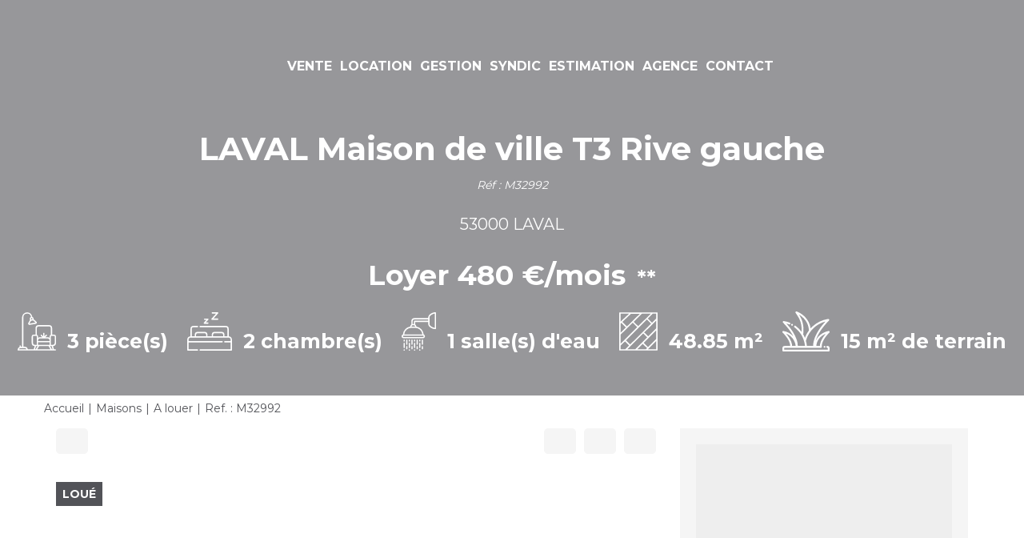

--- FILE ---
content_type: text/html; charset=UTF-8
request_url: https://www.sogesim53.com/fiches/4-39_17539227/laval-maison-de-ville-t3-rive-gauche.html
body_size: 2337
content:
<!DOCTYPE html>
<html lang="en">
<head>
    <meta charset="utf-8">
    <meta name="viewport" content="width=device-width, initial-scale=1">
    <title></title>
    <style>
        body {
            font-family: "Arial";
        }
    </style>
    <script type="text/javascript">
    window.awsWafCookieDomainList = [];
    window.gokuProps = {
"key":"AQIDAHjcYu/GjX+QlghicBgQ/7bFaQZ+m5FKCMDnO+vTbNg96AGHSJ1XfD6bp7cO3CqjtWA5AAAAfjB8BgkqhkiG9w0BBwagbzBtAgEAMGgGCSqGSIb3DQEHATAeBglghkgBZQMEAS4wEQQMgDh2SU2zPP/g0ZSkAgEQgDuDIWXD7/KTnpjHktRiIG+nliYJ1gZu3v1TWpG3pRIIXxvDk7jsBxF5pvYpKQThrDOvoIJAzvf56np5yA==",
          "iv":"CgAEEyLJRgAAALic",
          "context":"d0jUzGVQsnlGn46bO9WoKhRP8l9Pl0Mq8sUwzxPKLDgN0VcOtAj3gNbAgXAAks943Yf2++hwzS+Fs8+BEbd2VWVwfzMMFdVJH+GQHips/SmMe2C19JTNQPYm1pVQjY2SKcO1WP+MNqU6nwNVrzbUhWUylFn6X7MNTey4aGd+S+NSUpG9UFm9gzAzwJAlNZx2oKFu6IXbMxyA16hY0DQ45OcXL59ITitL9mzG4xbJHs9CjZ8GMhafyYpQ8bpqLY8T8sAg5omZv+kcv6wp0rEn/[base64]/m+8bEEMtAjd6hQFTBqFs5t9v497cv+MezjcOueY8gYsu6EUrPw8noyM/eR0fyq8mxP9iroA+1xpm4cyM51a1j66zNI2TzP7jVa7O60iq5BgieqeJSJj780VUAZCN8vumjHgT4IusJoLOqPLg0YI9i2SJq2GfGcQfgLsr5tStM5NW9in/gVib5vxLNju/0kFtICb3kwm9Sn/AJM8mC00PpNGBtiT6AJENeCInCzrt7PnnaMxIGX7Wyq78="
};
    </script>
    <script src="https://7813e45193b3.47e58bb0.eu-west-3.token.awswaf.com/7813e45193b3/28fa1170bc90/1cc501575660/challenge.js"></script>
</head>
<body>
    <div id="challenge-container"></div>
    <script type="text/javascript">
        AwsWafIntegration.saveReferrer();
        AwsWafIntegration.checkForceRefresh().then((forceRefresh) => {
            if (forceRefresh) {
                AwsWafIntegration.forceRefreshToken().then(() => {
                    window.location.reload(true);
                });
            } else {
                AwsWafIntegration.getToken().then(() => {
                    window.location.reload(true);
                });
            }
        });
    </script>
    <noscript>
        <h1>JavaScript is disabled</h1>
        In order to continue, we need to verify that you're not a robot.
        This requires JavaScript. Enable JavaScript and then reload the page.
    </noscript>
</body>
</html>

--- FILE ---
content_type: text/html; charset=ISO-8859-1
request_url: https://www.sogesim53.com/fiches/4-39_17539227/laval-maison-de-ville-t3-rive-gauche.html
body_size: 31263
content:
<!DOCTYPE html><html lang="fr" xmlns="http://www.w3.org/1999/xhtml" xml:lang="fr" lang="fr">

<head>
        <base href="//www.sogesim53.com/catalog/" ><meta charset="iso-8859-1"><meta name="description" content="LAVAL Maison de ville T3 Rive gauche - LAVAL, Maison de ville T3 de 48,85m² comprenant au RDC une pièce de vie avec coin cuisine, une salle d'eau avec WC. A l'étage deux..."><meta name="robots" content="index, follow"><meta name="viewport" content="width=device-width, initial-scale=1"><meta name="format-detection" content="telephone=no"><meta property="og:site_name" content="Sogesim"><meta property="og:type" content="company"><meta property="og:url" content="//www.sogesim53.com/fiches/4-39_17539227/laval-maison-de-ville-t3-rive-gauche.html"><title>LAVAL Maison de ville T3 Rive gauche</title><meta property="og:description" content="LAVAL, Maison de ville T3 de 48,85m² comprenant au RDC : une pièce de vie avec coin cuisine, une salle d'eau avec WC. A l'étage : deux chambres en enfilades et un bureau. Un garage et une courette. Une chaufferie.
Chauffage individuel gaz de ville.
Loyer : 480 €
Honoraires à la charge du locataire : 480 € TTCNos honoraires"><meta property="og:image" content="https://www.sogesim53.com/office2/gli_105707/catalog/images/pr_p/1/7/5/3/9/2/2/7/17539227a.jpg.mid.jpg"><meta name="og:image:secure_url" content="https://www.sogesim53.com/office2/gli_105707/catalog/images/pr_p/1/7/5/3/9/2/2/7/17539227a.jpg.mid.jpg"><meta name="twitter:card" content="summary_large_image"><meta name="twitter:title" content="LAVAL Maison de ville T3 Rive gauche"><meta name="twitter:description" content="LAVAL, Maison de ville T3 de 48,85m² comprenant au RDC : une pièce de vie avec coin cuisine, une salle d'eau avec WC. A l'étage : deux chambres en enfilades et un bureau. Un garage et une..."><meta name="twitter:image" content="https://www.sogesim53.com/office2/gli_105707/catalog/images/pr_p/1/7/5/3/9/2/2/7/17539227a.jpg.mid.jpg?697d737e5cba7"><meta property="og:title" content="LAVAL Maison de ville T3 Rive gauche | Sogesim"><link rel="canonical" href="https://www.sogesim53.com/fiches/4-39_17539227/laval-maison-de-ville-t3-rive-gauche.html" />
<link rel="stylesheet" type="text/css" href="general2.css?1768838084" /><link rel="stylesheet" type="text/css" href="font/font-awesome/css/font-awesome.min.css" />    <link rel="icon" href="https://www.sogesim53.com/catalog/../office/poliris_251397/catalog/images/favicon-site.jpg" ><link rel="dns-prefetch" href="https://www.googletagmanager.com" ><link rel="dns-prefetch" href="https://google-analytics.com" ><link rel="preconnect" href="https://fonts.googleapis.com" ><link rel="preconnect" href="https://fonts.gstatic.com" crossorigin><link href="/templates/_share/web/public/build/app.008622e6.css" type="text/css" rel="stylesheet" ><link href="/templates/_share/modules/components/public/build/components.aa12dd4a.css" type="text/css" rel="stylesheet" ><link href="/templates/_share/modules/blocks/public/build/blocks.50e9e029.css" type="text/css" rel="stylesheet" ><link href="/templates/_share/modules/team/public/build/team.aaa792fe.css" type="text/css" rel="stylesheet" ><link href="/templates/_share/modules/tracking/public/build/tracking.31d6cfe0.css" type="text/css" rel="stylesheet" ><link href="/templates/_share/modules/debugkit/public/build/debugkit.9f0dc9ba.css" type="text/css" rel="stylesheet" ><link href="/templates/_share/modules/logo/public/build/logo.e1f34d6aa87762ddc1b5.css" type="text/css" rel="stylesheet" ><link href="/templates/_share/modules/outdated_browser/public/build/outdated_browser.84f124e7.css" type="text/css" rel="stylesheet" ><link href="/templates/_share/modules/legacy_cookie_consent/public/build/cookieConsentBlock.d4bbb5be.css" type="text/css" rel="stylesheet" ><link href="scripts/bxslider2/jquery.bxslider.css" type="text/css" rel="stylesheet" ><link href="scripts/jquery-ui-1.11.4/jquery-ui.min.css" type="text/css" rel="stylesheet" ><link href="css/bootstrap-select.min.css" type="text/css" rel="stylesheet" ><link href="scripts/jquery/css/blueimp-gallery.min.css" type="text/css" rel="stylesheet" ><link href="scripts/bootstrap-3.3.6/css/bootstrap.min.css" type="text/css" rel="stylesheet" ><link href="../templates/template_baudelaire/catalog/css/home.css" type="text/css" rel="stylesheet" ><link href="../templates/template_baudelaire/catalog/css/listing.css" type="text/css" rel="stylesheet" ><link href="../templates/template_baudelaire/catalog/css/fiche.css" type="text/css" rel="stylesheet" ><link href="../templates/template_baudelaire/catalog/css/company.css" type="text/css" rel="stylesheet" ><style>.alur_loyer {
    display: block;
}
.alur_loyer_price {
    position: relative;
}
.alur_loyer_text {
    display: inline-block;
    font-size: 75%;
    padding-left: .5rem;
    position: relative;
}
body:not(.page_products_info) .alur_loyer_text {
    display: block;
    font-size: 60%;
    line-height: 0;
    padding: 0;
}</style><style>:root {
--color-1: rgba(82,83,88,1);
--color-1-20: rgba(82,83,88,0.2);
--color-1-30: rgba(82,83,88,0.3);
--color-1-50: rgba(82,83,88,0.5);
--color-1-60: rgba(82,83,88,0.6);
--color-1-70: rgba(82,83,88,0.7);
--color-1-80: rgba(82,83,88,0.8);
--color-2: rgba(160,21,49,1);
--color-2-50: rgba(160,21,49,0.5);
--color-2-80: rgba(160,21,49,0.8);
--color-2-materialize: rgba(160,21,49,1);
--color-2-materialize3: rgba(160,21,49,0.5);
--color-2-materialize4: rgba(160,21,49,0.8);
--color-3: rgba(255,255,255,1);
--color-3-90: rgba(255,255,255,0.9);
--color-3-alt-1: rgba(245,245,245,1);
--color-3-alt-2: rgba(205,205,205,1);
--color-background: rgba(255,255,255,1);
--color-bg: rgba(255,255,255,1);
--color-background-bg: rgba(255,255,255,1);
--color-background_secondary: rgba(255,255,255,1);
--color-title: rgba(0,0,0,1);
--color-title-60: rgba(0,0,0,0.6);
--color-title-90: rgba(0,0,0,0.9);
--color-footer: rgba(159,153,139,1);
--color-footer_text: rgba(255,255,255,1);
--color-box: rgba(236,235,232,1);
--color-btn: rgba(255,255,255,1);
--color-titre: rgba(255,255,255,1);
--color-text_primary: rgba(0,0,0,1);
--color-text_secondary: rgba(0,0,0,1);
--color-materialize: rgba(160,21,49,1);
--color-materialize-3: rgba(160,21,49,0.5);
--color-materialize-4: rgba(160,21,49,0.8);
}</style><style>:root {
    --font-1: "Montserrat", sans-serif;
    --font-2: "Montserrat", sans-serif;
    --color-materialize3: var(--color-materialize-3);
    --color-materialize4: var(--color-materialize-4);
    --opacity-slide-header: 0.2;
    --height-logo-header: 86px;
}</style><style>:root{
                --height-header: 86px;
                --font-1: "Montserrat", sans-serif;
                --font-2: "Montserrat", sans-serif;
            }</style><link href="https://fonts.googleapis.com/css?family=Montserrat:200,300,400,500,600,700|Montserrat:100,200,300,400,500,600,700,800&display=swap" rel="stylesheet" type="text/css"><script defer fetchpriority="low">(function(w,d,s,l,i){w[l]=w[l]||[];w[l].push({'gtm.start':
new Date().getTime(),event:'gtm.js'});var f=d.getElementsByTagName(s)[0],
j=d.createElement(s),dl=l!='dataLayer'?'&l='+l:'';j.async=true;j.src=
'https://www.googletagmanager.com/gtm.js?id='+i+dl;f.parentNode.insertBefore(j,f);
})(window,document,'script','dataLayer','GTM-M2KFZBF');</script>
<script>
window.dataLayer = window.dataLayer || [];
function gtag(){dataLayer.push(arguments);}
gtag('js', new Date());
</script>
<script src="https://www.googletagmanager.com/gtag/js?id=G-6NJYZ2NTW5" defer fetchpriority="low"></script>
<script>
gtag('config', 'G-6NJYZ2NTW5');
gtag('config', 'G-6NJYZ2NTW5', { 'anonymize_ip': true });
</script>    <script type="text/javascript" src="ajax.php?ajaxagent=js&amp;this_url=https%3A%2F%2Fwww.sogesim53.com%2Ffiches%2F4-39_17539227%2Flaval-maison-de-ville-t3-rive-gauche.html%3FcPath%3D4_39%26products_id%3D17539227" rel="nofollow"></script></head>

<body class="page_products_info">
    
    <div id="header" >
        <div class="header-menu">
            <div class="logo-header">
                <a href="index.php" title="Sogesim">
                                            <img class="logo-main" src="../office/poliris_251397/catalog/images/logo.png" alt="Sogesim">
                                                        </a>
            </div>

            
<div class="menu">
    <ul class="list-links">
                    <li><a href="../annonces/transaction/Vente.html">Vente</a><li><a href="../annonces/transaction/Location.html">Location</a></li><li><a href="contact_us.php?form=1">Gestion</a></li><li><a href="contact_us.php?form=2">Syndic</a></li><li><a href="#">Estimation</a><ul><ul><li><a href="../catalog/estimation_en_ligne.php">Estimez votre bien en ligne</a></li><li><a href="contact_us.php?form=4">Demandez une estimation &agrave; l'agence</a></li></ul></ul></li><li><a href="#">Agence</a><ul><ul><li><a href="agences.php">Agence</a></li><li><a href="../content/1/presentation-de-l+agence.html">Pr&eacute;sentation de l'agence</a></li><li><a href="../catalog/recrutement.php">Nous rejoindre</a></li><li><a href="../content/3/outils-financiers.html">Outils financiers</a></li><li><a href="../catalog/news.php">Actualit&eacute;s</a></li></ul></ul></li><li><a href="contact_us.php?form=3">Contact</a></li></li>
            </ul>
</div>

<div class="reseaux-sociaux">
    <ul class="list-links">
        <li>
            <a href="account.php" title="Mon compte"><i class="fa fa-user" aria-hidden="true"></i></a>
        </li>
                                    <li>
                    <a href="https://www.facebook.com/profile.php?id=100031252729037" title="Facebook Sogesim" rel="noopener" target="_blank">
                                                    <i class="fa fa-facebook" aria-hidden="true"></i>
                                            </a>
                </li>
                                                                                        <li>
                    <a href="https://www.linkedin.com/company/25774370/admin/dashboard/" title="Linkedin Sogesim" rel="noopener" target="_blank">
                                                    <i class="fa fa-linkedin" aria-hidden="true"></i>
                                            </a>
                </li>
                                                                                
                    <li>
                                <a href="https://www.sogesim53.com/fiches/4-39_17539227/laval-maison-de-ville-t3-rive-gauche.html?cPath=4_39&products_id=17539227&language=fr"   >
            <img src="../templates/template_baudelaire/catalog/images/fr.png"  class="logo-lang" itemprop="image" alt="" width="22" height="16">    </a>            </li>
                    <li>
                                <a href="https://www.sogesim53.com/fiches/4-39_17539227/laval-maison-de-ville-t3-rive-gauche.html?cPath=4_39&products_id=17539227&language=en"   >
            <img src="../templates/template_baudelaire/catalog/images/en.png"  class="logo-lang" itemprop="image" alt="" width="22" height="16">    </a>            </li>
            </ul>
</div>

                            <div id="burger_mobile" class="hidden-sm hidden-md hidden-lg">
                    <div class="rows-burger">
                        <span></span>
                        <span></span>
                        <span></span>
                    </div>
                </div>
                    </div>
        <div class="bg-header">
    <img src="../office2/gli_105707/catalog/images/pr_p/1/7/5/3/9/2/2/7/17539227a.jpg" alt="LAVAL Maison de ville T3 Rive gauche">
</div>
<div id="box_slider_header_product" >
    <div class="infos-products-header">
        <h1>LAVAL Maison de ville T3 Rive gauche</h1>
        <div class="product-ref">R&eacute;f : M32992</div>
        <div class="product-localisation">53000 LAVAL</div>
        <div class="product-price"><div class="prix loyer"><span class="alur_loyer_price">Loyer 480&nbsp;&euro;/mois</span> <span class="alur_loyer_text"> **</span></div></div>
                    <ul class="list-criteres">
                                    <li>
                        <div class="picto">
                            <svg xmlns="http://www.w3.org/2000/svg" width="47.727" height="47.728" viewBox="0 0 47.727 47.728"><defs><style>.a{fill:#fff;}</style></defs><path class="a" d="M45.348,27.841H42.962V19.886a3.982,3.982,0,0,0-3.977-3.977H26.258a3.982,3.982,0,0,0-3.977,3.977v7.954H19.894a2.389,2.389,0,0,0-2.386,2.386v7.954a3.971,3.971,0,0,0,3.725,3.952l-1.144,4H12.655a3.984,3.984,0,0,0-3.9-3.182H7.167V6.332a4.742,4.742,0,0,1,9.437-.67l.014.1a2.372,2.372,0,0,0-1.435,2.594L15.4,9.637l-2.127,3.653a1.592,1.592,0,0,0,1.368,2.392,1.615,1.615,0,0,0,.272-.023l7.631-1.29a1.591,1.591,0,0,0,.77-2.776L20.106,8.842l-.217-1.284a2.381,2.381,0,0,0-1.676-1.881l-.034-.24a6.333,6.333,0,0,0-12.6.9V42.954H3.985v-.8a.8.8,0,1,0-1.591,0v1.132a3.98,3.98,0,0,0-2.386,3.64.8.8,0,0,0,.8.8H46.939a.8.8,0,0,0,0-1.591H45.153l-1.144-4a3.971,3.971,0,0,0,3.725-3.952V30.227A2.389,2.389,0,0,0,45.348,27.841ZM22.28,12.8l-7.631,1.29,2.084-3.579,2.4-.406,3.15,2.694ZM18.453,8.607l-1.569.265-.133-.784a.8.8,0,0,1,.652-.917.816.816,0,0,1,.133-.011.8.8,0,0,1,.784.663Zm7.8,8.893H38.984a2.389,2.389,0,0,1,2.386,2.386v8.1a2.382,2.382,0,0,0-1.591,2.24v1.611a3.938,3.938,0,0,0-2.386-.816H34.541L36.365,29.2a.8.8,0,0,0-1.125-1.125L33.417,29.9V26.25a.8.8,0,0,0-1.591,0V29.9L30,28.074A.8.8,0,0,0,28.877,29.2L30.7,31.023H27.848a3.938,3.938,0,0,0-2.386.816V30.227a2.382,2.382,0,0,0-1.591-2.24v-8.1A2.389,2.389,0,0,1,26.258,17.5ZM37.394,32.613A2.389,2.389,0,0,1,39.78,35v.8H25.462V35a2.389,2.389,0,0,1,2.386-2.386Zm1.13,9.546L40.8,46.136H24.446l2.273-3.977Zm1.257-1.591H25.462V37.386H39.78ZM19.1,38.182V30.227a.8.8,0,0,1,.8-.8h3.182a.8.8,0,0,1,.8.8v10.34H21.485A2.389,2.389,0,0,1,19.1,38.182ZM1.735,46.136a2.39,2.39,0,0,1,2.25-1.591H8.758a2.39,2.39,0,0,1,2.25,1.591Zm20.009,0,1.136-3.977h2.007l-2.273,3.977Zm20.884,0-2.273-3.977h2.007L43.5,46.136Zm3.516-7.954a2.389,2.389,0,0,1-2.386,2.386H41.371V30.227a.8.8,0,0,1,.8-.8h3.182a.8.8,0,0,1,.8.8Zm0,0" transform="translate(-0.008 0.001)"/></svg>                        </div>
                        <div class="value">3 pi&egrave;ce(s)</div>
                    </li>
                                    <li>
                        <div class="picto">
                            <svg xmlns="http://www.w3.org/2000/svg" width="56.507" height="48" viewBox="0 0 56.507 48"><defs><style>.a{fill:#fff;}</style></defs><g transform="translate(0 -38.441)"><path class="a" d="M52.354,205.824V196.5a3.648,3.648,0,0,0-3.644-3.644H16.3a.83.83,0,1,0,0,1.66H48.711a1.986,1.986,0,0,1,1.984,1.984v9.294H46.969v-1.9a3.623,3.623,0,0,0-3.619-3.619H34.616A3.623,3.623,0,0,0,31,203.893v1.9H25.51v-1.9a3.623,3.623,0,0,0-3.619-3.619H13.158a3.623,3.623,0,0,0-3.619,3.619v1.9H5.813V196.5A1.986,1.986,0,0,1,7.8,194.517h5.18a.83.83,0,1,0,0-1.66H7.8A3.648,3.648,0,0,0,4.153,196.5v9.323A4.675,4.675,0,0,0,0,210.463V222.94a.83.83,0,0,0,.83.83H12.977a.83.83,0,1,0,0-1.66H1.66v-8.652h42.4a.83.83,0,0,0,0-1.66H1.66v-1.336a3.012,3.012,0,0,1,3.008-3.008H51.839a3.012,3.012,0,0,1,3.009,3.008V211.8H47.383a.83.83,0,1,0,0,1.66h7.465v8.652H16.3a.83.83,0,1,0,0,1.66H55.677a.83.83,0,0,0,.83-.83V210.463A4.675,4.675,0,0,0,52.354,205.824Zm-19.7-1.93a1.962,1.962,0,0,1,1.959-1.96h8.733a1.962,1.962,0,0,1,1.96,1.96v1.9H32.657Zm-21.459,0a1.962,1.962,0,0,1,1.96-1.96h8.733a1.962,1.962,0,0,1,1.959,1.96v1.9H11.2Z" transform="translate(0 -137.329)"/><path class="a" d="M188.791,116.38h4.444a.83.83,0,0,0,0-1.66h-2.558l3.17-3.458a.837.837,0,0,0-.612-1.391h-4.027a.83.83,0,0,0,0,1.66h2.14l-3.17,3.458A.837.837,0,0,0,188.791,116.38Z" transform="translate(-167.168 -63.526)"/><path class="a" d="M275.917,47.915h7.162a.83.83,0,0,0,0-1.66H277.8l5.887-6.424a.837.837,0,0,0-.612-1.391h-6.743a.83.83,0,0,0,0,1.66h4.856l-5.887,6.424A.837.837,0,0,0,275.917,47.915Z" transform="translate(-244.653)"/></g></svg>                        </div>
                        <div class="value">2 chambre(s)</div>
                    </li>
                                    <li>
                        <div class="picto">
                            <svg xmlns="http://www.w3.org/2000/svg" width="43.11" height="48" viewBox="0 0 43.11 48"><defs><style>.a{fill:#fff;}</style></defs><g transform="translate(-0.045)"><path class="a" d="M42.341,21.148a.813.813,0,0,0,.813-.813V.813A.813.813,0,0,0,42.341,0c-3.52,0-8.947,2.795-8.947,6.507v.813H16.313a4.072,4.072,0,0,0-4.067,4.067v3.876a4.873,4.873,0,0,0-1.557,2.759,10.574,10.574,0,0,0-8.983,9.772,2.434,2.434,0,0,0,.779,4.741h24.4a2.434,2.434,0,0,0,.779-4.741,10.574,10.574,0,0,0-8.983-9.772,4.873,4.873,0,0,0-1.557-2.759V12.2H33.394v2.44C33.394,18.353,38.822,21.148,42.341,21.148ZM35.021,6.507c0-2.359,3.751-4.453,6.507-4.823v17.78c-2.756-.37-6.507-2.464-6.507-4.823ZM16.979,17.895H12.392c.275-.826.894-1.627,1.48-1.627H15.5C16.087,16.268,16.7,17.069,16.979,17.895Zm9.907,13.014H2.485a.813.813,0,0,1,0-1.627h24.4a.813.813,0,0,1,0,1.627Zm-.85-3.254H3.335a8.96,8.96,0,0,1,8.911-8.134h4.88A8.96,8.96,0,0,1,26.037,27.656ZM16.313,10.574a.813.813,0,0,0-.813.813v3.254H13.872V11.388a2.44,2.44,0,0,1,2.44-2.44H33.394v1.627Zm0,0" transform="translate(0)"/><path class="a" d="M25.67,336.813a.813.813,0,1,0-1.627,0v.813a.813.813,0,0,0,1.627,0Zm0,0" transform="translate(-21.558 -301.837)"/><path class="a" d="M57.67,336.813a.813.813,0,1,0-1.627,0v4.88a.813.813,0,1,0,1.627,0Zm0,0" transform="translate(-50.305 -301.837)"/><path class="a" d="M89.67,336.813a.813.813,0,1,0-1.627,0v.813a.813.813,0,0,0,1.627,0Zm0,0" transform="translate(-79.051 -301.837)"/><path class="a" d="M121.67,336.813a.813.813,0,1,0-1.627,0v4.88a.813.813,0,1,0,1.627,0Zm0,0" transform="translate(-107.797 -301.837)"/><path class="a" d="M153.67,336.813a.813.813,0,1,0-1.627,0v.813a.813.813,0,0,0,1.627,0Zm0,0" transform="translate(-136.544 -301.837)"/><path class="a" d="M185.67,336.813a.813.813,0,1,0-1.627,0v4.88a.813.813,0,1,0,1.627,0Zm0,0" transform="translate(-165.29 -301.837)"/><path class="a" d="M217.67,336.813a.813.813,0,1,0-1.627,0v.813a.813.813,0,0,0,1.627,0Zm0,0" transform="translate(-194.037 -301.837)"/><path class="a" d="M56.856,416a.813.813,0,0,0-.813.813v2.44a.813.813,0,0,0,1.627,0v-2.44A.813.813,0,0,0,56.856,416Zm0,0" transform="translate(-50.305 -373.703)"/><path class="a" d="M120.856,416a.813.813,0,0,0-.813.813v2.44a.813.813,0,0,0,1.627,0v-2.44A.813.813,0,0,0,120.856,416Zm0,0" transform="translate(-107.797 -373.703)"/><path class="a" d="M184.856,416a.813.813,0,0,0-.813.813v2.44a.813.813,0,0,0,1.627,0v-2.44A.813.813,0,0,0,184.856,416Zm0,0" transform="translate(-165.29 -373.703)"/><path class="a" d="M248.856,416a.813.813,0,0,0-.813.813v2.44a.813.813,0,0,0,1.627,0v-2.44A.813.813,0,0,0,248.856,416Zm0,0" transform="translate(-222.783 -373.703)"/><path class="a" d="M249.67,336.813a.813.813,0,1,0-1.627,0v4.88a.813.813,0,1,0,1.627,0Zm0,0" transform="translate(-222.783 -301.837)"/><path class="a" d="M25.67,376.813a.813.813,0,0,0-1.627,0v4.88a.813.813,0,1,0,1.627,0Zm0,0" transform="translate(-21.558 -337.77)"/><path class="a" d="M89.67,376.813a.813.813,0,0,0-1.627,0v4.88a.813.813,0,1,0,1.627,0Zm0,0" transform="translate(-79.051 -337.77)"/><path class="a" d="M153.67,376.813a.813.813,0,0,0-1.627,0v4.88a.813.813,0,1,0,1.627,0Zm0,0" transform="translate(-136.544 -337.77)"/><path class="a" d="M217.67,376.813a.813.813,0,0,0-1.627,0v4.88a.813.813,0,1,0,1.627,0Zm0,0" transform="translate(-194.037 -337.77)"/><path class="a" d="M25.163,456.05a.843.843,0,0,0-.472-.04,1.089,1.089,0,0,0-.146.04,1.606,1.606,0,0,0-.147.081,1.358,1.358,0,0,0-.121.1.938.938,0,0,0-.171.268.684.684,0,0,0-.065.31A.813.813,0,1,0,25.6,456.5a.84.84,0,0,0-.171-.269A1.236,1.236,0,0,0,25.163,456.05Zm0,0" transform="translate(-21.556 -409.631)"/><path class="a" d="M88.279,456.325a.84.84,0,0,0-.171.268.8.8,0,0,0,.171.886.84.84,0,0,0,.268.171.805.805,0,0,0,1.057-1.057.938.938,0,0,0-.171-.268A.851.851,0,0,0,88.279,456.325Zm0,0" transform="translate(-79.051 -409.726)"/><path class="a" d="M153.3,456.142a.875.875,0,0,0-.138-.081.942.942,0,0,0-.155-.04.818.818,0,0,0-.463.04,1.225,1.225,0,0,0-.268.18.84.84,0,0,0-.171.268.8.8,0,0,0,.171.886.937.937,0,0,0,.268.171.805.805,0,0,0,1.057-1.057.938.938,0,0,0-.171-.268A.832.832,0,0,0,153.3,456.142Zm0,0" transform="translate(-136.543 -409.64)"/><path class="a" d="M216.277,456.325a.84.84,0,0,0-.171.268.68.68,0,0,0-.065.309.806.806,0,0,0,.236.577.938.938,0,0,0,.268.171.805.805,0,0,0,1.122-.748.691.691,0,0,0-.065-.309.938.938,0,0,0-.171-.268A.851.851,0,0,0,216.277,456.325Zm0,0" transform="translate(-194.035 -409.726)"/></g></svg>                        </div>
                        <div class="value">1 salle(s) d'eau</div>
                    </li>
                                    <li>
                        <div class="picto">
                            <svg xmlns="http://www.w3.org/2000/svg" width="47.73" height="47.73" viewBox="0 0 47.73 47.73"><defs><style>.a{fill:#fff;}</style></defs><path class="a" d="M46.881,47.73H.849A.849.849,0,0,1,0,46.881V.849A.849.849,0,0,1,.849,0H46.881a.849.849,0,0,1,.849.849V46.881A.849.849,0,0,1,46.881,47.73Zm-11.194-1.7H46.033V35.687l-9.6,9.6,0,0,0,0Zm-13.212,0H33.287l1.345-1.345-5.406-5.406Zm-12.335,0h9.934L34.83,31.277,29.863,26.31,14.2,41.978h0Zm-8.443,0H7.74l4.655-4.655L7.18,36.162,1.7,41.644Zm28.729-7.951,5.406,5.406,10.2-10.2V22.475l-9.4,9.4h0ZM8.38,34.962,13.6,40.177l26.03-26.03L34.41,8.931l-10.2,10.205,0,0ZM1.7,27.842v11.4L6.571,34.37l.008-.008.008-.008L22.4,18.538,16.82,12.957ZM31.063,25.11l4.967,4.967L46.008,20.1l.025-.024V10.14ZM1.7,13.99V25.46l6.721-6.616-5.76-5.76Zm2.2-2.07,5.733,5.733,16.153-15.9H14.688Zm14.135-.154L23.6,17.338,39.243,1.7H28.259ZM35.61,7.731l5.215,5.215,5.207-5.207V1.7H41.644ZM1.7,1.7v9.961l.317-.3c.018-.022.037-.042.057-.063a.843.843,0,0,1,.1-.088L12.272,1.7Z"/></svg>                        </div>
                        <div class="value">48.85 m&sup2;</div>
                    </li>
                                    <li>
                        <div class="picto">
                            <svg id="Calque_1" data-name="Calque 1" xmlns="http://www.w3.org/2000/svg" viewBox="0 0 512 434.09"><title>picto-terrain</title><path d="M486.52,413.1H486a10,10,0,0,0,0,20,6.08,6.08,0,0,1,6,6v14H20v-14a6.08,6.08,0,0,1,6-6H417.23a10,10,0,0,0,9.81-12c0-.13-2.41-13.84,5.6-38.74,7.9-24.57,27.59-64.28,76.49-114a10,10,0,0,0-8.68-16.9c-1.41.23-35,5.68-70.65,27.89-23.64,14.72-51.33,39.06-68.12,77.57,13.85-49.25,50.26-124.8,143.35-219.39a10,10,0,0,0-8.67-16.89A326.67,326.67,0,0,0,306.07,223.11c-6.32-45.23-26-86.6-57.81-120.76C209.53,60.7,167.09,43.76,155,39.55a10,10,0,0,0-11.69,14.87c3.15,4.88,6.37,9.68,9.78,14.76,28.34,42.21,60.16,89.65,55,191.43a290.49,290.49,0,0,0-65-65.06,10,10,0,1,0-11.72,16.21c63.73,46.05,105,119,114.24,201.33H166.29c.28-12.73-1.24-35.27-11.13-66C137,290.66,99.51,231.19,43.54,170a278.65,278.65,0,0,1,29.18,9.7,10,10,0,0,0,7.36-18.6,303.22,303.22,0,0,0-64.44-17.47A10,10,0,0,0,7,160.49c57.47,58.4,91,108.73,110.56,147.82-26.94-29.76-63.57-50.14-106-56.79a10,10,0,0,0-8.67,16.9c48,48.74,67.72,87.84,75.85,112.06,4.93,14.66,6.27,25.73,6.51,32.61H26a26,26,0,0,0-26,26v24a10,10,0,0,0,10,10H502a10,10,0,0,0,10-10v-24A26,26,0,0,0,486.52,413.1ZM439.77,296.76a192,192,0,0,1,30.43-15.45c-54.37,64.06-62.88,110.91-63.45,131.78H367.53C373,362.56,397.34,323.42,439.77,296.76ZM179.68,73.06C226.14,100,283.73,155.85,288,244.76A304.57,304.57,0,0,0,244,325.57a308.81,308.81,0,0,0-18-37.19c0-.08,0-.16,0-.24C237.64,174.7,208.13,116.92,179.68,73.06ZM255,357.59a2.41,2.41,0,0,1,.08-.25C281.32,256,365.11,174.61,468.48,147c-30.75,33.48-56.67,66.82-77.27,99.42-20.48,32.39-35.79,64.17-45.53,94.45-10.94,34-12.41,58.67-12,72.22H265.75A328.12,328.12,0,0,0,255,357.59Zm-214.66-78c55.82,20.74,95.41,70.76,104,133.5H105.25C104.67,392,96,344.54,40.33,279.59Z" transform="translate(0 -39)"/><path d="M457.2,413.09a10,10,0,0,0,0,20h.27a10,10,0,0,0,0-20Z" transform="translate(0 -39)"/><path d="M99.9,192.18l.19.1a10,10,0,0,0,9.4-17.65l-.31-.17a10,10,0,0,0-9.28,17.72Z" transform="translate(0 -39)"/></svg>                        </div>
                        <div class="value">15 m² de terrain</div>
                    </li>
                            </ul>
            </div>
</div>
    </div>
            <div id="menu_mobile" class="hidden-sm hidden-md hidden-lg">
            <div class="close-menu">
                <i class="fa fa-times" aria-hidden="true"></i>
            </div>
            
<div class="menu">
    <ul class="list-links">
                    <li><a href="../annonces/transaction/Vente.html">Vente</a><li><a href="../annonces/transaction/Location.html">Location</a></li><li><a href="contact_us.php?form=1">Gestion</a></li><li><a href="contact_us.php?form=2">Syndic</a></li><li><a href="#">Estimation</a><ul><ul><li><a href="../catalog/estimation_en_ligne.php">Estimez votre bien en ligne</a></li><li><a href="contact_us.php?form=4">Demandez une estimation &agrave; l'agence</a></li></ul></ul></li><li><a href="#">Agence</a><ul><ul><li><a href="agences.php">Agence</a></li><li><a href="../content/1/presentation-de-l+agence.html">Pr&eacute;sentation de l'agence</a></li><li><a href="../catalog/recrutement.php">Nous rejoindre</a></li><li><a href="../content/3/outils-financiers.html">Outils financiers</a></li><li><a href="../catalog/news.php">Actualit&eacute;s</a></li></ul></ul></li><li><a href="contact_us.php?form=3">Contact</a></li></li>
            </ul>
</div>

<div class="reseaux-sociaux">
    <ul class="list-links">
        <li>
            <a href="account.php" title="Mon compte"><i class="fa fa-user" aria-hidden="true"></i></a>
        </li>
                                    <li>
                    <a href="https://www.facebook.com/profile.php?id=100031252729037" title="Facebook Sogesim" rel="noopener" target="_blank">
                                                    <i class="fa fa-facebook" aria-hidden="true"></i>
                                            </a>
                </li>
                                                                                        <li>
                    <a href="https://www.linkedin.com/company/25774370/admin/dashboard/" title="Linkedin Sogesim" rel="noopener" target="_blank">
                                                    <i class="fa fa-linkedin" aria-hidden="true"></i>
                                            </a>
                </li>
                                                                                
                    <li>
                                <a href="https://www.sogesim53.com/fiches/4-39_17539227/laval-maison-de-ville-t3-rive-gauche.html?cPath=4_39&products_id=17539227&language=fr"   >
            <img src="../templates/template_baudelaire/catalog/images/fr.png"  class="logo-lang" itemprop="image" alt="" width="22" height="16">    </a>            </li>
                    <li>
                                <a href="https://www.sogesim53.com/fiches/4-39_17539227/laval-maison-de-ville-t3-rive-gauche.html?cPath=4_39&products_id=17539227&language=en"   >
            <img src="../templates/template_baudelaire/catalog/images/en.png"  class="logo-lang" itemprop="image" alt="" width="22" height="16">    </a>            </li>
            </ul>
</div>
        </div>
    
	<div class="container">
		<div class="row">
			<div class="col-12">
				<ol itemscope itemtype="https://schema.org/BreadcrumbList" class="breadcrumb"><li itemprop="itemListElement" itemscope itemtype="https://schema.org/ListItem"><a href="https://www.sogesim53.com" itemprop="item" target="_parent">Accueil<meta itemprop="name" content="Accueil" /></a><meta itemprop="position" content="1" /></li><li itemprop="itemListElement" itemscope itemtype="https://schema.org/ListItem"><a href="https://www.sogesim53.com/../type_bien/4/maisons.html" itemprop="item" target="_parent">Maisons<meta itemprop="name" content="Maisons" /></a><meta itemprop="position" content="2" /></li><li itemprop="itemListElement" itemscope itemtype="https://schema.org/ListItem"><a href="https://www.sogesim53.com/../type_bien/4-39/a-louer.html" itemprop="item" target="_parent">A louer<meta itemprop="name" content="A louer" /></a><meta itemprop="position" content="3" /></li><li itemprop="itemListElement" itemscope itemtype="https://schema.org/ListItem"><span itemprop="item">Ref. : M32992<meta itemprop="name" content="Ref. : M32992" /></span><meta itemprop="position" content="4" /></li></ol>			</div>
		</div>
	</div>





                        
<div class="container">
    <div class="row">
        <div class="col-xs-12 col-sm-12 col-md-8 col-lg-8">
            <div class="col-left">
                <div class="nav-barre-tools">
                    <div class="col-xs-6 col-sm-6 col-md-6 col-lg-6">
                        <div class="row">
                            <ul class="list-btn-tools col-1">
                                                                                                                                    <li>
                                        <a href="javascript:window.location.replace(document.referrer);" data-toggle="tooltip" title="Retour">
                                            <i class="fa fa-reply" aria-hidden="true"></i>
                                        </a>
                                    </li>
                                                            </ul>
                        </div>
                    </div>
                    <div class="col-xs-6 col-sm-6 col-md-6 col-lg-6">
                        <div class="row">
                            <ul class="list-btn-tools col-3">
                                <li><div id="conteneur_buy_now_17539227" class="conteneur_buy_now conteneur_buy_now2 "><a href="#" class="btn_buy_now tooltip_btn tool_links" data-toggle="tooltip" data-placement="top" data-productId="17539227"aria-label="Ajouter ce bien &agrave; votre s&eacute;lection" title="Ajouter ce bien &agrave; votre s&eacute;lection" onclick="javascript:add_to_selection(17539227);return false;"><span class="icon_tool hidden d-none" aria-hidden="true"><i class="fa fa-heart fa-lg"></i></span><span class="text_tool"><i class="fa fa-heart" aria-hidden="true"></i></span></a></div></li>
                                <li data-toggle="modal" data-target="#modal_calcs"><a href="#" onclick="return false;" title="Calculatrices" data-toggle="tooltip"><i class="fa fa-calculator" aria-hidden="true"></i></a></li>
                                <li><a href="products_print.php?products_id=17539227" data-toggle="tooltip" target="_blank" title="Imprimer"><i class="fa fa-print" aria-hidden="true"></i></a></li>
                            </ul>
                        </div>
                    </div>
                </div>
                <div class="container-slider-product">
                    <div class="libelle-product">Lou&eacute;</div>                                        <div id="slider_product">
                                                    <div class="item-slider">
                                                                <a href="../office2/gli_105707/catalog/images/pr_p/1/7/5/3/9/2/2/7/17539227a.jpg" title="LAVAL Maison de ville T3 Rive gauche 1/6">
                                    <img src="../office2/gli_105707/catalog/images/pr_p/1/7/5/3/9/2/2/7/17539227a.jpg"  alt="LAVAL Maison de ville T3 Rive gauche 1\/6" width="1024" height="768" itemprop="image" title="LAVAL Maison de ville T3 Rive gauche 1\/6">                                </a>
                            </div>
                                                    <div class="item-slider">
                                                                <a href="../office2/gli_105707/catalog/images/pr_p/1/7/5/3/9/2/2/7/17539227b.jpg" title="LAVAL Maison de ville T3 Rive gauche 2/6">
                                    <img src="../office2/gli_105707/catalog/images/pr_p/1/7/5/3/9/2/2/7/17539227b.jpg"  alt="LAVAL Maison de ville T3 Rive gauche 2\/6" width="576" height="768" itemprop="image" title="LAVAL Maison de ville T3 Rive gauche 2\/6">                                </a>
                            </div>
                                                    <div class="item-slider">
                                                                <a href="../office2/gli_105707/catalog/images/pr_p/1/7/5/3/9/2/2/7/17539227c.jpg" title="LAVAL Maison de ville T3 Rive gauche 3/6">
                                    <img src="../office2/gli_105707/catalog/images/pr_p/1/7/5/3/9/2/2/7/17539227c.jpg"  alt="LAVAL Maison de ville T3 Rive gauche 3\/6" width="576" height="768" itemprop="image" title="LAVAL Maison de ville T3 Rive gauche 3\/6">                                </a>
                            </div>
                                                    <div class="item-slider">
                                                                <a href="../office2/gli_105707/catalog/images/pr_p/1/7/5/3/9/2/2/7/17539227d.jpg" title="LAVAL Maison de ville T3 Rive gauche 4/6">
                                    <img src="../office2/gli_105707/catalog/images/pr_p/1/7/5/3/9/2/2/7/17539227d.jpg"  alt="LAVAL Maison de ville T3 Rive gauche 4\/6" width="1024" height="768" itemprop="image" title="LAVAL Maison de ville T3 Rive gauche 4\/6">                                </a>
                            </div>
                                                    <div class="item-slider">
                                                                <a href="../office2/gli_105707/catalog/images/pr_p/1/7/5/3/9/2/2/7/17539227e.jpg" title="LAVAL Maison de ville T3 Rive gauche 5/6">
                                    <img src="../office2/gli_105707/catalog/images/pr_p/1/7/5/3/9/2/2/7/17539227e.jpg"  alt="LAVAL Maison de ville T3 Rive gauche 5\/6" width="1024" height="768" itemprop="image" title="LAVAL Maison de ville T3 Rive gauche 5\/6">                                </a>
                            </div>
                                                    <div class="item-slider">
                                                                <a href="../office2/gli_105707/catalog/images/pr_p/1/7/5/3/9/2/2/7/17539227f.jpg" title="LAVAL Maison de ville T3 Rive gauche 6/6">
                                    <img src="../office2/gli_105707/catalog/images/pr_p/1/7/5/3/9/2/2/7/17539227f.jpg"  alt="LAVAL Maison de ville T3 Rive gauche 6\/6" width="576" height="768" itemprop="image" title="LAVAL Maison de ville T3 Rive gauche 6\/6">                                </a>
                            </div>
                                                                    </div>
                </div>
                <div class="container-vignettes-product">
                    <div class="controls-slider control-left">
                        <div class="btn-prev">
                            <i class="fa fa-long-arrow-left" aria-hidden="true"></i>
                        </div>
                    </div>
                    <div id="slider_product_vignettes">
                                                    <div class="item-slider" data-index="0">
                                                                <img src="../office2/gli_105707/catalog/images/pr_p/1/7/5/3/9/2/2/7/17539227a.jpg" alt="LAVAL Maison de ville T3 Rive gauche 1/6">
                            </div>
                                                    <div class="item-slider" data-index="1">
                                                                <img src="../office2/gli_105707/catalog/images/pr_p/1/7/5/3/9/2/2/7/17539227b.jpg" alt="LAVAL Maison de ville T3 Rive gauche 2/6">
                            </div>
                                                    <div class="item-slider" data-index="2">
                                                                <img src="../office2/gli_105707/catalog/images/pr_p/1/7/5/3/9/2/2/7/17539227c.jpg" alt="LAVAL Maison de ville T3 Rive gauche 3/6">
                            </div>
                                                    <div class="item-slider" data-index="3">
                                                                <img src="../office2/gli_105707/catalog/images/pr_p/1/7/5/3/9/2/2/7/17539227d.jpg" alt="LAVAL Maison de ville T3 Rive gauche 4/6">
                            </div>
                                                    <div class="item-slider" data-index="4">
                                                                <img src="../office2/gli_105707/catalog/images/pr_p/1/7/5/3/9/2/2/7/17539227e.jpg" alt="LAVAL Maison de ville T3 Rive gauche 5/6">
                            </div>
                                                    <div class="item-slider" data-index="5">
                                                                <img src="../office2/gli_105707/catalog/images/pr_p/1/7/5/3/9/2/2/7/17539227f.jpg" alt="LAVAL Maison de ville T3 Rive gauche 6/6">
                            </div>
                                                                    </div>
                    <div class="controls-slider control-right">
                        <div class="btn-next">
                            <i class="fa fa-long-arrow-right" aria-hidden="true"></i>
                        </div>
                    </div>
                </div>
                                <div class="product-description">
                    LAVAL, Maison de ville T3 de 48,85m² comprenant au RDC : une pièce de vie avec coin cuisine, une salle d'eau avec WC. A l'étage : deux chambres en enfilades et un bureau. Un garage et une courette. Une chaufferie.<br />
Chauffage individuel gaz de ville.<br />
Loyer : 480 €<br />
Honoraires à la charge du locataire : 480 € TTC<div class="mentions_bareme_product"><a class="btn btn-primary" target="_blank" title="Nos honoraires" href="../segments/immo/catalog/images/manufacturers_bareme/105713.pdf">Nos honoraires</a></div>                                                                                                                            <h3>
                            <span class="pageSubHeading">Classes DPE/GES</span>
                        </h3>
                        <div class="bilans_energie"><div class="dpe_item" id="infosDPE_resp"><img src="../office_front/poliris_251397/cache/dpe_ges/dpe_cf196650983b31c45b51e2ecee266599.svg"  alt="Consommation énergetique" width="180" height="180" style="float:left" itemprop="image" title="Consommation énergetique"></div><div class="dpe_item" id="infosGAZ_resp"><img src="../office_front/poliris_251397/cache/dpe_ges/ges_cf196650983b31c45b51e2ecee266599.svg"  alt="Faible émission de GES" width="180" height="180" style="padding-left:1.2380952380952%;padding-right:1.2380952380952%;float:left" itemprop="image" title="Faible émission de GES"></div></div><div class="dpe-cost"><span class="dpe-cost__text">Montant estim&eacute; des d&eacute;penses annuelles d'&eacute;nergie pour un usage standard entre 900&#x20AC; et 1270&#x20AC;. Pour la date de r&eacute;f&eacute;rence 01/01/2021.</span></div>                                                        </div>

                                <ul class="list-share-product">
                    <li>Partager&nbsp;:</li>
                    <li>
                        <a href="#" onclick="open_modal_iframe_global('tell_a_friend.php?products_id=17539227&view=popup','Avertir un ami');return false;" data-toggle="tooltip" title="Avertir un ami">
                            <i class="fa fa-user" aria-hidden="true"></i>
                        </a>
                    </li>
                    <li>
                        <a href="http://www.facebook.com/share.php?u=https://www.sogesim53.com/fiches/4-39_17539227/laval-maison-de-ville-t3-rive-gauche.html" target="_blank" data-toggle="tooltip" title="Partagez sur Facebook">
                            <i class="fa fa-facebook" aria-hidden="true"></i>
                        </a>
                    </li>
                    <li>
                        <a href="http://twitter.com/home?status=https://www.sogesim53.com/fiches/4-39_17539227/laval-maison-de-ville-t3-rive-gauche.html" target="_blank" data-toggle="tooltip" title="Partager sur Twitter">
                            <i class="fa fa-twitter" aria-hidden="true"></i>
                        </a>
                    </li>
                    <li>
                        <a href="https://www.linkedin.com/shareArticle?mini=true&url=https://www.sogesim53.com/fiches/4-39_17539227/laval-maison-de-ville-t3-rive-gauche.html" target="_blank" data-toggle="tooltip" title="Partager sur Linkedin">
                            <i class="fa fa-linkedin" aria-hidden="true"></i>
                        </a>
                    </li>
                </ul>
            </div>
        </div>
        <div class="col-xs-12 col-md-4">
            <div class="col-right">
                
                                    <div class="col-xs-12">
                        <div class="row">
                            <div class="vcard_nego vcard_nego_352121">
    <div class="photo-nego no-circle">
        <img src="images/no-picture.svg"  alt="BERTHELOT Stéphanie" itemprop="image" title="BERTHELOT Stéphanie" class="no-photo" height="512" width="512">    </div>
    <div class="name-nego">BERTHELOT Stéphanie</div>
    <div class="fonction-nego">Conseillère en location</div>
                <div class="log_clic_phone" id="log_clic_nego_352121">
            <a class="contact_nego_tel nego-lien" href="" onclick="log_clic('352121' , 'telephone', 'log_clic_nego_352121');return false;">Appeler</a>
        </div>
        <div id="log_clic_nego_352121_return" class="log_clic_phone_return" style="display:none;">
            <a href="tel:02.43.53.34.40" class="contact_nego_tel nego-lien">02.43.53.34.40</a>
        </div>
                <div class="contact_mail_nego">
            <a href="mailto:berthelots@sorin-immobilier.com">Email</a>
        </div>
    </div>                        </div>
                    </div>
                                <div class="vcard-agence">
                    <div class="photo-agence no-circle">
                        <img src="../segments/immo/catalog/images/manufacturers_logo/105713.jpg"  alt="SOGESIM" width="493" height="120" itemprop="image" title="SOGESIM">                    </div>
                    <div class="name-agence">SOGESIM</div>
                                                                <div class="tel-agence"><a href="tel:02.43.53.34.40" title="02.43.53.34.40">02.43.53.34.40</a></div>
                                        <div class="adresse-agence">145 rue de Paris<br>53000 LAVAL</div>
                    <div class="link-contact">
                        <a href="contact_us.php?manufacturer_id=105713&products_id=17539227" title="Contactez-nous">
                            Contactez-nous                        </a>
                    </div>
                </div>
                <div class="clearfix"></div>
                                            </div>
        </div>
        
        <div class="col-xs-12">
            <div class="row">
                <div class="product-criteres">
                                    </div>
            </div>
        </div>

                                            <div class="col-xs-12">
                    <div class="row">
                        <div class="kelquartier-product">
                                <div class="carto">
        <h3>Le quartier Laval</h3>
        <div class="col-xs-12 col-sm-12 col-md-12 col-lg-12"><div class="row"><ul><li><a class="tooltip_info picto_poi picto_poi_1" title="Bus" id="1" onclick="affiche_ajax_poi(this.id, '53130','','1','1') ;"/>Bus</a><li><a class="tooltip_info picto_poi picto_poi_5" title="Commerce" id="5" onclick="affiche_ajax_poi(this.id, '53130','','5,4','5') ;"/>Commerce</a><li><a class="tooltip_info picto_poi picto_poi_8" title="Ecole" id="8" onclick="affiche_ajax_poi(this.id, '53130','','8,7,6,10,63','8') ;"/>Ecole</a><li><a class="tooltip_info picto_poi picto_poi_14" title="Sport" id="14" onclick="affiche_ajax_poi(this.id, '53130','','14','14') ;"/>Sport</a><li><a class="tooltip_info picto_poi picto_poi_15" title="Parc, Jardin et Square" id="15" onclick="affiche_ajax_poi(this.id, '53130','','15','15') ;"/>Parc, Jardin et Square</a><li><a class="tooltip_info picto_poi picto_poi_16" title="Métro, gare et tramways" id="16" onclick="affiche_ajax_poi(this.id, '53130','','16,22,20,65','16') ;"/>Métro, gare et tramways</a><li><a class="tooltip_info picto_poi picto_poi_23" title="Parking" id="23" onclick="affiche_ajax_poi(this.id, '53130','','23','23') ;"/>Parking</a><li><a class="tooltip_info picto_poi picto_poi_26" title="Restaurant" id="26" onclick="affiche_ajax_poi(this.id, '53130','','26','26') ;"/>Restaurant</a><li><a class="tooltip_info picto_poi picto_poi_27" title="Bureau de poste" id="27" onclick="affiche_ajax_poi(this.id, '53130','','27','27') ;"/>Bureau de poste</a><li><a class="tooltip_info picto_poi picto_poi_30" title="Supermarché" id="30" onclick="affiche_ajax_poi(this.id, '53130','','30,29,19','30') ;"/>Supermarché</a></ul>
                <div class="container_map" id="container_map" style="background-color: #525358;"><div class="google_maps" data-content="Cliquez ici pour afficher la carte" id="map_product_canvas" style="background-image: url('images//ggmap_flou.jpg'); color: #525358;position:relative;float:left;padding:0;margin:0;width:100%;height:280px"> </div></div><script>
                            var map_active = false;
                            document.getElementById('map_product_canvas').addEventListener('click', function( event )
                            {
                                if(!map_active){
                                    set_allow_map_callback();
                                    map_active = true;
                                }
                            }, false);
                            function set_allow_map_callback()
                            {
                                initialize_v3();
                                //document.getElementById('map_product_canvas').parentNode.classList.add('chargementOk');
                                var elements = document.getElementsByClassName('container_map');
                                elementsLength = elements.length;
                                for (var i = 0 ; i < elementsLength ; i++) {
                                    elements[i].classList.add('chargementOk');
                                }
                            }
                        </script></div></div>    </div>
    <div class="col-xs-12">    <ul id="tabs_infos_quartier" class="nav nav-tabs quartier">
        <li class="active"><a href="#habitants" data-toggle="tab">Habitants</a></li>
        <li><a href="#immobilier" data-toggle="tab">Immobilier</a></li>
        <li><a href="#quartier" data-toggle="tab">Le quartier</a></li>
    </ul>
    <div class="tab-content">
        <div class="tab-pane active" id="habitants">
            <ul><li class="row ">
                                    <div class="col-xs-6 col-sm-4 col-md-4 col-lg-4 no-padding"><span class="text">Densité de population : </span></div>
                                    <div class="col-xs-6 col-sm-4 col-md-4 col-lg-4 no-padding">1 459 hab/km²</div>
                                </li><li class="row fd_li_gris">
                                    <div class="col-xs-6 col-sm-4 col-md-4 col-lg-4 no-padding"><span class="text">Enfants et adolescents : </span></div>
                                    <div class="col-xs-6 col-sm-4 col-md-4 col-lg-4 no-padding">24 %</div>
                                </li><li class="row ">
                                    <div class="col-xs-6 col-sm-4 col-md-4 col-lg-4 no-padding"><span class="text">Age moyen : </span></div>
                                    <div class="col-xs-6 col-sm-4 col-md-4 col-lg-4 no-padding">41 ans</div>
                                </li><li class="row fd_li_gris">
                                    <div class="col-xs-6 col-sm-4 col-md-4 col-lg-4 no-padding"><span class="text">Nombre d'habitants : </span></div>
                                    <div class="col-xs-6 col-sm-4 col-md-4 col-lg-4 no-padding">49 848 habitants</div>
                                </li><li class="row ">
                                    <div class="col-xs-6 col-sm-4 col-md-4 col-lg-4 no-padding"><span class="text">Revenu mensuel par ménage : </span></div>
                                    <div class="col-xs-6 col-sm-4 col-md-4 col-lg-4 no-padding">2 340 euros / mois</div>
                                </li></ul>
        </div>
        <div class="tab-pane" id="immobilier">
            <ul><li class="row ">
                                    <div class="col-xs-6 col-sm-4 col-md-4 col-lg-4 no-padding"><span class="text">Taux de propriétaires : </span></div>
                                    <div class="col-xs-6 col-sm-4 col-md-4 col-lg-4 no-padding">42 %</div>
                                </li><li class="row fd_li_gris">
                                    <div class="col-xs-6 col-sm-4 col-md-4 col-lg-4 no-padding"><span class="text">Taux d'habitation : </span></div>
                                    <div class="col-xs-6 col-sm-4 col-md-4 col-lg-4 no-padding">20 %</div>
                                </li><li class="row ">
                                    <div class="col-xs-6 col-sm-4 col-md-4 col-lg-4 no-padding"><span class="text">Taxe foncière : </span></div>
                                    <div class="col-xs-6 col-sm-4 col-md-4 col-lg-4 no-padding">26 %</div>
                                </li></ul>
        </div>
        <div class="tab-pane" id="quartier">
            <ul><li class="row fd_li_gris">
                                <div class="col-xs-6 col-sm-4 col-md-4 col-lg-4 no-padding"><span class="text">Part des ménages sans voiture : </span></div>
                                <div class="col-xs-6 col-sm-4 col-md-4 col-lg-4 no-padding">21 %</div>
                            </li><li class="row ">
                                <div class="col-xs-6 col-sm-4 col-md-4 col-lg-4 no-padding"><span class="text">Résultats des lycées : </span></div>
                                <div class="col-xs-6 col-sm-4 col-md-4 col-lg-4 no-padding">95 %</div>
                            </li><li class="row fd_li_gris">
                                <div class="col-xs-6 col-sm-4 col-md-4 col-lg-4 no-padding"><span class="text">Ecoles et crèches : </span></div>
                                <div class="col-xs-6 col-sm-4 col-md-4 col-lg-4 no-padding">4,8 étab/km²</div>
                            </li><li class="row ">
                                <div class="col-xs-6 col-sm-4 col-md-4 col-lg-4 no-padding"><span class="text">Restaurants et cafés : </span></div>
                                <div class="col-xs-6 col-sm-4 col-md-4 col-lg-4 no-padding">0,1 tous les 100m</div>
                            </li><li class="row fd_li_gris">
                                <div class="col-xs-6 col-sm-4 col-md-4 col-lg-4 no-padding"><span class="text">Commerces : </span></div>
                                <div class="col-xs-6 col-sm-4 col-md-4 col-lg-4 no-padding">1,2 tous les 100m</div>
                            </li><li class="row ">
                                <div class="col-xs-6 col-sm-4 col-md-4 col-lg-4 no-padding"><span class="text">Médecins : </span></div>
                                <div class="col-xs-6 col-sm-4 col-md-4 col-lg-4 no-padding">1130 hab/médecin</div>
                            </li></ul>
        </div>
    </div>
    </div>    <script>
        function affiche_ajax_poi(id_check, polygone, theme_1, theme_2, id_picto) {
            if (jQuery('#' + id_check).hasClass("actif")) {
                jQuery('#' + id_check).removeClass('actif');
                var i = 0;
                for (;;) {
                    if (typeof markers_array['marker_map_product_' + i] == 'object') {
                                                    if (markers_array['marker_map_product_' + i].icon == 'images/POI/picto_' + id_picto + '_map.png')
                                markers_array['marker_map_product_' + i].setMap(null);
                                                i++;
                    } else {
                        return;
                    }
                }
            } else {
                jQuery('#' + id_check).addClass('actif');
                code = agent.call('', 'affiche_kelquartier_poi', '', polygone, theme_1, theme_2, id_picto);
                jQuery("body").append(code);
            }
        }
    </script>
                        </div>
                    </div>
                </div>
                        </div>
</div>

<div class="form_contact_nego" id="item_form">
    <div class="container">
        <div class="row">
            <div class="col-xs-12">
                <div class="formContactBien" id="item_form">
                                        <div class="row">
                        <div class="col-xs-12">
                            <div class="contactUsTitle">
                                <h2>Prendre contact avec l'agence</h2>
                            </div>
                            <form name="form_contact_info_agence" action="/fiches/4-39_17539227/laval-maison-de-ville-t3-rive-gauche.html#item_form" method="POST" id="form-contact-info-agence"><input type="hidden" name="customers_manufacturers_id" id="customers_manufacturers_id" value="105713"/><input type="hidden" name="action" id="action" value="contact_info_agence"/>                            <div class="col-xs-12">
                                <div class="form-group">
                                    <input type="text" name="customers_firstname" id="customers_firstname" placeholder="Votre pr&eacute;nom" class="form-control"/>                                </div>
                            </div>

                            <div class="col-xs-12">
                                <div class="form-group">
                                    <input type="text" name="customers_lastname" id="customers_lastname" placeholder="Votre nom" class="form-control"/>                                </div>
                            </div>

                            <div class="col-xs-12">
                                <div class="form-group">
                                    <input type="text" name="customers_telephone" id="customers_telephone" placeholder="Votre num&eacute;ro" class="form-control form-tel"/>                                </div>
                            </div>

                            <div class="col-xs-12">
                                <div class="form-group">
                                    <input type="text" name="customers_email_address" id="customers_email_address" placeholder="Votre E-mail" class="form-control"/>                                </div>
                            </div>

                            <div class="col-xs-12">
                                <div class="form-group">
                                    <textarea
                                        name="customers_comments"
                                        rows="6"
                                        placeholder="Votre message"
                                        id="agence_form_field"
                                        class="form-control">
                                    </textarea>
                                </div>
                            </div>

                            <div class="col-xs-12">
                                <div class="bloc-captcha">
                                    <span class="showForm">D&eacute;placer l'image dans le cadre vide &agrave; droite</span>
                                                                        <input type="hidden" name="user_email" id="user_email"  class="form-control"  />
            <style>
                #captchaDragAndDrop_697d737f32ed0 {
                    width: 200px;
                    height: 100px;
                }
                #div1, #div2 {
                    float:left;
                    width: 62px;
                    height: 65px;
                    margin: 10px;
                    padding: 12px;
                    border:1px solid #ccc;
                    -webkit-box-sizing: border-box;
                    -moz-box-sizing: border-box;
                    box-sizing: border-box;
                }
                .draggable {color:#ccc;cursor:-webkit-grab;-moz-cursor:grab;cursor:grab;}
                i#drag1 {color:#43ac6a;}
                .draggable:active {cursor:-webkit-grabbing;cursor:-moz-grabbing;cursor:grabbing;}
                #div1:active, #div2:active {border-color:#ddd;}
                .fa-long-arrow-right {float:left;margin-top:28px;color:#888;font-size:24px;}
            </style>
            <div id="captchaDragAndDrop_697d737f32ed0">
                <div id="div1">
                    <i class="fa fa-check-square fa-3x draggable" draggable="true" width="42.5" height="53.75"></i>
                </div>
                <i class="fa fa-long-arrow-right"></i>
                <div id="div2" class="droppable"></div>
                <input type="hidden" name="recaptcha_response_field" value="manual_challenge" id="result_drop"/>
                </div>
                                        </div>
                            </div>
                            <div class="col-xs-12">
                                <div class="form-group">
                                    <div class="bloc-contact-btn">
                                        <button type="submit" class="btn btn-contact">Envoyer</button>
                                    </div>
                                </div>
                            </div>
                            <div class="col-xs-12">
                                <div class="mention-rgpd">
                                    
&laquo; Les informations recueillies sur ce formulaire sont enregistr&eacute;es dans un fichier informatis&eacute; par Sogesim
pour g&eacute;rer votre demande de contact.
Elles sont conserv&eacute;es pour la dur&eacute;e n&eacute;cessaire &agrave; la gestion de la relation client dans le respect des
prescriptions l&eacute;gales applicables et sont destin&eacute;es &agrave; nos conseillers
Conform&eacute;ment &agrave; la loi &laquo; informatique et libert&eacute;s &raquo;, vous pouvez exercer votre droit d'acc&egrave;s aux donn&eacute;es
vous concernant et les faire rectifier en contactant Sogesim accueil@sogesim53.com.
Nous vous informons de l'existence de la liste d'opposition au d&eacute;marchage t&eacute;l&eacute;phonique &laquo; Bloctel &raquo;, sur
laquelle vous pouvez vous inscrire ici : <a href="https://www.bloctel.gouv.fr/" target="_blank">https://www.bloctel.gouv.fr/</a> &raquo;
                                </div>
                            </div>
                            <input type="hidden" value="form-contact-info-agence" name="csrf_name_csrf"><input type="hidden" value="3d95ae.BaJf6aSsx_v003amhXiWk5HA9VdZLrgupQ9wglgQxlw.PZc2nODAjq6YuR7x9xz69vLtpwVsHdoc5Gcf-j9lkxpB0G3b8fqxibu4AQ" name="csrf_token_csrf"><input type="hidden" value="form-contact-info-agence" name="_trap_formname"><input type="hidden" value="" name="_trap_website"><input type="hidden" value="" name="_trap_username"><input type="hidden" value="" name="_trap_email"></form>                        </div>
                    </div>
                </div>
            </div>
        </div>
    </div>
</div>
    <div id="bien_similaires">
        <div class="container">
            <div class="row">
                <div class="col-xs-12 col-sm-12 col-md-12 col-lg-12">
                    <div class="BienSimilaireTitle">
                        <h2>Biens similaires &agrave; votre recherche</h2>
                    </div>
                                            <div class="container-slider-biensimilaire">
                            <div id="slider_biensimilaire">
                                                                    <div class="item-product">
                                                                                <div class="product-biensimilaire">
                                            <a href="../fiches/3-32-35_59438049/laval-appt-t2-de-45-60-m2.html" title="LAVAL, appt T2 de 45.60 m²">
                                                <div class="img-product">
                                                                                                        <img src="../office2/gli_105707/catalog/images/pr_p/5/9/4/3/8/0/4/9/59438049a.jpg"  alt="LAVAL, appt T2 de 45.60 m²" width="1000" height="750" itemprop="image" title="LAVAL, appt T2 de 45.60 m²">                                                </div>
                                                <div class="infos-product">
                                                    <div class="products-name">LAVAL, appt T2 de 45.60 m²</div>
                                                    <div class="products-price"><div class="prix loyer"><span class="alur_loyer_price">Loyer 540&nbsp;&euro;/mois</span> <span class="alur_loyer_text">charges comprises **</span></div></div>
                                                    <div class="clearfix"></div>
                                                    <div class="products-localisation">LAVAL 53000</div>
                                                                                                                                                                <div class="products-description">LAVAL, appartement T2 de 45.60 m²  entièrement rénové et comprenant : entrée sur pièce principale avec cuisine ouverte aménagée, une chambre, une salle d'eau avec WC. Chauffage individuel électrique.
Loyer : 500 €
Provisions sur charges : 40 €
Honoraires à la charge du locataire : 500 € TTC.
Si vous souhaitez visiter, rendez-vous sur notre site, cliquer sur l'onglet "Dossier de candidature" afin de nous transmettre votre dossier par mail.</div>
                                                                                                    </div>
                                            </a>
                                        </div>
                                    </div>
                                                                    <div class="item-product">
                                                                                <div class="product-biensimilaire">
                                            <a href="../fiches/3-32-35_54834296/appartement-laval-2-piece-s-44-36-m2.html" title="Appartement Laval 2 pièce(s) 44.36 m2">
                                                <div class="img-product">
                                                                                                        <img src="../office2/gli_105707/catalog/images/pr_p/5/4/8/3/4/2/9/6/54834296a.jpg"  alt="Appartement Laval 2 pièce(s) 44.36 m2" width="1440" height="1080" itemprop="image" title="Appartement Laval 2 pièce(s) 44.36 m2">                                                </div>
                                                <div class="infos-product">
                                                    <div class="products-name">Appartement Laval 2 pièce(s) 44.36 m2</div>
                                                    <div class="products-price"><div class="prix loyer"><span class="alur_loyer_price">Loyer 602&period;78&nbsp;&euro;/mois</span> <span class="alur_loyer_text">charges comprises **</span></div></div>
                                                    <div class="clearfix"></div>
                                                    <div class="products-localisation">LAVAL 53000</div>
                                                                                                                                                                <div class="products-description">LAVAL, appartement T2  de 44.36 m²  au 3ème étage d'une nouvelle résidence  comprenant un séjour/cuisine donnant sur une terrasse de 36 m², une chambre et une salle d'eau avec WC. Une place de parking privative. Chauffage individuel gaz de ville.
Loyer soumis à la loi PINEL
Loyer : 552.78 €  Provision/charges : 50 €
Honoraires à la charge du locataire : 487.96 € TTC</div>
                                                                                                    </div>
                                            </a>
                                        </div>
                                    </div>
                                                                    <div class="item-product">
                                                                                <div class="product-biensimilaire">
                                            <a href="../fiches/3-32-34_18127245/laval-studio-meuble.html" title="Laval, studio meublé">
                                                <div class="img-product">
                                                                                                        <img src="../office2/gli_105707/catalog/images/pr_p/1/8/1/2/7/2/4/5/18127245a.jpg"  alt="Laval, studio meublé" width="1024" height="768" itemprop="image" title="Laval, studio meublé">                                                </div>
                                                <div class="infos-product">
                                                    <div class="products-name">Laval, studio meublé</div>
                                                    <div class="products-price"><div class="prix loyer"><span class="alur_loyer_price">Loyer 305&nbsp;&euro;/mois</span> <span class="alur_loyer_text">charges comprises **</span></div></div>
                                                    <div class="clearfix"></div>
                                                    <div class="products-localisation">LAVAL 53000</div>
                                                                                                                                                                <div class="products-description">Quartier Saint Martin, Studio meublé de 20,42 m² au 1er étage comprenant une pièce principale avec kitchenette équipée, une salle d'eau avec WC.
Chauffage individuel électrique. 
Loyer : 275 € Prov/charges : 30 €
Honoraires à la charge du locataire : 224,62 € TTC.
Si vous souhaitez visiter, rendez-vous sur notre site, cliquer sur l'onglet "Dossier de candidature" afin de nous transmettre votre dossier par mail.
</div>
                                                                                                    </div>
                                            </a>
                                        </div>
                                    </div>
                                                                    <div class="item-product">
                                                                                <div class="product-biensimilaire">
                                            <a href="../fiches/3-32-37_59668948/appartement-laval-4-piece-s-83-59-m2.html" title="Appartement Laval 4 pièce(s) 83.59 m2">
                                                <div class="img-product">
                                                                                                        <img src="../office2/gli_105707/catalog/images/pr_p/5/9/6/6/8/9/4/8/59668948a.jpg"  alt="Appartement Laval 4 pièce(s) 83.59 m2" width="1000" height="750" itemprop="image" title="Appartement Laval 4 pièce(s) 83.59 m2">                                                </div>
                                                <div class="infos-product">
                                                    <div class="products-name">Appartement Laval 4 pièce(s) 83.59 m2</div>
                                                    <div class="products-price"><div class="prix loyer"><span class="alur_loyer_price">Loyer 928&nbsp;&euro;/mois</span> <span class="alur_loyer_text">charges comprises **</span></div></div>
                                                    <div class="clearfix"></div>
                                                    <div class="products-localisation">LAVAL 53000</div>
                                                                                                                                                                <div class="products-description">Laval, dans résidence, appartement T4 de 83.59 m² au 2ème étage avec ascenseur comprenant une entrée avec placard, une cuisine, un séjour/salon avec balcon, une véranda, deux chambres et un dressing, un bureau, une salle de bains et un WC.
Une place de parking en sous-sol et une cave.
Chauffage individuel électrique.
Loyer 798 €
Provisions sur charges : 130 €
Honoraires à la charge du locataire : 798 € TTC.
Si vous souhaitez visiter, rendez-vous sur notre site, cliquer sur l'onglet "Dossier de candidature" afin de nous transmettre votre dossier par mail.</div>
                                                                                                    </div>
                                            </a>
                                        </div>
                                    </div>
                                                                    <div class="item-product">
                                                                                <div class="product-biensimilaire">
                                            <a href="../fiches/3-32-36_27531815/laval-centre-appt-t3-au-2eme-etage-de-66-m2.html" title="Laval centre, appt T3 au 2ème étage de 66 m²">
                                                <div class="img-product">
                                                                                                        <img src="../office2/gli_105707/catalog/images/pr_p/2/7/5/3/1/8/1/5/27531815a.jpg"  alt="Laval centre, appt T3 au 2ème étage de 66 m²" width="1024" height="768" itemprop="image" title="Laval centre, appt T3 au 2ème étage de 66 m²">                                                </div>
                                                <div class="infos-product">
                                                    <div class="products-name">Laval centre, appt T3 au 2ème étage de 66 m²</div>
                                                    <div class="products-price"><div class="prix loyer"><span class="alur_loyer_price">Loyer 570&nbsp;&euro;/mois</span> <span class="alur_loyer_text">charges comprises **</span></div></div>
                                                    <div class="clearfix"></div>
                                                    <div class="products-localisation">LAVAL 53000</div>
                                                                                                                                                                <div class="products-description">LAVAL, quartier Cathédrale, appt T3 de 66 m² au 2ème étage comprenant une entrée, une cuisine, un séjour/salon, deux chambres dont une avec placard, une salle de bains et un WC
Chauffage individuel électrique.
Loyer : 500€  Prov/charges : 70 €
Honoraires à la charges du locataire : 500 € TTC
Si vous souhaitez visiter, rendez-vous sur notre site, cliquer sur l'onglet "Dossier de candidature" afin de nous transmettre votre dossier par mail.</div>
                                                                                                    </div>
                                            </a>
                                        </div>
                                    </div>
                                                                    <div class="item-product">
                                                                                <div class="product-biensimilaire">
                                            <a href="../fiches/3-32-35_40089184/laval-appartement-t2-de-38-m2.html" title="Laval, appartement T2 de 38 m²">
                                                <div class="img-product">
                                                                                                        <img src="../office2/gli_105707/catalog/images/pr_p/4/0/0/8/9/1/8/4/40089184a.jpg"  alt="Laval, appartement T2 de 38 m²" width="1024" height="768" itemprop="image" title="Laval, appartement T2 de 38 m²">                                                </div>
                                                <div class="infos-product">
                                                    <div class="products-name">Laval, appartement T2 de 38 m²</div>
                                                    <div class="products-price"><div class="prix loyer"><span class="alur_loyer_price">Loyer 485&nbsp;&euro;/mois</span> <span class="alur_loyer_text">charges comprises **</span></div></div>
                                                    <div class="clearfix"></div>
                                                    <div class="products-localisation">LAVAL 53000</div>
                                                                                                                                                                <div class="products-description">Laval, dans résidence, appartement T2 de 38m² au 4ème étage avec ascenseur comprenant : une entrée avec placard, une cuisine aménagée et équipée ouverte sur le séjour, une chambre, une salle d'eau avec WC. Une cave et une place de parking.
Chauffage individuel électrique.
Loyer : 450 €  Prov/charges : 35 €
Honoraires de location : 450 € TTC.
Si vous souhaitez visiter, rendez-vous sur notre site, cliquer sur l'onglet "Dossier de candidature" afin de nous transmettre votre dossier par mail.</div>
                                                                                                    </div>
                                            </a>
                                        </div>
                                    </div>
                                                            </div>
                            <div id="controls_slider_biensimilaire">
                                <div class="btn-prev-slide"><i class="fa fa-long-arrow-left" aria-hidden="true"></i></div>
                                <div class="btn-next-slide"><i class="fa fa-long-arrow-right" aria-hidden="true"></i></div>
                            </div>
                        </div>
                                    </div>
            </div>
        </div>
    </div>
    
<div class="container">
    <div class="row">
        <div class="col-xs-12">
            <div class="row">
                <div class="mentions"><div style="float :left ; width : 100%; font-weight : bold ;" class="title-mentions-products">Mentions l&eacute;gales</div>Affichage des informations l&eacute;gales&nbsp;:&nbsp;SOGESIM | Raison sociale&nbsp;:&nbsp;SOGESIM | Adresse si&egrave;ge social&nbsp;:&nbsp;145 rue de Paris - 53000 LAVAL | Siret&nbsp;:&nbsp;34440132800051 | RCS&nbsp;:&nbsp;LAVAL | Numero TVA Intracommunautaire&nbsp;:&nbsp;FR57344401328 | Forme juridique&nbsp;:&nbsp;SAS | Capital social&nbsp;:&nbsp;7 622.45   | Assurance RCP : SAA | <br/>Carte T : 5301 2016 00 0013270 | Date de d&eacute;livrance : 2025-08-05 | Lieu de d&eacute;livrance : 12 rue de Verdun 53000 LAVAL | Caisse de garantie financi&egrave;re : SOCAF.  | N&deg; de caisse de garantie : 30821 | Adresse caisse de garantie : 26, av. de Suffren PARIS | Montant de la garantie financi&egrave;re : 110 000   | Carte G : 53012016000013270 | Date de d&eacute;livrance : 2025-08-05 | Lieu de d&eacute;livrance : 12 rue de Verdun 53000 LAVAL | Caisse de garantie financi&egrave;re : SOCAF | N&deg; de caisse de garantie : 30821 | Adresse caisse de garantie : 26, avenue de Suffren PARIS | Montant de la garantie financi&egrave;re : 330 000   | Carte S : 53012016000013270 | Date de d&eacute;livrance : 2025-08-05 | Lieu de d&eacute;livrance : 12 rue de Verdun 53000 LAVAL | Caisse de garantie financi&egrave;re : SOCAF | N&deg; de caisse de garantie : 30821 | Adresse caisse de garantie : 26, avenue de Suffren PARIS | Montant de la garantie financi&egrave;re : 1 040 000   | Nom du m&eacute;diateur : Médiation - Vivons Mieux Ensemble | Adresse du m&eacute;diateur : 2 impasse de Beauregard 54000 NANCY | Adresse du site : <a href="http://www.mediation-vivons-mieux-ensemble.fr" target="_blank">www.mediation-vivons-mieux-ensemble.fr</a> | <br/> Entreprise juridiquement et financi&egrave;rement ind&eacute;pendante<br></div>            </div>
        </div>
    </div>
</div>

<div id="modal_calcs" class="modal fade" role="dialog">
    <div class="modal-dialog modal-lg">
        <div class="modal-content">
            <div class="modal-header">
                <button type="button" class="close" data-dismiss="modal">&times;</button>
                <div class="modal-title">Calculatrices</div>
            </div>
            <div class="modal-body">
                <div id="tabs_calculatrices">
                    <ul class="nav nav-tabs">
                                                    <li class="active"><a href="simul_calc_financiere.php?view=popup" title="Calculatrice financi&egrave;re">Calculatrice financi&egrave;re</a></li>
                                                    <li ><a href="simul_calc_endettement.php?view=popup" title="Capacit&eacute; d'endettement">Capacit&eacute; d'endettement</a></li>
                                                    <li ><a href="simul_notaires_2.php?view=popup" title="Frais de notaire">Frais de notaire</a></li>
                                            </ul>
                    <iframe id="iframe_calculatrice" frameborder="0"></iframe>
                </div>
            </div>
        </div>
    </div>
</div>

<div id="blueimp-gallery" class="blueimp-gallery blueimp-gallery-controls">
    <div class="slides"></div>
    <h3 class="title"></h3>
    <a class="prev">&laquo;</a>
    <a class="next">&raquo;</a>
    <a class="close">&times;</a>
    <a class="play-pause"></a>
    <ol class="indicator"></ol>
</div>

            
        <div id="footer">
        <div class="container">
            <div class="row">
                <div class="col-xs-12 col-sm-4">
                    <div class="container-slider-agence">
                        <div id="slider_agence_footer">
                                                                                                                                                                                                            <div class="item-agence">
                                    <div class="col-desc">
                                        <h3>SOGESIM</h3>
                                        <div class="desc-agence">
                                                                                    </div>
                                    </div>
                                    <div class="col-coord">
                                        <h3>Nos Coordonn&eacute;es</h3>
                                        <ul class="coord-agence">
                                            <li><i class="fa fa-map-marker" aria-hidden="true"></i>145 rue de Paris<br>53000 LAVAL</li>
                                            <li><i class="fa fa-phone" aria-hidden="true"></i>T&eacute;l. : +33 2 43 53 34 40</li>
                                                                                                                                </ul>
                                    </div>
                                </div>
                                                    </div>
                    </div>
                </div>
                <div class="col-xs-12 col-sm-4">
                    <div class="row">
                        <div class="col-xs-6 col-sm-12">
                            <div class="bloc-links">
                                <h3>Nos Services</h3>
                                                                <ul class="links-footer">
                                                                            <li><a href="../catalog/recrutement.php">Recrutement</a><li><a href="../content/3/outils-financiers.html">Nos outils</a></li><li><a href="../catalog/products_selled.php?filtre=Vente">Biens vendus</a></li><li><a href="../catalog/login.php">Alerte Email</a></li></li>
                                                                    </ul>
                            </div>
                        </div>
                        <div class="col-xs-6 col-sm-12">
                            <div class="bloc-links">
                                <h3>Liens pratiques</h3>
                                <ul class="links-footer">
                                    <li><li><a href="agences.php">Notre agence</a></li><li><a href="site_plan.php">Plan du site</a></li><li><a href="contact_us.php">Contactez-nous</a></li><li><a href="mentions.php">Mentions</a></li><li><a href="gdpr.php">Politique de confidentialit&eacute;</a></li><li><a class="agency-hono" target="_blank" rel="noopener" href="../segments/immo/catalog/images/manufacturers_bareme/105713.pdf">Nos honoraires</a></li><li><a href="/catalog/recrutement.php">Recrutement</a></li><li><a href="/catalog/partenaires.php">Nos partenaires</a></li><a href="https://realestate.orisha.com/" target="_new" aria-label="Orisha - Real Estate">
    <svg class="footer_logo"><use xlink:href="#logoOrisha"></use></svg></a><li><a href="rss.php"><img src="images/flux_rss.png" alt="flux RSS" border="0" width="38" height="14"></a></li></li>
                                                                                                        </ul>
                            </div>
                        </div>
                    </div>
                </div>
                <div class="col-xs-12 col-sm-4">
                    <div class="bloc-links">
                        <h3>Annonces par ville</h3>
                                                    <ul class="links-footer">
                                                                    <li>
                                        <a href="../ville_bien/Laval__2__Vente/immobilier-laval.html" title="Maison &agrave; vendre, Laval">Maison &agrave; vendre, Laval</a>
                                    </li>
                                                                    <li>
                                        <a href="../ville_bien/Louverne__2__Vente/immobilier-louverne.html" title="Maison &agrave; vendre, Louverne">Maison &agrave; vendre, Louverne</a>
                                    </li>
                                                                    <li>
                                        <a href="../ville_bien/Bonchamp+Les+Laval__2__Vente/immobilier-bonchamp-les-laval.html" title="Maison &agrave; vendre, Bonchamp les laval">Maison &agrave; vendre, Bonchamp les laval</a>
                                    </li>
                                                                    <li>
                                        <a href="../ville_bien/Laval__1__Vente/immobilier-laval.html" title="Appartement &agrave; vendre, Laval">Appartement &agrave; vendre, Laval</a>
                                    </li>
                                                                    <li>
                                        <a href="../ville_bien/Ahuille__10__Vente/immobilier-ahuille.html" title="Terrain &agrave; vendre, Ahuille">Terrain &agrave; vendre, Ahuille</a>
                                    </li>
                                                                    <li>
                                        <a href="../ville_bien/La+Gravelle__2__Location/immobilier-la-gravelle.html" title="Maison &agrave; louer, La gravelle">Maison &agrave; louer, La gravelle</a>
                                    </li>
                                                                    <li>
                                        <a href="../ville_bien/Laval__1__Location/immobilier-laval.html" title="Appartement &agrave; louer, Laval">Appartement &agrave; louer, Laval</a>
                                    </li>
                                                                    <li>
                                        <a href="../ville_bien/Mayenne__1__Location/immobilier-mayenne.html" title="Appartement &agrave; louer, Mayenne">Appartement &agrave; louer, Mayenne</a>
                                    </li>
                                                            </ul>
                                            </div>
                </div>
            </div>
        </div>
    </div>
<script type="text/javascript" src="https://maps.googleapis.com/maps/api/js?key=AIzaSyBkOU4fpws7nP5sa_EWe5Z7BjUxLqh-07w&sensor=false&libraries=geometry,places"></script>
            <script>
                var markers_array = new Array();
            var markers_products = new Array();
            var markers_infowindow = new Array();
            var info_array = new Array();
                    var map_product;
                    var info_window_map_product;
                    var points_search = new google.maps.MVCArray();
                    var polygon_secteur = false;
                
                        var marker_perso_image = "";
                    var map_product;
                    var info_window_map_product;
                    var points_search = new google.maps.MVCArray();
                    var polygon_secteur = false;
                
                        var marker_perso_image = "";
                    var map_product;
                    var info_window_map_product;
                    var points_search = new google.maps.MVCArray();
                    var polygon_secteur = false;
                
                        var marker_perso_image = "";
                function initialize_v3() {init_map_product(); if (typeof init_gmap_v3_callback !== 'undefined' && typeof init_gmap_v3_callback === "function") {init_gmap_v3_callback(map_product);}if (typeof gmap_v3_regions !== 'undefined' && typeof gmap_v3_regions === "function") {gmap_v3_regions(map_product);}init_map_product(); if (typeof init_gmap_v3_callback !== 'undefined' && typeof init_gmap_v3_callback === "function") {init_gmap_v3_callback(map_product);}if (typeof gmap_v3_regions !== 'undefined' && typeof gmap_v3_regions === "function") {gmap_v3_regions(map_product);}init_map_product(); if (typeof init_gmap_v3_callback !== 'undefined' && typeof init_gmap_v3_callback === "function") {init_gmap_v3_callback(map_product);}if (typeof gmap_v3_regions !== 'undefined' && typeof gmap_v3_regions === "function") {gmap_v3_regions(map_product);}
            }
            function init_map_product() {
                var myLatlng = new google.maps.LatLng(48.089963591527, -0.77918783398737);
                var myOptions = {
                        minZoom: 1,
                        maxZoom: 16,
                        zoom: 11,
                        center: myLatlng,
                        
                            streetViewControl: false,
                         
                        
                        
                                zoomControl:true,
                                zoomControlOptions : {
                                    position:google.maps.ControlPosition.LEFT_TOP
                                },
                            
                        scrollwheel: true,
                        mapTypeId: google.maps.MapTypeId.ROADMAP,
                        
                        
                    }
                    
                        if(!map_product)
                        {
                            map_product = new google.maps.Map(document.getElementById("map_product_canvas"), myOptions);
                        }
                    google.maps.event.addListener(map_product, 'tilesloaded', function()
                {
                    if (typeof(map_loaded) !== 'undefined' && typeof(map_loaded) === "function") {
                        map_loaded() ;
                    }
                });
            var marker_map_product_0 = new google.maps.Marker({
                position: new google.maps.LatLng(48.089963591527, -0.77918783398737),
                icon: marker_perso_image,
                map: map_product
                 , draggable:false 
                
            });
            markers_array['marker_map_product_0'] = marker_map_product_0;
        
                var info_marker_map_product_0 = new google.maps.InfoWindow({
                        content: `<div align="center"><img src="../office2/gli_105707/catalog/images/pr_p/1/7/5/3/9/2/2/7/17539227a.jpg"  alt="LAVAL Maison de ville T3 Rive gauche" width="1024" height="768" class="img_border" itemprop="image" title="LAVAL Maison de ville T3 Rive gauche"></div>`
                        });
                info_array['info_marker_map_product_0'] = info_marker_map_product_0;
                google.maps.event.addListener(marker_map_product_0, 'click', function() {
                    if (info_window_map_product) info_window_map_product.close();
                    info_window_map_product = info_marker_map_product_0;
                    info_window_map_product.open(map_product,marker_map_product_0);
                    position_end = marker_map_product_0.getPosition();
                    calcRoute();if (typeof(markerClick_callback) !== 'undefined' && typeof(markerClick_callback) === "function") { markerClick_callback (marker_map_product_0,map_product);}});if (typeof(markerEvent_callback) !== 'undefined' && typeof(markerEvent_callback) === "function") { markerEvent_callback (map_product, info_marker_map_product_0, marker_map_product_0);}if (typeof(infowindow_callback) !== 'undefined' && typeof(infowindow_callback) === "function") { infowindow_callback (info_marker_map_product_0);}map_product.setCenter(new google.maps.LatLng(48.089963591527,-0.77918783398737),11);
var bounds = new google.maps.LatLngBounds(
                    new google.maps.LatLng(48.089963591527,-0.77918783398737),
                    new google.maps.LatLng(48.089963591527,-0.77918783398737));map_product.fitBounds(bounds);
                        map_poi = map_product;
                    }function init_map_product() {
                var myLatlng = new google.maps.LatLng(48.088262218439, -0.78297142265264);
                var myOptions = {
                        minZoom: 1,
                        maxZoom: 16,
                        zoom: 11,
                        center: myLatlng,
                        
                            streetViewControl: false,
                         
                        
                        
                                zoomControl:true,
                                zoomControlOptions : {
                                    position:google.maps.ControlPosition.LEFT_TOP
                                },
                            
                        scrollwheel: true,
                        mapTypeId: google.maps.MapTypeId.ROADMAP,
                        
                        
                    }
                    
                        if(!map_product)
                        {
                            map_product = new google.maps.Map(document.getElementById("map_product_canvas"), myOptions);
                        }
                    google.maps.event.addListener(map_product, 'tilesloaded', function()
                {
                    if (typeof(map_loaded) !== 'undefined' && typeof(map_loaded) === "function") {
                        map_loaded() ;
                    }
                });
            var marker_map_product_0 = new google.maps.Marker({
                position: new google.maps.LatLng(48.088262218439, -0.78297142265264),
                icon: marker_perso_image,
                map: map_product
                 , draggable:false 
                
            });
            markers_array['marker_map_product_0'] = marker_map_product_0;
        
                var info_marker_map_product_0 = new google.maps.InfoWindow({
                        content: `<div align="center"><img src="../office2/gli_105707/catalog/images/pr_p/1/7/5/3/9/2/2/7/17539227a.jpg"  alt="LAVAL Maison de ville T3 Rive gauche" width="1024" height="768" class="img_border" itemprop="image" title="LAVAL Maison de ville T3 Rive gauche"></div>`
                        });
                info_array['info_marker_map_product_0'] = info_marker_map_product_0;
                google.maps.event.addListener(marker_map_product_0, 'click', function() {
                    if (info_window_map_product) info_window_map_product.close();
                    info_window_map_product = info_marker_map_product_0;
                    info_window_map_product.open(map_product,marker_map_product_0);
                    position_end = marker_map_product_0.getPosition();
                    calcRoute();if (typeof(markerClick_callback) !== 'undefined' && typeof(markerClick_callback) === "function") { markerClick_callback (marker_map_product_0,map_product);}});if (typeof(markerEvent_callback) !== 'undefined' && typeof(markerEvent_callback) === "function") { markerEvent_callback (map_product, info_marker_map_product_0, marker_map_product_0);}if (typeof(infowindow_callback) !== 'undefined' && typeof(infowindow_callback) === "function") { infowindow_callback (info_marker_map_product_0);}map_product.setCenter(new google.maps.LatLng(48.088262218439,-0.78297142265264),11);
var bounds = new google.maps.LatLngBounds(
                    new google.maps.LatLng(48.088262218439,-0.78297142265264),
                    new google.maps.LatLng(48.088262218439,-0.78297142265264));map_product.fitBounds(bounds);
                        map_poi = map_product;
                    }function init_map_product() {
                var myLatlng = new google.maps.LatLng(48.071200792785, -0.78253527122982);
                var myOptions = {
                        minZoom: 1,
                        maxZoom: 16,
                        zoom: 11,
                        center: myLatlng,
                        
                            streetViewControl: false,
                         
                        
                        
                                zoomControl:true,
                                zoomControlOptions : {
                                    position:google.maps.ControlPosition.LEFT_TOP
                                },
                            
                        scrollwheel: true,
                        mapTypeId: google.maps.MapTypeId.ROADMAP,
                        
                        
                    }
                    
                        if(!map_product)
                        {
                            map_product = new google.maps.Map(document.getElementById("map_product_canvas"), myOptions);
                        }
                    google.maps.event.addListener(map_product, 'tilesloaded', function()
                {
                    if (typeof(map_loaded) !== 'undefined' && typeof(map_loaded) === "function") {
                        map_loaded() ;
                    }
                });
            var marker_map_product_0 = new google.maps.Marker({
                position: new google.maps.LatLng(48.071200792785, -0.78253527122982),
                icon: marker_perso_image,
                map: map_product
                 , draggable:false 
                
            });
            markers_array['marker_map_product_0'] = marker_map_product_0;
        
                var info_marker_map_product_0 = new google.maps.InfoWindow({
                        content: `<div align="center"><img src="../office2/gli_105707/catalog/images/pr_p/1/7/5/3/9/2/2/7/17539227a.jpg"  alt="LAVAL Maison de ville T3 Rive gauche" width="1024" height="768" class="img_border" itemprop="image" title="LAVAL Maison de ville T3 Rive gauche"></div>`
                        });
                info_array['info_marker_map_product_0'] = info_marker_map_product_0;
                google.maps.event.addListener(marker_map_product_0, 'click', function() {
                    if (info_window_map_product) info_window_map_product.close();
                    info_window_map_product = info_marker_map_product_0;
                    info_window_map_product.open(map_product,marker_map_product_0);
                    position_end = marker_map_product_0.getPosition();
                    calcRoute();if (typeof(markerClick_callback) !== 'undefined' && typeof(markerClick_callback) === "function") { markerClick_callback (marker_map_product_0,map_product);}});if (typeof(markerEvent_callback) !== 'undefined' && typeof(markerEvent_callback) === "function") { markerEvent_callback (map_product, info_marker_map_product_0, marker_map_product_0);}if (typeof(infowindow_callback) !== 'undefined' && typeof(infowindow_callback) === "function") { infowindow_callback (info_marker_map_product_0);}map_product.setCenter(new google.maps.LatLng(48.071200792785,-0.78253527122982),11);
var bounds = new google.maps.LatLngBounds(
                    new google.maps.LatLng(48.071200792785,-0.78253527122982),
                    new google.maps.LatLng(48.071200792785,-0.78253527122982));map_product.fitBounds(bounds);
                        map_poi = map_product;
                    }function calcRoute() {}
            function locate(val,img, infowindow)
            {
                marker = markers_array[val];
                position = marker.getPosition();
                lat = position.lat();
                lng = position.lng();
                map_carto.setCenter(position,14);
                if(infowindow)
                {
                    //google.maps.event.trigger(marker, 'click');
                }
                else
                {
                    //map_carto.setCenter(new google.maps.LatLng(lat,lng),14);
                    if(img!="")
                    {
                        for(m in markers_array)
                        {
                            markers_array[m].setIcon(marker_perso_image);
                        }
                        marker.setIcon(img);
                    }
                }
            }
            function openInfoWindowExt (val) {
                google.maps.event.trigger(markers_array[val], 'click');
                markers_array[val].getMap().setCenter(markers_array[val].getPosition());
            }</script><style>
    @font-face {
        font-family: 'Glyphicons Halflings';
        src: url('scripts/bootstrap-3/fonts/glyphicons-halflings-regular.woff') format('woff');
    }
</style>
<div id="modal_search" class="modal fade" role="dialog">
    <div class="modal-dialog">
        <div class="modal-content">
            <div class="modal-header">
                <button type="button" class="close" data-dismiss="modal">&times;</button>
                <h4 class="modal-title">Crit&egrave;res avanc&eacute;s</h4>
            </div>
            <div class="modal-body">
                <div class="row">
                    <div class="col-xs-12 col-sm-6">
                                            </div>
                                        
                    
                                        
                                                                                                                                                                                 </div>
            </div>
            <div class="modal-footer">
                <button type="button" class="btn btn-primary" data-dismiss="modal">
                    Terminer                </button>
            </div>
        </div>
    </div>
</div>
<script src="/templates/_share/web/public/build/598.c5cda3ee.js" type="text/javascript" ></script><script src="/templates/_share/web/public/build/app.7925e2fa.js" type="text/javascript" ></script><script src="includes/javascript/pano.js" type="text/javascript" ></script><script src="ajax.js" type="text/javascript" ></script><script src="includes/general.js" type="text/javascript" ></script><script src="/templates/_share/modules/core/public/build/core.9321b250.js" type="text/javascript" ></script><script src="/templates/_share/modules/components/public/build/components.31d6cfe0.js" type="text/javascript" ></script><script src="/templates/_share/modules/blocks/public/build/blocks.31d6cfe0.js" type="text/javascript" ></script><script src="/templates/_share/modules/team/public/build/team.e1d90807.js" type="text/javascript" ></script><script src="/templates/_share/modules/htmlfield/public/build/htmlfield.6fc8168967fa404206f4.js" type="text/javascript" ></script><script src="/templates/_share/modules/tracking/public/build/tracking.d658295e.js" type="text/javascript" ></script><script src="/templates/_share/modules/debugkit/public/build/debugkit.713a99b8.js" type="text/javascript" ></script><script src="/templates/_share/modules/tarteaucitron/public/build/tarteaucitron.019c72a3.js" type="text/javascript" ></script><script src="/templates/_share/modules/logo/public/build/logo.31d6cfe0d16ae931b73c.js" type="text/javascript" ></script><script src="/templates/_share/modules/legacy_cookie_consent/public/build/legacy_cookie_consent.c1e3de74.js" type="text/javascript" ></script><script src="/templates/_share/modules/outdated_browser/public/build/501.d29e756c.js" type="text/javascript" ></script><script src="/templates/_share/modules/outdated_browser/public/build/outdated_browser.a639624b.js" type="text/javascript" ></script><script src="/templates/_share/modules/webfontloader/public/build/webfontloader.ea813bfd.js" type="text/javascript" ></script><script src="/templates/_share/modules/legacy_cookie_consent/public/build/cookieConsentBlock.8b4d72fd.js" type="text/javascript" ></script><script src="../templates/_share/modules/company/manifest/../js/dist/company.js" type="text/javascript" ></script><script src="scripts/jquery/jquery-1.11.3.min.js" type="text/javascript" ></script><script src="scripts/jquery/jquery-ui-1.11.4.min.js" type="text/javascript" ></script><script src="scripts/bootstrap-3.3.6/js/bootstrap.min.js" type="text/javascript" ></script><script src="scripts/jquery/bootstrap-select.min.js" type="text/javascript" ></script><script src="scripts/jquery/ajax-bootstrap-select.min.js" type="text/javascript" ></script><script src="scripts/jquery/i18n/defaults-fr_FR.min.js" type="text/javascript" ></script><script src="scripts/jquery/jquery.blueimp-gallery.min.js" type="text/javascript" ></script><script src="scripts/jquery/masonry.pkgd.min.js" type="text/javascript" ></script><script src="scripts/jquery/jquery.bxslider.min.js" type="text/javascript" ></script><script src="../templates/template_baudelaire/catalog/scripts/site.js" type="text/javascript" ></script><script src="../templates/_share/scripts/fixes.js" type="text/javascript" ></script><script>    if(0 >= $('.application_form').length && 0 < $('.mentions_bareme_product').length) {
        var locationFile = $('<div>', {
            class: 'application_form'
        });
        locationFile.html(`<a href="../office/poliris_251397/catalog/images/dossier_locataire.pdf"   class="btn btn-primary" target="_blank" rel="noopener noreferer nofollow" title="Dossier de candidature">
            Dossier de candidature    </a>`).insertAfter($('.mentions_bareme_product'));
    }</script><script>    // Mojo.config.set('classifier.enabled', 1);</script>    <script type="text/javascript">
        Mojo.ready.then(() => {
            $('#burger_mobile .rows-burger').click(function(){
                if($('#burger_mobile').hasClass('active')){
                    $('#burger_mobile').removeClass('active');
                    $('#menu_mobile').removeClass('active');
                }else{
                    $('#burger_mobile').addClass('active');
                    $('#menu_mobile').addClass('active');
                }
            });
            $('#menu_mobile .close-menu').click(function(){
                $('#burger_mobile').removeClass('active');
                $('#menu_mobile').removeClass('active');
            });
        });
    </script>
<script type="text/javascript">
                var s = document.getElementsByTagName("script")[0];

                if ((typeof jQuery) == "undefined")
                {
                    var jQ = document.createElement("script");
                    jQ.type = "text/javascript";
                    jQ.src = 'scripts/jquery/jquery-1.7.1.min.js';
                    s.parentNode.insertBefore(jQ, s);
                }

                setTimeout(function() {
                    if ((typeof jQuery.ui) == "undefined") {
                        var jQui = document.createElement("script");
                        jQui.type = "text/javascript";
                        jQui.src = "scripts/jquery-ui-1.10.4/js/jquery-ui-1.10.4.min.js";
                        jQuery("head").append(jQui);
                    }

                    setTimeout(function() {
                        var jQuiTouch = document.createElement("script");
                        jQuiTouch.type = "text/javascript";
                        jQuiTouch.src = "scripts/jquery/jquery.ui.touch-punch.min.js";
                        jQuery("head").append(jQuiTouch);
                    }, 350);
                }, 250);

                setTimeout(function() {
                    jQuery(function($) {
                        if(jQuery("#captchaDragAndDrop_697d737f32ed0 .draggable"))
                        {
                            jQuery("#captchaDragAndDrop_697d737f32ed0 .draggable").draggable({
                                containment : "#captchaDragAndDrop_697d737f32ed0",
                                revert : "invalid",
                                scroll: false
                            });
                        }

                        jQuery("#captchaDragAndDrop_697d737f32ed0 .droppable").droppable({
                            accept : "#captchaDragAndDrop_697d737f32ed0 .draggable",
                            drop: function(event, ui) {
                                jQuery(this).addClass("drop-in");
                                jQuery("#captchaDragAndDrop_697d737f32ed0 .draggable").attr("id", "drag1");
                                jQuery("#captchaDragAndDrop_697d737f32ed0 #result_drop").attr("value", "drag1");
                            }
                        });
                    });
                }, 1000);
            </script>    <script type="text/javascript">
        $(document).ready(function() {
            if ($('#slider_biensimilaire').length > 0) {

                var mode_slider_biensimilaire = 'desktop';

                var options_slider_biensimilaire = {
                    mode: 'horizontal',
                    pager: false,
                    auto: true,
                    controls: false,
                    minSlides: 1,
                    maxSlides: 2,
                    moveSlides: 1,
                    slideWidth: 550
                }

                if ($(window).innerWidth() < 1200 && $(window).innerWidth() > 991) {
                    mode_slider_biensimilaire = 'laptop-small';
                    options_slider_biensimilaire.slideWidth = '400';
                } else if ($(window).innerWidth() < 992 && $(window).innerWidth() > 767) {
                    mode_slider_biensimilaire = 'tablet';
                    options_slider_biensimilaire.slideWidth = '350';
                } else if ($(window).innerWidth() < 768) {
                    mode_slider_biensimilaire = 'mobile';
                    options_slider_biensimilaire.slideWidth = 700;
                    options_slider_biensimilaire.maxSlides = 1;
                }

                var slider_biensimilaire = $('#slider_biensimilaire').bxSlider(options_slider_biensimilaire);

                $('#controls_slider_biensimilaire .btn-prev-slide').click(function() {
                    slider_biensimilaire.goToPrevSlide();
                });
                $('#controls_slider_biensimilaire .btn-next-slide').click(function() {
                    slider_biensimilaire.goToNextSlide();
                });

                $(window).resize(function() {
                    if ($(this).innerWidth() > 1199 && mode_slider_biensimilaire != 'desktop') {
                        mode_slider_biensimilaire = 'desktop';
                        options_slider_biensimilaire.slideWidth = '550';
                        options_slider_biensimilaire.maxSlides = 2;
                        slider_biensimilaire.redrawSlider(options_slider_biensimilaire);
                        slider_biensimilaire.reloadSlider(options_slider_biensimilaire);
                    } else if ($(this).innerWidth() < 1200 && $(this).innerWidth() > 991 && mode_slider_biensimilaire != 'laptop-small') {
                        mode_slider_biensimilaire = 'laptop-small';
                        options_slider_biensimilaire.slideWidth = '400';
                        options_slider_biensimilaire.maxSlides = 2;
                        slider_biensimilaire.redrawSlider(options_slider_biensimilaire);
                        slider_biensimilaire.reloadSlider(options_slider_biensimilaire);
                    } else if ($(this).innerWidth() < 992 && $(this).innerWidth() > 767 && mode_slider_biensimilaire != 'tablet') {
                        mode_slider_biensimilaire = 'tablet';
                        options_slider_biensimilaire.slideWidth = '350';
                        options_slider_biensimilaire.maxSlides = 2;
                        slider_biensimilaire.redrawSlider(options_slider_biensimilaire);
                        slider_biensimilaire.reloadSlider(options_slider_biensimilaire);
                    } else if ($(this).innerWidth() < 768 && mode_slider_biensimilaire != 'mobile') {
                        mode_slider_biensimilaire = 'mobile';
                        options_slider_biensimilaire.slideWidth = 500;
                        options_slider_biensimilaire.maxSlides = 1;
                        slider_biensimilaire.redrawSlider(options_slider_biensimilaire);
                        slider_biensimilaire.reloadSlider(options_slider_biensimilaire);
                    }
                });
            }
        });
    </script>
    <script type="text/javascript">
    $(document).ready(function() {

        manage_iframe_calculatrice();
        $('#tabs_calculatrices li a').click(function(event) {
            event.preventDefault();
            var parent_li = $(this).closest('li');
            if (!parent_li.hasClass('active')) {
                $('#tabs_calculatrices li.active').removeClass('active');
                parent_li.addClass("active");
                manage_iframe_calculatrice();
            }
        })

        function manage_iframe_calculatrice() {
            var url_iframe = $('#tabs_calculatrices li.active a').first().attr('href');
            $('#iframe_calculatrice').attr('src', url_iframe);
        }

        if ($('.product-criteres .panel.panel-default').length > 0) {
            $('.product-criteres').masonry({
                itemSelector: '.panel.panel-default',
                percentPosition: true
            });

            $(window).resize(function() {
                $('.product-criteres').masonry({
                    itemSelector: '.panel.panel-default',
                    percentPosition: true
                });
            });
        }

        if ($('#slider_product').length > 0) {
            var slider_product = $('#slider_product').bxSlider({
                mode: 'horizontal',
                auto: false,
                controls: false,
                infiniteLoop: ($('#slider_product_vignettes .item-slider:not(.bx-clone)').length > 1 ? true : false),
                pager: false
            });
            var slider_product_vignette = $('#slider_product_vignettes').bxSlider({
                mode: 'horizontal',
                auto: ($('#slider_product_vignettes .item-slider:not(.bx-clone)').length > 1 ? true : false),
                infiniteLoop: ($('#slider_product_vignettes .item-slider:not(.bx-clone)').length > 1 ? true : false),
                controls: false,
                pager: false,
                minSlides: 1,
                maxSlides: 4,
                moveSlides: 1,
                slideWidth: '135px',
                onSlideBefore: function(slideElement, oldIndex, newIndex) {
                    slider_product.goToSlide(newIndex);
                }
            });
            $('#slider_product_vignettes .item-slider').click(function() {
                var index_slide = $(this).data('index');
                slider_product_vignette.goToSlide(index_slide);
            });
            $('.controls-slider .btn-prev').click(function() {
                slider_product_vignette.goToPrevSlide();
            });
            $('.controls-slider .btn-next').click(function() {
                slider_product_vignette.goToNextSlide();
            });
        }
    });

    $('#slider_product').click(function(event) {
        event = event || window.event;
        var target = event.target || event.srcElement,
            link = target.src ? target.parentNode : target,
            options = {
                index: link,
                event: event
            },
            links = $(this).find('.item-slider:not(.bx-clone) a');
        blueimp.Gallery(links, options);
    });
    $('.btn-diapo').click(function() {
        $('#slider_product .item-slider:not(.bx-clone) a').first().trigger('click');
    });
</script>
<script>
    ;
    (function(jQuery) {
        jQuery(document).ready(function() {

            jQuery('.login-link-btn').on('click.baudelaire', function(event) {
                event.preventDefault();
                var element = jQuery(event.currentTarget);
                var reference = jQuery(element.data('href'));
                if (reference.length) {
                    jQuery('html, body').animate({
                        scrollTop: reference.offset().top
                    }, 1000);
                    event.stopPropagation();
                }
            });
        });
    })(jQuery);
</script>
<script type="text/javascript">
    Mojo.ready.then(() => {
            });
</script>
    <div class="modal fade" id="modal_popup_iframe" tabindex="-1" role="dialog" aria-labelledby="myModalLabel" aria-hidden="true">
        <div class="modal-dialog modal-lg">
            <div class="modal-content">
                <div class="modal-header">
                    <button type="button" class="close" data-dismiss="modal" aria-hidden="true">&times;</button>
                    <h4></h4>
                </div>
                <div class="modal-body">
                    <iframe  class="" width="99.6%" border="0" frameborder="0" src=""></iframe>
                </div>
            </div>
        </div>
    </div>
    <style>
        /** Menu*/

#header .header-menu .list-links > li a, #header_mobile .header-menu .list-links > li a {
    font-weight:700;
    padding:5px;
}

#header .header-menu .list-links > li:nth-child(9) > a, #header_mobile .header-menu .list-links > li:nth-child(9) > a{
    background-color:#7db32d;
    color:#FFFFFF;
    padding: 5px 10px;
    border: 1px solid #FFFFFF;
    border-radius: 5px;
} 

/** Moteur de recherche*/


#box_search .list-inputs .input-search.input-submit .submit-button {
    background-color: #A01531;
} 

#box_search .links-more-criteria .link-show-modal {
    color: #ffffff !important;
    text-shadow: 0 0 0px var(--color-1);
}

/** H1*/

.page_home #box_slider_header .slide-title-home h1 {
    text-shadow: 0 0 5px #000000;
    font-weight: 600
}
.page_home #box_slider_header .slide-title-home h2 {

    text-shadow: 0 0 5px #000000;
} 

#box_search .links-more-criteria .link-show-modal {
    color:#1D1E24;
    text-shadow: 0 0 0px var(--color-1);
} 

.container_manufacturer_info{
    text-align:justify;
}
    
.container_vcard manufacturer{
    text-align: justify;
}  

#footer .container-slider-agence .bx-wrapper .bx-viewport #slider_agence_footer .item-agence .desc-agence {
    text-align: justify;
}    

/** Page Gestion */
.extanet_button_perso{
    background-color:#7db32d;
    color:#FFFFFF;
    padding: 10px;
    font-weight: 400;
    font-size: 15px;
    border-radius: 5px;
    border: none;
}
.extanet_button_perso:hover{
    color:#FFFFFF;
    text-decoration: none;
}

/** PAge Syndic*/

.onglet-syndic{
	text-align:center;  
}

.onglet-syndic a{
	background-color:#7db32d;
    color:#FFFFFF;
    width: 50%;
    padding: 10px;
    font-weight: 400;
    font-size: 15px;
    border-radius: 5px;
}

/** Estimation*/

.page_estimation h2, .page_estimation h3, .page_estimation h1 {
	display:none;
}

/** PAge agence*/
#conteneur_box_social_network{
	display:none;
}

.page_agences .agences.infos_agence .vcard.manufacturer .fn.contact{
	display:none;
}

/** FOOTER*/
#footer > div > div > div:nth-child(2) > div > div:nth-child(2) > div > ul > li:nth-child(7){
	display:none;
}

/** MEDIA QUERIES*/
@media (max-width: 1440px){
#header .header-menu .list-links > li a, #header_mobile .header-menu .list-links > li a {
    font-size: 14px;
}    
}

@media (max-width: 1024px){
#header .header-menu .menu .list-links > li a, #header_mobile .header-menu .menu .list-links > li a {
    font-size: 10px;
}}   

    
/** IMMODVISOR */

@media (min-width: 992px){
    .imdw-container {
        position: absolute;
        top: 50%;
        left: 50%;
        transform: translate(-50%, -50%);
    }
}    </style>
    <script defer fetchpriority="low">(function(w,d,s,l,i){w[l]=w[l]||[];w[l].push({'gtm.start':
new Date().getTime(),event:'gtm.js'});var f=d.getElementsByTagName(s)[0],
j=d.createElement(s),dl=l!='dataLayer'?'&l='+l:'';j.async=true;j.src=
'https://www.googletagmanager.com/gtm.js?id='+i+dl;f.parentNode.insertBefore(j,f);
})(window,document,'script','dataLayer','GTM-M2KFZBF');</script>
<script>
window.dataLayer = window.dataLayer || [];
function gtag(){dataLayer.push(arguments);}
gtag('js', new Date());
</script>
<script src="https://www.googletagmanager.com/gtag/js?id=G-6NJYZ2NTW5" defer fetchpriority="low"></script>
<script>
gtag('config', 'G-6NJYZ2NTW5');
gtag('config', 'G-6NJYZ2NTW5', { 'anonymize_ip': true });
</script>
<script type="application/ld+json">[]</script><div id="cookie-banner" class="cookie-banner" hidden>
    <a class="close_cookie_banner cookie-banner__action cookie-banner__action--close" href="#">
        Fermer &times;</a>
    </a>
    <div class="container cookie-banner__body">
        <h4>Nous respectons votre vie priv&eacute;e.</h4>En cliquant sur &laquo;Accepter&raquo;, vous acceptez l'utilisation de cookies et autres traceurs servant &agrave; mesurer l'audience et &agrave; vous permettre de g&eacute;rer vos biens en favoris. Les cookies sont des donn&eacute;es qui sont t&eacute;l&eacute;charg&eacute;es ou stock&eacute;es sur votre ordinateur ou sur tout autre appareil.<br/>Le bouton &laquo;Param&eacute;trer&raquo; vous permet de choisir quels cookies vous souhaitez activer ou refuser. Vous pouvez revenir sur votre choix &agrave; tout moment en cliquant sur la page mentions l&eacute;gales et le bouton &laquo;Param&eacute;trer vos cookies&raquo;.        <a class="cookie-banner__link" href="/catalog/mentions.php#mentions_cookies">
            En savoir plus        </a>
        -
        <a class="cookie-banner__link" href="/catalog/cookies.php">
            Param&eacute;trer vos cookies        </a>
        <div class="cookie-btn cookie-banner__actions">
            <a class="btn btn-primary cookie-banner__action cookie-banner__action--dismiss" href="#">
                REFUSER            </a>
            <a class="btn btn-primary cookie-banner__action cookie-banner__action--engage" href="#">
                ACCEPTER            </a>
        </div>
    </div>
</div><div class="svg-container">
    <svg xmlns="http://www.w3.org/2000/svg" xmlns:xlink="http://www.w3.org/1999/xlink">
        <symbol id="logoOrisha" title="Orisha Real Estate" viewBox="0 0 626.66 256.49">
            <defs>
                <style>
                    .logoOrisha-cls-1 {
                        fill: none;
                    }

                    .logoOrisha-cls-2 {
                        fill: #482882;
                    }

                    .logoOrisha-cls-3 {
                        fill: url(#DegradeOrisha);
                    }
                </style>
                <linearGradient id="DegradeOrisha" x1="261.68" y1="109.27" x2="366.51" y2="109.27" gradientUnits="userSpaceOnUse">
                    <stop offset="0" stop-color="#ffbc00" />
                    <stop offset=".03" stop-color="#feb702" />
                    <stop offset=".06" stop-color="#fcab08" />
                    <stop offset=".09" stop-color="#fa9712" />
                    <stop offset=".12" stop-color="#f67a21" />
                    <stop offset=".15" stop-color="#f25533" />
                    <stop offset=".18" stop-color="#ed294a" />
                    <stop offset=".2" stop-color="#e8005f" />
                </linearGradient>
            </defs>
            <path class="logoOrisha-cls-3" d="m301.79,72.84l-4.16,2.44v-4.87l4.16,2.43Zm-4.16-8.33v4.4l3.76-2.2-3.76-2.2Zm0,11.79v5.34l4.57-2.67-4.57-2.67Zm0,5.9v5.82l4.97-2.91-4.97-2.91Zm67.5,21.29v1.52l1.3-.76-1.3-.76Zm-5.13-22.7v1.14l.98-.57-.98-.57Zm-68.42-53.31v1.59l1.36-.79-1.36-.79Zm-6.02,8.03v2.33l1.98-1.16-1.98-1.16Zm79.57,62.64v1.42l1.21-.71-1.21-.71Zm-73.56-53.92v3.06l2.61-1.53-2.61-1.53Zm0,17.51v4.51l3.86-2.26-3.86-2.26Zm0,5.83v5.01l4.28-2.5-4.28-2.51Zm0,5.84v5.5l4.7-2.75-4.7-2.74Zm-6.02-47.85v1.5l1.29-.75-1.29-.75Zm0,4.16v1.77l1.52-.89-1.52-.89Zm6.02,20.35v3.55l3.03-1.78-3.03-1.77Zm0,5.84v4.04l3.45-2.02-3.45-2.02Zm68.42,29.91v1.24l1.06-.62-1.06-.62Zm-68.42-47.4v2.57l2.2-1.28-2.2-1.28Zm0-5.83v2.08l1.78-1.04-1.78-1.03Zm73.56,60.24v1.06l.91-.53-.91-.53Zm-15.59-17.03v1.04l.89-.52-.89-.52Zm0,5.02v1.14l.98-.57-.98-.57Zm0-15.05v.86l.74-.43-.74-.43Zm0,20.06v1.24l1.06-.62-1.06-.62Zm-5.26-20.07v1.09l.93-.55-.93-.55Zm5.26,30.11v1.42l1.22-.71-1.22-.71Zm0-5.02v1.33l1.14-.67-1.14-.67Zm-5.26-31.23v.98l.84-.49-.84-.49Zm5.26,41.27v1.51l1.3-.76-1.3-.76Zm5.13,2.64v1.52l1.3-.76-1.3-.76Zm5.32-7.65v1.42l1.22-.71-1.22-.71Zm-5.32-19.06v1.04l.89-.52-.89-.52Zm5.32,24.08v1.51l1.3-.76-1.3-.76Zm-5.32-29.42v.95l.81-.48-.81-.48Zm5.32,19.39v1.33l1.14-.67-1.14-.67Zm-5.32,1.98v1.33l1.14-.67-1.14-.67Zm0,5.34v1.42l1.21-.71-1.21-.71Zm0-10.69v1.24l1.05-.62-1.05-.62Zm-87.4,105.26l1.79-1.05-1.79-1.05v2.1Zm87.4-110.6v1.14l.97-.57-.97-.57Zm-5.13-11.36v.95l.82-.48-.82-.48Zm-87.86-41.36v2.16l1.84-1.08-1.84-1.08Zm0,17.27v4.16l3.55-2.09-3.55-2.08Zm0-22.68v1.84l1.57-.92-1.57-.92Zm0,16.92v3.49l2.98-1.75-2.98-1.75Zm0-5.76v2.84l2.41-1.42-2.41-1.42Zm5.59,20.12v5.33l4.55-2.66-4.55-2.66Zm0-17.24v3.39l2.9-1.7-2.9-1.69Zm0,11.49v4.69l4-2.35-4-2.34Zm0-17.24v2.74l2.35-1.37-2.35-1.37Zm0,11.5v4.03l3.45-2.02-3.45-2.02Zm-5.59,146.08l1.84-1.09-1.84-1.08v2.17Zm0-23.03l4.13-2.41-4.13-2.42v4.82Zm0,5.76l3.55-2.08-3.55-2.08v4.16Zm0-11.51l4.69-2.74-4.69-2.75v5.5Zm0,17.27l2.98-1.74-2.98-1.76v3.49Zm0-120.15v5.49l4.69-2.74-4.69-2.75Zm0-5.76v4.83l4.13-2.41-4.13-2.41Zm0,131.67l2.41-1.41-2.41-1.42v2.83Zm0,10.47l1.57-.92-1.57-.92v1.84Zm23.88-153.24v2.87l2.45-1.43-2.45-1.43Zm-18.29-14.79v2.1l1.79-1.05-1.79-1.05Zm12.17,23.18v4.08l3.48-2.04-3.48-2.04Zm6.11,20.65v5.6l4.78-2.8-4.78-2.8Zm-6.11-38.05v2.39l2.04-1.19-2.04-1.19Zm0,11.6v3.51l3-1.76-3-1.76Zm0-5.81v2.96l2.52-1.48-2.52-1.48Zm0-12.94v1.83l1.56-.92-1.56-.91Zm6.11,21.96v3.41l2.92-1.71-2.92-1.7Zm0,5.8v3.96l3.38-1.98-3.38-1.98Zm0,5.81v4.51l3.85-2.26-3.85-2.25Zm0,5.8v5.06l4.31-2.53-4.31-2.53Zm-6.11-9.03v4.64l3.96-2.32-3.96-2.32Zm-6.1-14.61v3.49l2.98-1.75-2.98-1.75Zm0-5.76v2.84l2.41-1.42-2.41-1.42Zm0,23.03v5.49l4.69-2.74-4.69-2.75Zm0-5.76v4.83l4.13-2.41-4.13-2.41Zm0-5.75v4.16l3.55-2.09-3.55-2.08Zm6.1,20.45v5.76l4.92-2.88-4.92-2.88Zm0-5.8v5.2l4.44-2.6-4.44-2.6Zm-6.1-31.93v2.16l1.85-1.08-1.85-1.08Zm0-5.52v1.51l1.3-.76-1.3-.76Zm54.7,28.04v1.69l1.44-.85-1.44-.84Zm-12.15,16.82v3.41l2.92-1.71-2.92-1.7Zm0,11.68v4.07l3.48-2.03-3.48-2.04Zm0-5.84v3.74l3.2-1.88-3.2-1.87Zm0-35.03v1.75l1.49-.88-1.49-.87Zm0,52.54v4.74l4.05-2.37-4.05-2.37Zm0-35.03v2.75l2.35-1.37-2.35-1.37Zm0-5.83v2.41l2.06-1.21-2.06-1.2Zm0-5.84v2.08l1.78-1.03-1.78-1.04Zm0,17.52v3.08l2.63-1.54-2.63-1.54Zm0,35.03v5.07l4.33-2.53-4.33-2.54Zm0-11.68v4.4l3.77-2.21-3.77-2.2Zm-5.96-21.58v3.52l3-1.76-3-1.75Zm0,5.98v3.89l3.33-1.94-3.33-1.95Zm24.13,31.07v3.48l2.97-1.74-2.97-1.74Zm-24.13-25.08v4.28l3.65-2.14-3.65-2.14Zm0,5.99v4.65l3.97-2.33-3.97-2.32Zm0-41.89v2l1.7-1-1.7-1Zm0,5.99v2.37l2.03-1.18-2.03-1.18Zm0,11.96v3.14l2.68-1.57-2.68-1.57Zm0-23.93v1.61l1.38-.8-1.38-.81Zm0,17.96v2.75l2.35-1.38-2.35-1.37Zm11.96-11.1v1.6l1.36-.8-1.36-.79Zm6.15,45.33v3.08l2.63-1.54-2.63-1.54Zm-18.11,1.67v5.03l4.3-2.52-4.3-2.51Zm18.11-13.34v2.62l2.23-1.31-2.23-1.3Zm0,17.51v3.32l2.84-1.66-2.84-1.65Zm0,5.84v3.55l3.03-1.78-3.03-1.77Zm0-17.51v2.85l2.44-1.42-2.44-1.42Zm0-23.35v1.92l1.64-.96-1.64-.96Zm0-11.68v1.46l1.24-.73-1.24-.73Zm0,17.51v2.15l1.84-1.07-1.84-1.08Zm0,5.83v2.39l2.04-1.2-2.04-1.19Zm-6.15-21.87v1.9l1.63-.95-1.63-.95Zm0,35.71v3.73l3.19-1.87-3.19-1.86Zm0,5.96v4.03l3.44-2.02-3.44-2.01Zm0,5.95v4.34l3.7-2.17-3.7-2.17Zm0,5.95v4.64l3.97-2.32-3.97-2.32Zm0-23.8v3.42l2.92-1.72-2.92-1.7Zm0-5.95v3.11l2.66-1.56-2.66-1.55Zm0-17.86v2.21l1.89-1.1-1.89-1.1Zm0,5.96v2.51l2.14-1.25-2.14-1.25Zm0,5.95v2.81l2.41-1.4-2.41-1.41Zm22.39,6.46v1.2l1.03-.6-1.03-.6Zm-4.82,27.68v1.74l1.49-.87-1.49-.87Zm0-5.77v1.64l1.4-.82-1.4-.82Zm-5.41-46.07v1.42l1.21-.71-1.21-.71Zm5.41,34.54v1.42l1.22-.71-1.22-.71Zm0-5.76v1.3l1.13-.65-1.13-.65Zm0,11.53v1.53l1.3-.77-1.3-.77Zm-5.41-22.3v2.11l1.8-1.06-1.8-1.05Zm0-12.01v1.66l1.41-.82-1.41-.83Zm0,18.01v2.34l1.99-1.17-1.99-1.17Zm0-12v1.88l1.6-.94-1.6-.94Zm5.41-.53v.99l.85-.5-.85-.49Zm4.82,31.11v1.53l1.3-.77-1.3-.77Zm0-6.14v1.42l1.21-.71-1.21-.71Zm-4.82-13.43v1.2l1.03-.6-1.03-.6Zm4.82,25.72v1.64l1.4-.82-1.4-.82Zm0-18.43v1.31l1.12-.65-1.12-.66Zm-10.22-.29v2.57l2.19-1.28-2.19-1.28Zm5.41-12.77v1.1l.94-.55-.94-.55Zm0-11.53v.88l.75-.44-.75-.43Zm4.82,49.15v1.75l1.49-.88-1.49-.87Zm-40.54-51.42v3.02l2.57-1.51-2.57-1.51Zm6.2,43.43v5.41l4.63-2.71-4.63-2.71Zm-6.2-37.66v3.43l2.93-1.72-2.93-1.72Zm0,5.78v3.84l3.28-1.92-3.28-1.92Zm0,11.55v4.67l4-2.34-4-2.33Zm0-5.78v4.26l3.64-2.14-3.64-2.12Zm6.2,32.09v5.8l4.95-2.9-4.95-2.9Zm-6.2-20.53v5.08l4.35-2.54-4.35-2.54Zm0-46.21v1.77l1.51-.89-1.51-.89Zm0,5.78v2.18l1.87-1.09-1.87-1.09Zm0,5.77v2.6l2.22-1.3-2.22-1.3Zm-6.11-4.44v2.49l2.14-1.25-2.14-1.24Zm36.44,54.78v3.25l2.77-1.63-2.77-1.62Zm-36.44-37.09v3.91l3.35-1.96-3.35-1.96Zm0-5.9v3.44l2.95-1.73-2.95-1.72Zm36.44,36.99v3.02l2.58-1.51-2.58-1.51Zm-36.44-42.89v2.97l2.54-1.49-2.54-1.48Zm0-17.69v1.55l1.32-.77-1.32-.77Zm0,5.9v2.02l1.72-1.01-1.72-1Zm36.44,48.67v2.8l2.39-1.4-2.39-1.4Zm-30.32,2.1v5.5l4.7-2.75-4.7-2.75Zm12.16,41.34l4.05-2.37-4.05-2.37v4.74Zm18.16,20.38l1.99-1.16-1.99-1.17v2.33Zm0,6.01l1.8-1.06-1.8-1.06v2.11Zm0,6l1.6-.94-1.6-.95v1.88Zm0-24.01l2.39-1.4-2.39-1.39v2.79Zm0,6l2.19-1.28-2.19-1.28v2.57Zm-12.16,36.11l1.36-.8-1.36-.79v1.6Zm6.15-62.85l3.23-1.88-3.23-1.9v3.78Zm6.02,50.74l1.41-.83-1.41-.83v1.65Zm-6.02-57.31l3.23-1.89-3.23-1.89v3.78Zm6.02,21.3l2.58-1.51-2.58-1.51v3.02Zm5.41,30.53l.85-.5-.85-.49v.98Zm0-17.3l1.13-.65-1.13-.66v1.31Zm0,5.77l1.03-.61-1.03-.6v1.21Zm-5.41-25.01l2.77-1.63-2.77-1.63v3.26Zm5.41,7.7l1.3-.76-1.3-.77v1.52Zm0,23.06l.94-.55-.94-.55v1.1Zm0-17.29l1.22-.71-1.22-.71v1.42Zm-5.41-19.48l2.97-1.73-2.97-1.74v3.47Zm0-9.8v3.8l3.16-1.85-.09-.04.09-.05-3.16-1.85Zm5.41,58.11l.75-.44-.75-.43v.88Zm-11.42-45.2l3.03-1.78-3.03-1.78v3.55Zm0,52.53l1.24-.73-1.24-.73v1.46Zm-6.15-37.19l3.19-1.86-3.19-1.86v3.72Zm0,5.96l2.92-1.71-2.92-1.71v3.42Zm0-11.9l3.44-2.02-3.44-2.02v4.03Zm0,17.86l2.66-1.56-2.66-1.56v3.12Zm0-23.81l3.7-2.17-3.7-2.17v4.34Zm0,35.71l2.14-1.25-2.14-1.26v2.51Zm0,11.9l1.63-.95-1.63-.95v1.9Zm0-5.96l1.89-1.1-1.89-1.1v2.2Zm0-11.9l2.41-1.4-2.41-1.41v2.81Zm0-35.71l3.97-2.32-3.97-2.32v4.64Zm6.15,25.87l2.23-1.31-2.23-1.3v2.62Zm0-5.84l2.44-1.42-2.44-1.43v2.85Zm0,11.68l2.04-1.19-2.04-1.19v2.39Zm0-23.35l2.84-1.66-2.84-1.66v3.32Zm-6.15-19.39v5.09l4.22-2.47-.13-.07.13-.08-4.22-2.47Zm6.15,25.22l2.63-1.54-2.63-1.54v3.08Zm0,23.35l1.84-1.07-1.84-1.08v2.15Zm11.42-30.18l1.4-.82-1.4-.83v1.64Zm-11.42,41.86l1.44-.85-1.44-.84v1.69Zm0-5.84l1.64-.95-1.64-.97v1.92Zm6.02,10.05l1.21-.71-1.21-.71v1.43Zm20.61-55.79l1.3-.76-1.3-.76v1.51Zm0,10.69l1.14-.67-1.14-.67v1.33Zm0-5.34l1.21-.71-1.21-.71v1.42Zm5.32,17.36l.98-.57-.98-.57v1.14Zm-5.32-29.66v1.64l1.38-.81h-.03s.03-.03.03-.03l-1.38-.8Zm0,28.33l.97-.57-.97-.57v1.14Zm0,5.34l.89-.52-.89-.53v1.05Zm-5.13-34.99l1.38-.8-1.38-.81v1.61Zm5.13,40.34l.81-.48-.81-.48v.95Zm5.32-14.37l1.06-.61-1.06-.62v1.23Zm-20.53-13.74l1.49-.87-1.49-.88v1.75Zm25.66,1.39l1.21-.71-1.21-.71v1.42Zm0-5.34l1.3-.76-1.3-.76v1.51Zm1.38-6.15l-1.38-.8v1.64l1.38-.81h-.03s.03-.03.03-.03Zm-1.38,16.57l.91-.53-.91-.53v1.06Zm-5.13,2.25l1.14-.66-1.14-.67v1.32Zm0-5.01l1.22-.71-1.22-.72v1.43Zm0-5.02l1.3-.76-1.3-.76v1.52Zm0-5.02l1.38-.8-1.38-.81v1.61Zm0-5.9l1.38-.8-1.38-.81v1.61Zm-5.32,24.31l1.05-.61-1.05-.62v1.23Zm-10.39,9.45l1.12-.65-1.12-.66v1.31Zm0-6.14l1.21-.71-1.21-.71v1.42Zm0-6.14l1.3-.76-1.3-.77v1.53Zm0,18.43l1.03-.6-1.03-.61v1.21Zm0-24.57l1.4-.82-1.4-.82v1.64Zm-4.82-15.65l1.58-.92-1.58-.93v1.85Zm0,6.78l1.58-.92-1.58-.93v1.85Zm4.82,2.73l1.49-.87-1.49-.87v1.74Zm5.26-3.29l1.38-.8-1.38-.81v1.61Zm-5.26,46.29l.84-.49-.84-.5v.99Zm0-6.14l.93-.55-.93-.55v1.09Zm5.26-30.11l1.22-.71-1.22-.72v1.43Zm0,5.01l1.14-.66-1.14-.67v1.32Zm0,5.02l1.06-.61-1.06-.62v1.23Zm0-15.05l1.3-.76-1.3-.76v1.52Zm-5.26-9.71v1.89l1.58-.93h-.04s.04-.04.04-.04l-1.58-.92Zm5.26,39.81l.82-.48-.82-.48v.95Zm0-10.03l.98-.57-.98-.57v1.14Zm0,15.05l.74-.43-.74-.42v.85Zm0-10.03l.89-.53-.89-.52v1.05Zm-39.61,23.07l2.35-1.38-2.35-1.37v2.75Zm-24.38-11.85l4.31-2.52-4.31-2.53v5.05Zm0,5.81l3.85-2.26-3.85-2.25v4.51Zm0-11.62l4.78-2.8-4.78-2.8v5.6Zm6.02,42.25l1.36-.79-1.36-.79v1.59Zm0-10.29l2.2-1.28-2.2-1.29v2.57Zm0,5.83l1.78-1.04-1.78-1.04v2.08Zm-6.02-8.75l2.45-1.43-2.45-1.43v2.86Zm0-11.62l3.38-1.98-3.38-1.98v3.96Zm0,17.42l1.98-1.16-1.98-1.16v2.32Zm0-11.62l2.92-1.7-2.92-1.71v3.41Zm30.34-62.94l4.62-2.71-4.62-2.7v5.41Zm-24.32,36.68l4.7-2.75-4.7-2.75v5.51Zm6.05,38.35l1.72-1.01-1.72-1v2.02Zm0,5.9l1.32-.77-1.32-.77v1.54Zm0-11.79l2.14-1.24-2.14-1.25v2.5Zm-6.05-20.79l3.86-2.26-3.86-2.27v4.52Zm0-5.84l4.28-2.5-4.28-2.51v5.01Zm-6.02,37.86l1.52-.89-1.52-.89v1.78Zm6.02-20.36l3.03-1.77-3.03-1.77v3.54Zm0,5.84l2.61-1.53-2.61-1.52v3.05Zm-24.3-5.29l4-2.34-4-2.34v4.68Zm6.08,20.13l1.85-1.09-1.85-1.08v2.17Zm0-5.76l2.41-1.41-2.41-1.42v2.83Zm.02,10.57l1.3-.76-1.3-.76v1.52Zm-.02-16.33l2.98-1.74-2.98-1.76v3.49Zm0-5.75l3.55-2.08-3.55-2.08v4.16Zm24.28-.16l2.54-1.48-2.54-1.48v2.97Zm-30.35,3.06l3.45-2.02-3.45-2.03v4.04Zm18.29,17.4l1.29-.75-1.29-.76v1.51Zm-12.21-26.06l4.13-2.41-4.13-2.42v4.82Zm-6.08-2.84l4.55-2.66-4.55-2.67v5.33Zm0,17.24l2.9-1.7-2.9-1.7v3.39Zm12.17-17.5l3.96-2.31-3.96-2.33v4.64Zm0-5.8l4.44-2.59-4.44-2.6v5.2Zm-6.1,3.14l4.69-2.74-4.69-2.75v5.5Zm6.1-8.95l4.92-2.87-4.92-2.89v5.76Zm0,17.41l3.48-2.03-3.48-2.04v4.07Zm0,17.41l2.04-1.19-2.04-1.2v2.39Zm0,6.43l1.56-.91-1.56-.91v1.82Zm0-18.03l3-1.76-3-1.76v3.52Zm0,5.8l2.52-1.47-2.52-1.48v2.95Zm12.13-17.77l3.45-2.02-3.45-2.02v4.03Zm18.36-44.68l4.95-2.9-4.95-2.9v5.79Zm0,5.98l4.63-2.71-4.63-2.71v5.41Zm5.96,55.05l1.49-.88-1.49-.87v1.75Zm-5.96-73.19v6.22l5.27-3.09h-.03s.03-.04.03-.04l-5.27-3.09Zm0,24.13l4.3-2.52-4.3-2.51v5.03Zm5.96,43.22l1.78-1.03-1.78-1.04v2.08Zm-5.96-19.29l3-1.76-3-1.75v3.51Zm0-17.95l3.97-2.33-3.97-2.33v4.66Zm0,11.96l3.33-1.94-3.33-1.95v3.89Zm0-5.98l3.65-2.14-3.65-2.14v4.28Zm5.96,25.42l2.06-1.21-2.06-1.21v2.42Zm0-35.03l3.77-2.2-3.77-2.21v4.41Zm-5.96,27.56l2.68-1.57-2.68-1.57v3.13Zm5.96-39.24l4.33-2.53-4.33-2.54v5.07Zm0-5.84l4.62-2.7-4.62-2.7v5.4Zm0,23.35l3.48-2.03-3.48-2.04v4.07Zm0,5.84l3.2-1.88-3.2-1.87v3.74Zm0,17.51l2.35-1.37-2.35-1.37v2.74Zm0-5.83l2.63-1.54-2.63-1.54v3.08Zm0-5.84l2.92-1.7-2.92-1.7v3.41Zm-18.27-7.57l4.57-2.67-4.57-2.68v5.35Zm0-5.89l4.97-2.91-4.97-2.91v5.82Zm6.11,48.37l1.51-.88-1.51-.89v1.76Zm0-5.78l1.87-1.09-1.87-1.09v2.18Zm0-5.78l2.22-1.3-2.22-1.3v2.59Zm0-5.77l2.57-1.51-2.57-1.51v3.02Zm-6.11-1.57l2.95-1.72-2.95-1.72v3.44Zm6.11-4.21l2.93-1.71-2.93-1.72v3.43Zm-6.11-1.69l3.35-1.96-3.35-1.97v3.92Zm0-5.9l3.76-2.2-3.76-2.2v4.4Zm0-5.9l4.16-2.44-4.16-2.44v4.88Zm12.31,29.68l1.7-1-1.7-1v1.99Zm-42.66,8.45l2.35-1.37-2.35-1.37v2.74Zm36.47-30.43l3.28-1.92-3.28-1.93v3.85Zm6.2,27.95l1.38-.8-1.38-.81v1.61Zm0-11.96l2.03-1.18-2.03-1.19v2.38Zm-.43-66.02l-5.31,3.11,5.31,3.11-5.29,3.09,4.94,2.89-5.29,3.1,4.93,2.89-5.06,2.96v-11.88l-5.36,3.14,5.04,2.95-5.45,3.19,5.03,2.95-5.38,3.14v-12.16l-5.09,2.97,4.98,2.92-5.39,3.17,4.98,2.92-5.4,3.16,4.98,2.92-5.11,2.99v-12.08l-5.27,3.08,4.96,2.9-5.43,3.18,4.97,2.9-5.25,3.07v-11.93l-5.19,3.03,4.96,2.91-5.44,3.17,4.96,2.91-5.4,3.16v-6.09l-5.18,3.03,4.92,2.88-5.49,3.21,4.92,2.88-5.26,3.07v-12.13l-5.33,3.11,4.91,2.88-5.46,3.2,4.91,2.87-5.11,2.98v-11.95l-5.25,3.08,4.91,2.88-5.26,3.07V63.93l5.26,3.08-4.91,2.88,5.25,3.07v-11.95l5.11,2.98-4.91,2.88,5.46,3.19-4.91,2.88,5.33,3.12v-12.14l5.26,3.08-4.92,2.88,5.49,3.21-4.92,2.88,5.18,3.03v-6.09l5.4,3.16-4.96,2.9,5.44,3.18-4.96,2.9,5.19,3.04v-11.94l5.25,3.07-4.97,2.91,5.43,3.17-4.96,2.91,5.27,3.08v-12.08l5.11,2.99-4.98,2.92,5.4,3.16-4.98,2.92,5.4,3.16-4.99,2.92,5.09,2.98v-12.16l5.38,3.14-5.03,2.95,5.45,3.18-5.04,2.95,5.36,3.14v-11.88l5.06,2.96-4.93,2.9,5.29,3.09-4.94,2.89,5.29,3.1Zm-46.92-30.53l4.69,2.74v-5.48l-4.69,2.74Zm4.69,57.17v-4.16l-3.55,2.08,3.55,2.08Zm-4.12,4.01l4.12,2.41v-4.82l-4.12,2.41Zm4.12-10.44v-3.48l-2.98,1.74,2.98,1.74Zm0-6.42v-2.82l-2.41,1.41,2.41,1.41Zm0-6.42v-2.11l-1.8,1.06,1.8,1.06Zm0-6.43v-2.11l-1.8,1.06,1.8,1.05Zm0-5.71v-2.82l-2.41,1.42,2.41,1.4Zm0-5.75v-3.49l-2.98,1.75,2.98,1.74Zm0-5.76v-4.15l-3.55,2.08,3.55,2.07Zm0-5.75v-4.82l-4.12,2.41,4.12,2.41Zm0,61.52v-5.49l-4.69,2.74,4.69,2.75Zm1.3-66.99l4.78,2.8v-5.59l-4.78,2.8Zm4.78,51.22v-4.3l-3.68,2.14,3.68,2.15Zm-4.22,3.92l4.22,2.48v-4.95l-4.22,2.48Zm4.22-10.31v-3.66l-3.12,1.83,3.12,1.83Zm0-6.4v-3.01l-2.57,1.5,2.57,1.51Zm0-6.39v-2.86l-2.45,1.43,2.45,1.43Zm0-6.25v-3.01l-2.57,1.51,2.57,1.5Zm0-5.75v-3.65l-3.12,1.83,3.12,1.82Zm0-5.74v-4.3l-3.68,2.15,3.68,2.15Zm0-5.75v-4.94l-4.22,2.47,4.22,2.47Zm0,55.46v-5.59l-4.78,2.79,4.78,2.8Zm1.48-60.95l4.61,2.69v-5.39l-4.61,2.7Zm4.61,44.95v-4.07l-3.48,2.03,3.48,2.03Zm-4.05,4.06l4.05,2.37v-4.74l-4.05,2.37Zm4.05-10.48v-3.41l-2.91,1.7,2.91,1.7Zm0-6.43v-2.69l-2.3,1.35,2.3,1.34Zm0-6.42v-2.69l-2.3,1.35,2.3,1.34Zm0-5.72v-3.4l-2.91,1.7,2.91,1.7Zm0-5.75v-4.07l-3.48,2.04,3.48,2.03Zm0-5.76v-4.73l-4.05,2.37,4.05,2.36Zm0,43.94l-4.61,2.7,4.61,2.7v-5.4Zm1.4-43.32l4.71,2.75v-5.51l-4.71,2.76Zm4.71,26.97v-4.39l-3.75,2.19,3.75,2.2Zm-4.23,3.89l4.23,2.48v-4.96l-4.23,2.48Zm4.23-10.25v-4.28l-3.65,2.14,3.65,2.14Zm0-6.25v-4.4l-3.75,2.2,3.75,2.2Zm0-5.8v-4.95l-4.23,2.48,4.23,2.47Zm0,31.14v-5.51l-4.71,2.75,4.71,2.76Zm1.22-36.54l4.79,2.81v-5.62l-4.79,2.81Zm4.79,20.73v-4.48l-3.83,2.23,3.83,2.24Zm-4.33,3.82l4.33,2.53v-5.07l-4.33,2.54Zm4.33-10.17v-4.49l-3.83,2.24,3.83,2.24Zm0-5.77v-5.07l-4.33,2.53,4.33,2.54Zm0,19.21l-4.79,2.8,4.79,2.81v-5.62Zm1.39-18.77l4.67,2.73v-5.46l-4.67,2.73Zm.18,6.28v.02s4.49,2.64,4.49,2.64v-5.34l-4.5,2.64h.01s-.04.03-.04.03h.04Zm4.49,8.98v-5.47l-4.67,2.73,4.67,2.74Zm6.11-8.69l-4.92,2.88,4.92,2.89v-5.77Zm0-6.37l-4.92,2.88,4.92,2.88v-5.76Zm0,47.21l3.64-2.13-3.64-2.13v4.26Zm0-5.78l4-2.34-4-2.34v4.68Zm0-5.77l4.35-2.54-4.35-2.55v5.09Zm0-5.77l4.7-2.75-4.7-2.75v5.51Z" />
            <path class="logoOrisha-cls-2" d="m151.83,87.96c-2.75-4.53-6.26-8.28-10.5-11.26-4.25-2.98-8.92-5.2-14.02-6.65-5.1-1.46-9.99-2.19-14.68-2.19-2.92,0-6.01.3-9.27.9-3.26.61-6.49,1.52-9.69,2.76-3.2,1.24-6.26,2.82-9.18,4.75-2.91,1.94-5.49,4.23-7.74,6.89-2.25,2.66-4.04,5.72-5.37,9.17-1.33,3.46-2,7.34-2,11.65,0,3.86.65,7.43,1.95,10.69s3.06,6.24,5.28,8.93c2.21,2.7,4.78,5.07,7.69,7.13,2.92,2.06,5.98,3.79,9.18,5.18,3.19,1.4,6.44,2.46,9.74,3.18,3.29.73,6.43,1.1,9.41,1.1,6.21,0,11.94-.87,17.2-2.62,5.26-1.74,9.84-4.21,13.73-7.41,3.9-3.2,6.94-7.02,9.13-11.45,2.18-4.44,3.28-9.35,3.28-14.73,0-6.15-1.38-11.49-4.14-16.02Zm-11.36,25c-1.58,2.82-3.75,5.27-6.51,7.36-2.75,2.09-5.95,3.74-9.6,4.95-3.64,1.2-7.55,1.8-11.73,1.8s-8.1-.6-11.74-1.8c-3.64-1.21-6.83-2.86-9.55-4.95-2.73-2.09-4.88-4.54-6.47-7.36-1.58-2.82-2.37-5.81-2.37-8.98s.79-6.15,2.37-8.94c1.59-2.78,3.74-5.22,6.47-7.32,2.72-2.09,5.91-3.73,9.55-4.94,3.64-1.2,7.56-1.8,11.74-1.8s8.09.6,11.73,1.8c3.65,1.21,6.85,2.85,9.6,4.94,2.76,2.1,4.93,4.54,6.51,7.32,1.59,2.79,2.38,5.77,2.38,8.94s-.79,6.16-2.38,8.98Zm231.4-2.43c-1.39-2.28-3.23-4.19-5.51-5.75-2.28-1.55-4.88-2.77-7.8-3.65-2.91-.89-5.89-1.57-8.93-2.05-3.04-.47-6.02-.77-8.93-.9-2.92-.13-5.55-.19-7.89-.19-7.73,0-13.82-.6-18.25-1.81-4.44-1.2-6.65-3.13-6.65-5.79,0-.96.33-1.98.99-3.09.67-1.11,2.01-2.13,4.04-3.04,2.03-.92,4.88-1.7,8.56-2.33,3.67-.64,8.49-.95,14.44-.95,3.68,0,7.18.28,10.51.85,3.32.57,6.38,1.27,9.17,2.09,2.78.83,5.21,1.7,7.27,2.62s3.66,1.72,4.8,2.42c.09.05.22.09.28.09.28.02.5-.21.48-.57l-.95-14.16c-.04-.25-.18-.32-.29-.38-.51-.25-1.61-.71-3.32-1.38-1.71-.66-3.93-1.34-6.66-2.04-2.72-.69-5.87-1.31-9.45-1.85s-7.53-.81-11.84-.81c-4.75,0-9.58.33-14.49,1-4.91.66-9.33,1.84-13.26,3.51-3.93,1.68-7.14,3.98-9.65,6.9-2.5,2.91-3.75,6.62-3.75,11.12,0,.88.1,2.02.29,3.42.19,1.39.68,2.86,1.47,4.42.79,1.55,1.99,3.09,3.61,4.61,1.62,1.52,3.83,2.89,6.65,4.13,2.82,1.24,6.34,2.23,10.55,2.99,4.22.76,9.36,1.14,15.45,1.14,4.88,0,9.03.19,12.45.57,3.42.39,6.24.91,8.46,1.57,2.21.67,3.83,1.43,4.84,2.28,1.02.86,1.52,1.76,1.52,2.71,0,2.66-2.07,4.8-6.22,6.42-4.15,1.61-9.87,2.42-17.16,2.42-5.57,0-10.58-.36-15.01-1.09-4.44-.73-8.3-1.57-11.6-2.52-3.29-.95-5.99-1.92-8.08-2.9-2.09-.98-3.58-1.72-4.46-2.23-.11-.06-.2-.1-.29-.1-.32,0-.52.31-.47.67l1.42,14.63c.01.14.12.31.29.38.57.26,1.82.72,3.75,1.38,1.93.67,4.53,1.37,7.79,2.09,3.27.73,7.13,1.38,11.6,1.95,4.47.57,9.49.86,15.06.86s10.59-.43,14.64-1.29c4.05-.85,7.46-1.96,10.22-3.32,2.75-1.36,4.95-2.87,6.6-4.52,1.65-1.64,2.9-3.26,3.76-4.84.85-1.59,1.41-3.06,1.66-4.42s.38-2.39.38-3.09c0-3.17-.7-5.89-2.09-8.18Zm185.33,27.09l-34.02-67.86c-.13-.25-.35-.38-.67-.38h-14.26c-.26,0-.53.12-.66.38-8.56,16.93-33.93,67.86-33.93,67.86-.13.26-.13.51,0,.76.13.26.35.38.66.38h13.02c.26,0,.48-.16.67-.47l5.7-11.41c.13-.25.32-.38.57-.38h42.2c.32,0,.54.13.67.38l5.7,11.41c.13.31.35.47.66.47h13.03c.25,0,.45-.12.61-.38.16-.25.18-.5.05-.76Zm-27.13-24.47c-.1.16-.24.24-.43.24h-28.51c-.38,0-.51-.23-.38-.67l14.44-28.7c.17-.3.32-.32.48,0l14.35,28.7c.12.13.14.27.05.43Zm-268.39-43.77v69.38h12.69v-69.38h-12.69Zm198.82,0h-11.6c-.39,0-.71.32-.71.71v26.71c0,.39-.32.71-.71.71h-46.39c-.39,0-.71-.32-.71-.71v-26.71c0-.39-.32-.71-.71-.71h-11.7c-.39,0-.7.32-.7.71v67.96c0,.39.31.71.7.71h11.7c.39,0,.71-.32.71-.71v-26.71c0-.39.32-.71.71-.71h46.38c.4,0,.71.32.71.71v26.71c.01.39.33.71.72.71h11.6c.39,0,.71-.32.71-.71v-67.96c0-.39-.32-.71-.71-.71Zm-212.54,68.62l-23.37-25.47c-.19-.19-.16-.28.09-.28.11,0,.52-.01.52-.01,11.84,0,21.43-9.59,21.43-21.43s-9.59-21.43-21.43-21.43h-53.51c-.39,0-.71.32-.71.71v67.96c0,.39.32.71.71.71h11.7c.39,0,.71-.32.71-.71v-25.1c0-.39.32-.7.71-.7h22.57c.13,0,.26.06.38.19l24.04,26.13c.13.13.25.19.38.19h15.4c.19,0,.33-.09.43-.28.09-.19.07-.35-.05-.48Zm-63.15-38.87c-.39,0-.71-.32-.71-.71v-15.21c0-.39.32-.71.71-.71h40.39c4.59,0,8.32,3.72,8.32,8.31s-3.73,8.32-8.32,8.32h-40.39Z" />
            <rect class="logoOrisha-cls-1" width="626.66" height="256.49" />
            <path class="logoOrisha-cls-2" d="m344.45,178.21c1.51-.67,2.68-1.64,3.5-2.91.82-1.27,1.22-2.77,1.22-4.53s-.41-3.33-1.22-4.6c-.82-1.27-1.98-2.24-3.5-2.91-1.51-.67-3.33-1.01-5.43-1.01h-9.3v24.85h2.63v-7.88h6.67c.7,0,1.36-.05,1.99-.13l5.67,8.01h2.88l-6.08-8.53c.33-.11.66-.22.97-.36Zm-5.5-1.22h-6.6v-12.46h6.6c2.48,0,4.37.54,5.66,1.63,1.29,1.09,1.93,2.63,1.93,4.62s-.65,3.49-1.93,4.58c-1.29,1.09-3.18,1.63-5.66,1.63Z" />
            <path class="logoOrisha-cls-2" d="m370.32,169.48c-1.36-.79-2.92-1.19-4.67-1.19s-3.28.41-4.67,1.23c-1.38.82-2.47,1.93-3.27,3.35s-1.19,3.05-1.19,4.9.41,3.49,1.24,4.92c.83,1.43,1.98,2.56,3.44,3.37,1.47.82,3.17,1.22,5.11,1.22,1.49,0,2.86-.26,4.1-.78s2.28-1.28,3.11-2.27l-1.42-1.63c-.71.83-1.56,1.44-2.54,1.85s-2.04.6-3.18.6c-1.44,0-2.73-.3-3.85-.91-1.12-.6-2-1.44-2.63-2.52-.53-.9-.82-1.93-.9-3.07h15.65c0-.14,0-.28.02-.41.01-.13.02-.25.02-.37,0-1.87-.39-3.52-1.17-4.95-.78-1.43-1.85-2.54-3.21-3.34Zm-10.49,4.35c.57-1.06,1.36-1.89,2.38-2.48,1.02-.59,2.17-.89,3.44-.89s2.45.3,3.44.89c.99.59,1.78,1.41,2.36,2.47.47.85.74,1.81.83,2.86h-13.26c.09-1.04.36-1.99.81-2.84Z" />
            <path class="logoOrisha-cls-2" d="m389.4,168.29c-1.47,0-2.86.22-4.19.66-1.33.44-2.46,1.06-3.41,1.86l1.14,1.88c.76-.66,1.68-1.19,2.77-1.6,1.09-.4,2.24-.6,3.44-.6,1.75,0,3.07.43,3.96,1.28.89.85,1.33,2.07,1.33,3.66v1.14h-5.93c-1.78,0-3.19.24-4.24.73-1.05.49-1.81,1.12-2.27,1.92-.46.79-.69,1.67-.69,2.64,0,1.06.27,2.01.82,2.82.54.82,1.33,1.46,2.36,1.92,1.03.46,2.24.69,3.64.69,1.77,0,3.25-.37,4.42-1.1.86-.54,1.52-1.21,2-2.01v2.93h2.41v-11.57c0-2.44-.66-4.25-1.97-5.45-1.31-1.19-3.18-1.79-5.59-1.79Zm2.79,16.03c-1.03.65-2.25.98-3.67.98-1.49,0-2.65-.32-3.48-.96-.83-.64-1.24-1.49-1.24-2.56,0-.95.35-1.74,1.05-2.38.7-.64,1.95-.96,3.75-.96h5.86v3.05c-.47,1.23-1.22,2.17-2.25,2.82Z" />
            <rect class="logoOrisha-cls-2" x="407.36" y="160.77" width="2.52" height="26.34" />
            <polygon class="logoOrisha-cls-2" points="436.47 175.61 449.32 175.61 449.32 173.37 436.47 173.37 436.47 164.53 450.88 164.53 450.88 162.26 433.84 162.26 433.84 187.11 451.41 187.11 451.41 184.83 436.47 184.83 436.47 175.61" />
            <path class="logoOrisha-cls-2" d="m470.64,178.04c-.72-.34-1.51-.62-2.38-.82s-1.73-.37-2.59-.51c-.86-.14-1.66-.33-2.38-.55-.72-.22-1.3-.54-1.74-.94-.44-.4-.66-.96-.66-1.67,0-.9.4-1.64,1.19-2.22s2.03-.87,3.71-.87c.95,0,1.89.12,2.84.37.95.25,1.83.66,2.66,1.22l1.1-2.02c-.78-.52-1.77-.94-2.98-1.26s-2.41-.48-3.62-.48c-1.59,0-2.93.23-4.03.69-1.1.46-1.93,1.1-2.5,1.9-.57.8-.85,1.72-.85,2.73s.22,1.92.66,2.56c.44.64,1.01,1.14,1.72,1.51s1.5.64,2.36.83c.86.19,1.73.35,2.61.5.88.14,1.67.31,2.38.51s1.28.5,1.72.89.66.93.66,1.62c0,.92-.39,1.66-1.17,2.22s-2.06.83-3.83.83c-1.3,0-2.54-.21-3.73-.62s-2.15-.91-2.91-1.47l-1.14,1.99c.78.66,1.86,1.21,3.23,1.65,1.37.44,2.83.66,4.37.66,1.63,0,3.02-.22,4.17-.66,1.15-.44,2.02-1.05,2.63-1.85s.91-1.73.91-2.82c0-1.02-.22-1.84-.66-2.47-.44-.63-1.02-1.11-1.74-1.46Z" />
            <path class="logoOrisha-cls-2" d="m487.38,185.12c-1.04,0-1.84-.29-2.4-.89-.56-.59-.83-1.43-.83-2.52v-11.15h5.68v-2.09h-5.68v-4.12h-2.52v4.12h-3.34v2.09h3.34v11.29c0,1.73.47,3.07,1.42,4.01s2.29,1.42,4.05,1.42c.73,0,1.45-.11,2.15-.32.7-.21,1.3-.54,1.79-.99l-.89-1.81c-.73.64-1.66.96-2.77.96Z" />
            <path class="logoOrisha-cls-2" d="m505.69,168.29c-1.47,0-2.86.22-4.19.66-1.33.44-2.46,1.06-3.41,1.86l1.14,1.88c.76-.66,1.68-1.19,2.77-1.6,1.09-.4,2.24-.6,3.44-.6,1.75,0,3.07.43,3.96,1.28.89.85,1.33,2.07,1.33,3.66v1.14h-5.93c-1.78,0-3.19.24-4.24.73-1.05.49-1.81,1.12-2.27,1.92-.46.79-.69,1.67-.69,2.64,0,1.06.27,2.01.82,2.82.54.82,1.33,1.46,2.36,1.92,1.03.46,2.24.69,3.64.69,1.77,0,3.25-.37,4.42-1.1.86-.54,1.52-1.21,2-2.01v2.93h2.41v-11.57c0-2.44-.66-4.25-1.97-5.45-1.31-1.19-3.18-1.79-5.59-1.79Zm2.79,16.03c-1.03.65-2.25.98-3.67.98-1.49,0-2.65-.32-3.48-.96-.83-.64-1.24-1.49-1.24-2.56,0-.95.35-1.74,1.05-2.38.7-.64,1.95-.96,3.75-.96h5.86v3.05c-.47,1.23-1.22,2.17-2.25,2.82Z" />
            <path class="logoOrisha-cls-2" d="m529.83,185.12c-1.04,0-1.84-.29-2.4-.89-.56-.59-.83-1.43-.83-2.52v-11.15h5.68v-2.09h-5.68v-4.12h-2.52v4.12h-3.34v2.09h3.34v11.29c0,1.73.47,3.07,1.42,4.01s2.29,1.42,4.05,1.42c.73,0,1.45-.11,2.15-.32.7-.21,1.3-.54,1.79-.99l-.89-1.81c-.73.64-1.66.96-2.77.96Z" />
            <path class="logoOrisha-cls-2" d="m556.07,172.82c-.78-1.43-1.85-2.54-3.21-3.34-1.36-.79-2.92-1.19-4.67-1.19s-3.28.41-4.67,1.23c-1.38.82-2.47,1.93-3.27,3.35s-1.19,3.05-1.19,4.9.41,3.49,1.24,4.92c.83,1.43,1.98,2.56,3.44,3.37,1.47.82,3.17,1.22,5.11,1.22,1.49,0,2.86-.26,4.1-.78s2.28-1.28,3.11-2.27l-1.42-1.63c-.71.83-1.56,1.44-2.54,1.85s-2.04.6-3.18.6c-1.44,0-2.73-.3-3.85-.91-1.12-.6-2-1.44-2.63-2.52-.53-.9-.82-1.93-.9-3.07h15.65c0-.14,0-.28.02-.41.01-.13.02-.25.02-.37,0-1.87-.39-3.52-1.17-4.95Zm-13.7,1.01c.57-1.06,1.36-1.89,2.38-2.48s2.17-.89,3.44-.89,2.45.3,3.44.89c.99.59,1.78,1.41,2.36,2.47.47.85.74,1.81.83,2.86h-13.26c.09-1.04.36-1.99.81-2.84Z" />
        </symbol>
        <symbol id="logoOrishaWhite" title="Orisha Real Estate" viewBox="0 0 626.66 256.49">
            <defs>
                <style>
                    .logoOrishaWhite-cls-1 {
                        fill: none;
                    }

                    .logoOrishaWhite-cls-2 {
                        fill: #fff;
                    }

                    .logoOrishaWhite-cls-3 {
                        fill: url(#DegradeOrishaWhite);
                    }
                </style>
                <linearGradient id="DegradeOrishaWhite" x1="261.68" y1="109.27" x2="366.51" y2="109.27" gradientUnits="userSpaceOnUse">
                    <stop offset="0" stop-color="#ffbc00" />
                    <stop offset=".03" stop-color="#feb702" />
                    <stop offset=".06" stop-color="#fcab08" />
                    <stop offset=".09" stop-color="#fa9712" />
                    <stop offset=".12" stop-color="#f67a21" />
                    <stop offset=".15" stop-color="#f25533" />
                    <stop offset=".18" stop-color="#ed294a" />
                    <stop offset=".2" stop-color="#e8005f" />
                </linearGradient>
            </defs>
            <path class="logoOrishaWhite-cls-3" d="m301.79,72.84l-4.16,2.44v-4.87l4.16,2.43Zm-4.16-8.33v4.4l3.76-2.2-3.76-2.2Zm0,11.79v5.34l4.57-2.67-4.57-2.67Zm0,5.9v5.82l4.97-2.91-4.97-2.91Zm67.5,21.29v1.52l1.3-.76-1.3-.76Zm-5.13-22.7v1.14l.98-.57-.98-.57Zm-68.42-53.31v1.59l1.36-.79-1.36-.79Zm-6.02,8.03v2.33l1.98-1.16-1.98-1.16Zm79.57,62.64v1.42l1.21-.71-1.21-.71Zm-73.56-53.92v3.06l2.61-1.53-2.61-1.53Zm0,17.51v4.51l3.86-2.26-3.86-2.26Zm0,5.83v5.01l4.28-2.5-4.28-2.51Zm0,5.84v5.5l4.7-2.75-4.7-2.74Zm-6.02-47.85v1.5l1.29-.75-1.29-.75Zm0,4.16v1.77l1.52-.89-1.52-.89Zm6.02,20.35v3.55l3.03-1.78-3.03-1.77Zm0,5.84v4.04l3.45-2.02-3.45-2.02Zm68.42,29.91v1.24l1.06-.62-1.06-.62Zm-68.42-47.4v2.57l2.2-1.28-2.2-1.28Zm0-5.83v2.08l1.78-1.04-1.78-1.03Zm73.56,60.24v1.06l.91-.53-.91-.53Zm-15.59-17.03v1.04l.89-.52-.89-.52Zm0,5.02v1.14l.98-.57-.98-.57Zm0-15.05v.86l.74-.43-.74-.43Zm0,20.06v1.24l1.06-.62-1.06-.62Zm-5.26-20.07v1.09l.93-.55-.93-.55Zm5.26,30.11v1.42l1.22-.71-1.22-.71Zm0-5.02v1.33l1.14-.67-1.14-.67Zm-5.26-31.23v.98l.84-.49-.84-.49Zm5.26,41.27v1.51l1.3-.76-1.3-.76Zm5.13,2.64v1.52l1.3-.76-1.3-.76Zm5.32-7.65v1.42l1.22-.71-1.22-.71Zm-5.32-19.06v1.04l.89-.52-.89-.52Zm5.32,24.08v1.51l1.3-.76-1.3-.76Zm-5.32-29.42v.95l.81-.48-.81-.48Zm5.32,19.39v1.33l1.14-.67-1.14-.67Zm-5.32,1.98v1.33l1.14-.67-1.14-.67Zm0,5.34v1.42l1.21-.71-1.21-.71Zm0-10.69v1.24l1.05-.62-1.05-.62Zm-87.4,105.26l1.79-1.05-1.79-1.05v2.1Zm87.4-110.6v1.14l.97-.57-.97-.57Zm-5.13-11.36v.95l.82-.48-.82-.48Zm-87.86-41.36v2.16l1.84-1.08-1.84-1.08Zm0,17.27v4.16l3.55-2.09-3.55-2.08Zm0-22.68v1.84l1.57-.92-1.57-.92Zm0,16.92v3.49l2.98-1.75-2.98-1.75Zm0-5.76v2.84l2.41-1.42-2.41-1.42Zm5.59,20.12v5.33l4.55-2.66-4.55-2.66Zm0-17.24v3.39l2.9-1.7-2.9-1.69Zm0,11.49v4.69l4-2.35-4-2.34Zm0-17.24v2.74l2.35-1.37-2.35-1.37Zm0,11.5v4.03l3.45-2.02-3.45-2.02Zm-5.59,146.08l1.84-1.09-1.84-1.08v2.17Zm0-23.03l4.13-2.41-4.13-2.42v4.82Zm0,5.76l3.55-2.08-3.55-2.08v4.16Zm0-11.51l4.69-2.74-4.69-2.75v5.5Zm0,17.27l2.98-1.74-2.98-1.76v3.49Zm0-120.15v5.49l4.69-2.74-4.69-2.75Zm0-5.76v4.83l4.13-2.41-4.13-2.41Zm0,131.67l2.41-1.41-2.41-1.42v2.83Zm0,10.47l1.57-.92-1.57-.92v1.84Zm23.88-153.24v2.87l2.45-1.43-2.45-1.43Zm-18.29-14.79v2.1l1.79-1.05-1.79-1.05Zm12.17,23.18v4.08l3.48-2.04-3.48-2.04Zm6.11,20.65v5.6l4.78-2.8-4.78-2.8Zm-6.11-38.05v2.39l2.04-1.19-2.04-1.19Zm0,11.6v3.51l3-1.76-3-1.76Zm0-5.81v2.96l2.52-1.48-2.52-1.48Zm0-12.94v1.83l1.56-.92-1.56-.91Zm6.11,21.96v3.41l2.92-1.71-2.92-1.7Zm0,5.8v3.96l3.38-1.98-3.38-1.98Zm0,5.81v4.51l3.85-2.26-3.85-2.25Zm0,5.8v5.06l4.31-2.53-4.31-2.53Zm-6.11-9.03v4.64l3.96-2.32-3.96-2.32Zm-6.1-14.61v3.49l2.98-1.75-2.98-1.75Zm0-5.76v2.84l2.41-1.42-2.41-1.42Zm0,23.03v5.49l4.69-2.74-4.69-2.75Zm0-5.76v4.83l4.13-2.41-4.13-2.41Zm0-5.75v4.16l3.55-2.09-3.55-2.08Zm6.1,20.45v5.76l4.92-2.88-4.92-2.88Zm0-5.8v5.2l4.44-2.6-4.44-2.6Zm-6.1-31.93v2.16l1.85-1.08-1.85-1.08Zm0-5.52v1.51l1.3-.76-1.3-.76Zm54.7,28.04v1.69l1.44-.85-1.44-.84Zm-12.15,16.82v3.41l2.92-1.71-2.92-1.7Zm0,11.68v4.07l3.48-2.03-3.48-2.04Zm0-5.84v3.74l3.2-1.88-3.2-1.87Zm0-35.03v1.75l1.49-.88-1.49-.87Zm0,52.54v4.74l4.05-2.37-4.05-2.37Zm0-35.03v2.75l2.35-1.37-2.35-1.37Zm0-5.83v2.41l2.06-1.21-2.06-1.2Zm0-5.84v2.08l1.78-1.03-1.78-1.04Zm0,17.52v3.08l2.63-1.54-2.63-1.54Zm0,35.03v5.07l4.33-2.53-4.33-2.54Zm0-11.68v4.4l3.77-2.21-3.77-2.2Zm-5.96-21.58v3.52l3-1.76-3-1.75Zm0,5.98v3.89l3.33-1.94-3.33-1.95Zm24.13,31.07v3.48l2.97-1.74-2.97-1.74Zm-24.13-25.08v4.28l3.65-2.14-3.65-2.14Zm0,5.99v4.65l3.97-2.33-3.97-2.32Zm0-41.89v2l1.7-1-1.7-1Zm0,5.99v2.37l2.03-1.18-2.03-1.18Zm0,11.96v3.14l2.68-1.57-2.68-1.57Zm0-23.93v1.61l1.38-.8-1.38-.81Zm0,17.96v2.75l2.35-1.38-2.35-1.37Zm11.96-11.1v1.6l1.36-.8-1.36-.79Zm6.15,45.33v3.08l2.63-1.54-2.63-1.54Zm-18.11,1.67v5.03l4.3-2.52-4.3-2.51Zm18.11-13.34v2.62l2.23-1.31-2.23-1.3Zm0,17.51v3.32l2.84-1.66-2.84-1.65Zm0,5.84v3.55l3.03-1.78-3.03-1.77Zm0-17.51v2.85l2.44-1.42-2.44-1.42Zm0-23.35v1.92l1.64-.96-1.64-.96Zm0-11.68v1.46l1.24-.73-1.24-.73Zm0,17.51v2.15l1.84-1.07-1.84-1.08Zm0,5.83v2.39l2.04-1.2-2.04-1.19Zm-6.15-21.87v1.9l1.63-.95-1.63-.95Zm0,35.71v3.73l3.19-1.87-3.19-1.86Zm0,5.96v4.03l3.44-2.02-3.44-2.01Zm0,5.95v4.34l3.7-2.17-3.7-2.17Zm0,5.95v4.64l3.97-2.32-3.97-2.32Zm0-23.8v3.42l2.92-1.72-2.92-1.7Zm0-5.95v3.11l2.66-1.56-2.66-1.55Zm0-17.86v2.21l1.89-1.1-1.89-1.1Zm0,5.96v2.51l2.14-1.25-2.14-1.25Zm0,5.95v2.81l2.41-1.4-2.41-1.41Zm22.39,6.46v1.2l1.03-.6-1.03-.6Zm-4.82,27.68v1.74l1.49-.87-1.49-.87Zm0-5.77v1.64l1.4-.82-1.4-.82Zm-5.41-46.07v1.42l1.21-.71-1.21-.71Zm5.41,34.54v1.42l1.22-.71-1.22-.71Zm0-5.76v1.3l1.13-.65-1.13-.65Zm0,11.53v1.53l1.3-.77-1.3-.77Zm-5.41-22.3v2.11l1.8-1.06-1.8-1.05Zm0-12.01v1.66l1.41-.82-1.41-.83Zm0,18.01v2.34l1.99-1.17-1.99-1.17Zm0-12v1.88l1.6-.94-1.6-.94Zm5.41-.53v.99l.85-.5-.85-.49Zm4.82,31.11v1.53l1.3-.77-1.3-.77Zm0-6.14v1.42l1.21-.71-1.21-.71Zm-4.82-13.43v1.2l1.03-.6-1.03-.6Zm4.82,25.72v1.64l1.4-.82-1.4-.82Zm0-18.43v1.31l1.12-.65-1.12-.66Zm-10.22-.29v2.57l2.19-1.28-2.19-1.28Zm5.41-12.77v1.1l.94-.55-.94-.55Zm0-11.53v.88l.75-.44-.75-.43Zm4.82,49.15v1.75l1.49-.88-1.49-.87Zm-40.54-51.42v3.02l2.57-1.51-2.57-1.51Zm6.2,43.43v5.41l4.63-2.71-4.63-2.71Zm-6.2-37.66v3.43l2.93-1.72-2.93-1.72Zm0,5.78v3.84l3.28-1.92-3.28-1.92Zm0,11.55v4.67l4-2.34-4-2.33Zm0-5.78v4.26l3.64-2.14-3.64-2.12Zm6.2,32.09v5.8l4.95-2.9-4.95-2.9Zm-6.2-20.53v5.08l4.35-2.54-4.35-2.54Zm0-46.21v1.77l1.51-.89-1.51-.89Zm0,5.78v2.18l1.87-1.09-1.87-1.09Zm0,5.77v2.6l2.22-1.3-2.22-1.3Zm-6.11-4.44v2.49l2.14-1.25-2.14-1.24Zm36.44,54.78v3.25l2.77-1.63-2.77-1.62Zm-36.44-37.09v3.91l3.35-1.96-3.35-1.96Zm0-5.9v3.44l2.95-1.73-2.95-1.72Zm36.44,36.99v3.02l2.58-1.51-2.58-1.51Zm-36.44-42.89v2.97l2.54-1.49-2.54-1.48Zm0-17.69v1.55l1.32-.77-1.32-.77Zm0,5.9v2.02l1.72-1.01-1.72-1Zm36.44,48.67v2.8l2.39-1.4-2.39-1.4Zm-30.32,2.1v5.5l4.7-2.75-4.7-2.75Zm12.16,41.34l4.05-2.37-4.05-2.37v4.74Zm18.16,20.38l1.99-1.16-1.99-1.17v2.33Zm0,6.01l1.8-1.06-1.8-1.06v2.11Zm0,6l1.6-.94-1.6-.95v1.88Zm0-24.01l2.39-1.4-2.39-1.39v2.79Zm0,6l2.19-1.28-2.19-1.28v2.57Zm-12.16,36.11l1.36-.8-1.36-.79v1.6Zm6.15-62.85l3.23-1.88-3.23-1.9v3.78Zm6.02,50.74l1.41-.83-1.41-.83v1.65Zm-6.02-57.31l3.23-1.89-3.23-1.89v3.78Zm6.02,21.3l2.58-1.51-2.58-1.51v3.02Zm5.41,30.53l.85-.5-.85-.49v.98Zm0-17.3l1.13-.65-1.13-.66v1.31Zm0,5.77l1.03-.61-1.03-.6v1.21Zm-5.41-25.01l2.77-1.63-2.77-1.63v3.26Zm5.41,7.7l1.3-.76-1.3-.77v1.52Zm0,23.06l.94-.55-.94-.55v1.1Zm0-17.29l1.22-.71-1.22-.71v1.42Zm-5.41-19.48l2.97-1.73-2.97-1.74v3.47Zm0-9.8v3.8l3.16-1.85-.09-.04.09-.05-3.16-1.85Zm5.41,58.11l.75-.44-.75-.43v.88Zm-11.42-45.2l3.03-1.78-3.03-1.78v3.55Zm0,52.53l1.24-.73-1.24-.73v1.46Zm-6.15-37.19l3.19-1.86-3.19-1.86v3.72Zm0,5.96l2.92-1.71-2.92-1.71v3.42Zm0-11.9l3.44-2.02-3.44-2.02v4.03Zm0,17.86l2.66-1.56-2.66-1.56v3.12Zm0-23.81l3.7-2.17-3.7-2.17v4.34Zm0,35.71l2.14-1.25-2.14-1.26v2.51Zm0,11.9l1.63-.95-1.63-.95v1.9Zm0-5.96l1.89-1.1-1.89-1.1v2.2Zm0-11.9l2.41-1.4-2.41-1.41v2.81Zm0-35.71l3.97-2.32-3.97-2.32v4.64Zm6.15,25.87l2.23-1.31-2.23-1.3v2.62Zm0-5.84l2.44-1.42-2.44-1.43v2.85Zm0,11.68l2.04-1.19-2.04-1.19v2.39Zm0-23.35l2.84-1.66-2.84-1.66v3.32Zm-6.15-19.39v5.09l4.22-2.47-.13-.07.13-.08-4.22-2.47Zm6.15,25.22l2.63-1.54-2.63-1.54v3.08Zm0,23.35l1.84-1.07-1.84-1.08v2.15Zm11.42-30.18l1.4-.82-1.4-.83v1.64Zm-11.42,41.86l1.44-.85-1.44-.84v1.69Zm0-5.84l1.64-.95-1.64-.97v1.92Zm6.02,10.05l1.21-.71-1.21-.71v1.43Zm20.61-55.79l1.3-.76-1.3-.76v1.51Zm0,10.69l1.14-.67-1.14-.67v1.33Zm0-5.34l1.21-.71-1.21-.71v1.42Zm5.32,17.36l.98-.57-.98-.57v1.14Zm-5.32-29.66v1.64l1.38-.81h-.03s.03-.03.03-.03l-1.38-.8Zm0,28.33l.97-.57-.97-.57v1.14Zm0,5.34l.89-.52-.89-.53v1.05Zm-5.13-34.99l1.38-.8-1.38-.81v1.61Zm5.13,40.34l.81-.48-.81-.48v.95Zm5.32-14.37l1.06-.61-1.06-.62v1.23Zm-20.53-13.74l1.49-.87-1.49-.88v1.75Zm25.66,1.39l1.21-.71-1.21-.71v1.42Zm0-5.34l1.3-.76-1.3-.76v1.51Zm1.38-6.15l-1.38-.8v1.64l1.38-.81h-.03s.03-.03.03-.03Zm-1.38,16.57l.91-.53-.91-.53v1.06Zm-5.13,2.25l1.14-.66-1.14-.67v1.32Zm0-5.01l1.22-.71-1.22-.72v1.43Zm0-5.02l1.3-.76-1.3-.76v1.52Zm0-5.02l1.38-.8-1.38-.81v1.61Zm0-5.9l1.38-.8-1.38-.81v1.61Zm-5.32,24.31l1.05-.61-1.05-.62v1.23Zm-10.39,9.45l1.12-.65-1.12-.66v1.31Zm0-6.14l1.21-.71-1.21-.71v1.42Zm0-6.14l1.3-.76-1.3-.77v1.53Zm0,18.43l1.03-.6-1.03-.61v1.21Zm0-24.57l1.4-.82-1.4-.82v1.64Zm-4.82-15.65l1.58-.92-1.58-.93v1.85Zm0,6.78l1.58-.92-1.58-.93v1.85Zm4.82,2.73l1.49-.87-1.49-.87v1.74Zm5.26-3.29l1.38-.8-1.38-.81v1.61Zm-5.26,46.29l.84-.49-.84-.5v.99Zm0-6.14l.93-.55-.93-.55v1.09Zm5.26-30.11l1.22-.71-1.22-.72v1.43Zm0,5.01l1.14-.66-1.14-.67v1.32Zm0,5.02l1.06-.61-1.06-.62v1.23Zm0-15.05l1.3-.76-1.3-.76v1.52Zm-5.26-9.71v1.89l1.58-.93h-.04s.04-.04.04-.04l-1.58-.92Zm5.26,39.81l.82-.48-.82-.48v.95Zm0-10.03l.98-.57-.98-.57v1.14Zm0,15.05l.74-.43-.74-.42v.85Zm0-10.03l.89-.53-.89-.52v1.05Zm-39.61,23.07l2.35-1.38-2.35-1.37v2.75Zm-24.38-11.85l4.31-2.52-4.31-2.53v5.05Zm0,5.81l3.85-2.26-3.85-2.25v4.51Zm0-11.62l4.78-2.8-4.78-2.8v5.6Zm6.02,42.25l1.36-.79-1.36-.79v1.59Zm0-10.29l2.2-1.28-2.2-1.29v2.57Zm0,5.83l1.78-1.04-1.78-1.04v2.08Zm-6.02-8.75l2.45-1.43-2.45-1.43v2.86Zm0-11.62l3.38-1.98-3.38-1.98v3.96Zm0,17.42l1.98-1.16-1.98-1.16v2.32Zm0-11.62l2.92-1.7-2.92-1.71v3.41Zm30.34-62.94l4.62-2.71-4.62-2.7v5.41Zm-24.32,36.68l4.7-2.75-4.7-2.75v5.51Zm6.05,38.35l1.72-1.01-1.72-1v2.02Zm0,5.9l1.32-.77-1.32-.77v1.54Zm0-11.79l2.14-1.24-2.14-1.25v2.5Zm-6.05-20.79l3.86-2.26-3.86-2.27v4.52Zm0-5.84l4.28-2.5-4.28-2.51v5.01Zm-6.02,37.86l1.52-.89-1.52-.89v1.78Zm6.02-20.36l3.03-1.77-3.03-1.77v3.54Zm0,5.84l2.61-1.53-2.61-1.52v3.05Zm-24.3-5.29l4-2.34-4-2.34v4.68Zm6.08,20.13l1.85-1.09-1.85-1.08v2.17Zm0-5.76l2.41-1.41-2.41-1.42v2.83Zm.02,10.57l1.3-.76-1.3-.76v1.52Zm-.02-16.33l2.98-1.74-2.98-1.76v3.49Zm0-5.75l3.55-2.08-3.55-2.08v4.16Zm24.28-.16l2.54-1.48-2.54-1.48v2.97Zm-30.35,3.06l3.45-2.02-3.45-2.03v4.04Zm18.29,17.4l1.29-.75-1.29-.76v1.51Zm-12.21-26.06l4.13-2.41-4.13-2.42v4.82Zm-6.08-2.84l4.55-2.66-4.55-2.67v5.33Zm0,17.24l2.9-1.7-2.9-1.7v3.39Zm12.17-17.5l3.96-2.31-3.96-2.33v4.64Zm0-5.8l4.44-2.59-4.44-2.6v5.2Zm-6.1,3.14l4.69-2.74-4.69-2.75v5.5Zm6.1-8.95l4.92-2.87-4.92-2.89v5.76Zm0,17.41l3.48-2.03-3.48-2.04v4.07Zm0,17.41l2.04-1.19-2.04-1.2v2.39Zm0,6.43l1.56-.91-1.56-.91v1.82Zm0-18.03l3-1.76-3-1.76v3.52Zm0,5.8l2.52-1.47-2.52-1.48v2.95Zm12.13-17.77l3.45-2.02-3.45-2.02v4.03Zm18.36-44.68l4.95-2.9-4.95-2.9v5.79Zm0,5.98l4.63-2.71-4.63-2.71v5.41Zm5.96,55.05l1.49-.88-1.49-.87v1.75Zm-5.96-73.19v6.22l5.27-3.09h-.03s.03-.04.03-.04l-5.27-3.09Zm0,24.13l4.3-2.52-4.3-2.51v5.03Zm5.96,43.22l1.78-1.03-1.78-1.04v2.08Zm-5.96-19.29l3-1.76-3-1.75v3.51Zm0-17.95l3.97-2.33-3.97-2.33v4.66Zm0,11.96l3.33-1.94-3.33-1.95v3.89Zm0-5.98l3.65-2.14-3.65-2.14v4.28Zm5.96,25.42l2.06-1.21-2.06-1.21v2.42Zm0-35.03l3.77-2.2-3.77-2.21v4.41Zm-5.96,27.56l2.68-1.57-2.68-1.57v3.13Zm5.96-39.24l4.33-2.53-4.33-2.54v5.07Zm0-5.84l4.62-2.7-4.62-2.7v5.4Zm0,23.35l3.48-2.03-3.48-2.04v4.07Zm0,5.84l3.2-1.88-3.2-1.87v3.74Zm0,17.51l2.35-1.37-2.35-1.37v2.74Zm0-5.83l2.63-1.54-2.63-1.54v3.08Zm0-5.84l2.92-1.7-2.92-1.7v3.41Zm-18.27-7.57l4.57-2.67-4.57-2.68v5.35Zm0-5.89l4.97-2.91-4.97-2.91v5.82Zm6.11,48.37l1.51-.88-1.51-.89v1.76Zm0-5.78l1.87-1.09-1.87-1.09v2.18Zm0-5.78l2.22-1.3-2.22-1.3v2.59Zm0-5.77l2.57-1.51-2.57-1.51v3.02Zm-6.11-1.57l2.95-1.72-2.95-1.72v3.44Zm6.11-4.21l2.93-1.71-2.93-1.72v3.43Zm-6.11-1.69l3.35-1.96-3.35-1.97v3.92Zm0-5.9l3.76-2.2-3.76-2.2v4.4Zm0-5.9l4.16-2.44-4.16-2.44v4.88Zm12.31,29.68l1.7-1-1.7-1v1.99Zm-42.66,8.45l2.35-1.37-2.35-1.37v2.74Zm36.47-30.43l3.28-1.92-3.28-1.93v3.85Zm6.2,27.95l1.38-.8-1.38-.81v1.61Zm0-11.96l2.03-1.18-2.03-1.19v2.38Zm-.43-66.02l-5.31,3.11,5.31,3.11-5.29,3.09,4.94,2.89-5.29,3.1,4.93,2.89-5.06,2.96v-11.88l-5.36,3.14,5.04,2.95-5.45,3.19,5.03,2.95-5.38,3.14v-12.16l-5.09,2.97,4.98,2.92-5.39,3.17,4.98,2.92-5.4,3.16,4.98,2.92-5.11,2.99v-12.08l-5.27,3.08,4.96,2.9-5.43,3.18,4.97,2.9-5.25,3.07v-11.93l-5.19,3.03,4.96,2.91-5.44,3.17,4.96,2.91-5.4,3.16v-6.09l-5.18,3.03,4.92,2.88-5.49,3.21,4.92,2.88-5.26,3.07v-12.13l-5.33,3.11,4.91,2.88-5.46,3.2,4.91,2.87-5.11,2.98v-11.95l-5.25,3.08,4.91,2.88-5.26,3.07V63.93l5.26,3.08-4.91,2.88,5.25,3.07v-11.95l5.11,2.98-4.91,2.88,5.46,3.19-4.91,2.88,5.33,3.12v-12.14l5.26,3.08-4.92,2.88,5.49,3.21-4.92,2.88,5.18,3.03v-6.09l5.4,3.16-4.96,2.9,5.44,3.18-4.96,2.9,5.19,3.04v-11.94l5.25,3.07-4.97,2.91,5.43,3.17-4.96,2.91,5.27,3.08v-12.08l5.11,2.99-4.98,2.92,5.4,3.16-4.98,2.92,5.4,3.16-4.99,2.92,5.09,2.98v-12.16l5.38,3.14-5.03,2.95,5.45,3.18-5.04,2.95,5.36,3.14v-11.88l5.06,2.96-4.93,2.9,5.29,3.09-4.94,2.89,5.29,3.1Zm-46.92-30.53l4.69,2.74v-5.48l-4.69,2.74Zm4.69,57.17v-4.16l-3.55,2.08,3.55,2.08Zm-4.12,4.01l4.12,2.41v-4.82l-4.12,2.41Zm4.12-10.44v-3.48l-2.98,1.74,2.98,1.74Zm0-6.42v-2.82l-2.41,1.41,2.41,1.41Zm0-6.42v-2.11l-1.8,1.06,1.8,1.06Zm0-6.43v-2.11l-1.8,1.06,1.8,1.05Zm0-5.71v-2.82l-2.41,1.42,2.41,1.4Zm0-5.75v-3.49l-2.98,1.75,2.98,1.74Zm0-5.76v-4.15l-3.55,2.08,3.55,2.07Zm0-5.75v-4.82l-4.12,2.41,4.12,2.41Zm0,61.52v-5.49l-4.69,2.74,4.69,2.75Zm1.3-66.99l4.78,2.8v-5.59l-4.78,2.8Zm4.78,51.22v-4.3l-3.68,2.14,3.68,2.15Zm-4.22,3.92l4.22,2.48v-4.95l-4.22,2.48Zm4.22-10.31v-3.66l-3.12,1.83,3.12,1.83Zm0-6.4v-3.01l-2.57,1.5,2.57,1.51Zm0-6.39v-2.86l-2.45,1.43,2.45,1.43Zm0-6.25v-3.01l-2.57,1.51,2.57,1.5Zm0-5.75v-3.65l-3.12,1.83,3.12,1.82Zm0-5.74v-4.3l-3.68,2.15,3.68,2.15Zm0-5.75v-4.94l-4.22,2.47,4.22,2.47Zm0,55.46v-5.59l-4.78,2.79,4.78,2.8Zm1.48-60.95l4.61,2.69v-5.39l-4.61,2.7Zm4.61,44.95v-4.07l-3.48,2.03,3.48,2.03Zm-4.05,4.06l4.05,2.37v-4.74l-4.05,2.37Zm4.05-10.48v-3.41l-2.91,1.7,2.91,1.7Zm0-6.43v-2.69l-2.3,1.35,2.3,1.34Zm0-6.42v-2.69l-2.3,1.35,2.3,1.34Zm0-5.72v-3.4l-2.91,1.7,2.91,1.7Zm0-5.75v-4.07l-3.48,2.04,3.48,2.03Zm0-5.76v-4.73l-4.05,2.37,4.05,2.36Zm0,43.94l-4.61,2.7,4.61,2.7v-5.4Zm1.4-43.32l4.71,2.75v-5.51l-4.71,2.76Zm4.71,26.97v-4.39l-3.75,2.19,3.75,2.2Zm-4.23,3.89l4.23,2.48v-4.96l-4.23,2.48Zm4.23-10.25v-4.28l-3.65,2.14,3.65,2.14Zm0-6.25v-4.4l-3.75,2.2,3.75,2.2Zm0-5.8v-4.95l-4.23,2.48,4.23,2.47Zm0,31.14v-5.51l-4.71,2.75,4.71,2.76Zm1.22-36.54l4.79,2.81v-5.62l-4.79,2.81Zm4.79,20.73v-4.48l-3.83,2.23,3.83,2.24Zm-4.33,3.82l4.33,2.53v-5.07l-4.33,2.54Zm4.33-10.17v-4.49l-3.83,2.24,3.83,2.24Zm0-5.77v-5.07l-4.33,2.53,4.33,2.54Zm0,19.21l-4.79,2.8,4.79,2.81v-5.62Zm1.39-18.77l4.67,2.73v-5.46l-4.67,2.73Zm.18,6.28v.02s4.49,2.64,4.49,2.64v-5.34l-4.5,2.64h.01s-.04.03-.04.03h.04Zm4.49,8.98v-5.47l-4.67,2.73,4.67,2.74Zm6.11-8.69l-4.92,2.88,4.92,2.89v-5.77Zm0-6.37l-4.92,2.88,4.92,2.88v-5.76Zm0,47.21l3.64-2.13-3.64-2.13v4.26Zm0-5.78l4-2.34-4-2.34v4.68Zm0-5.77l4.35-2.54-4.35-2.55v5.09Zm0-5.77l4.7-2.75-4.7-2.75v5.51Z" />
            <path class="logoOrishaWhite-cls-2" d="m151.83,87.96c-2.75-4.53-6.26-8.28-10.5-11.26-4.25-2.98-8.92-5.2-14.02-6.65-5.1-1.46-9.99-2.19-14.68-2.19-2.92,0-6.01.3-9.27.9-3.26.61-6.49,1.52-9.69,2.76-3.2,1.24-6.26,2.82-9.18,4.75-2.91,1.94-5.49,4.23-7.74,6.89-2.25,2.66-4.04,5.72-5.37,9.17-1.33,3.46-2,7.34-2,11.65,0,3.86.65,7.43,1.95,10.69s3.06,6.24,5.28,8.93c2.21,2.7,4.78,5.07,7.69,7.13,2.92,2.06,5.98,3.79,9.18,5.18,3.19,1.4,6.44,2.46,9.74,3.18,3.29.73,6.43,1.1,9.41,1.1,6.21,0,11.94-.87,17.2-2.62,5.26-1.74,9.84-4.21,13.73-7.41,3.9-3.2,6.94-7.02,9.13-11.45,2.18-4.44,3.28-9.35,3.28-14.73,0-6.15-1.38-11.49-4.14-16.02Zm-11.36,25c-1.58,2.82-3.75,5.27-6.51,7.36-2.75,2.09-5.95,3.74-9.6,4.95-3.64,1.2-7.55,1.8-11.73,1.8s-8.1-.6-11.74-1.8c-3.64-1.21-6.83-2.86-9.55-4.95-2.73-2.09-4.88-4.54-6.47-7.36-1.58-2.82-2.37-5.81-2.37-8.98s.79-6.15,2.37-8.94c1.59-2.78,3.74-5.22,6.47-7.32,2.72-2.09,5.91-3.73,9.55-4.94,3.64-1.2,7.56-1.8,11.74-1.8s8.09.6,11.73,1.8c3.65,1.21,6.85,2.85,9.6,4.94,2.76,2.1,4.93,4.54,6.51,7.32,1.59,2.79,2.38,5.77,2.38,8.94s-.79,6.16-2.38,8.98Zm231.4-2.43c-1.39-2.28-3.23-4.19-5.51-5.75-2.28-1.55-4.88-2.77-7.8-3.65-2.91-.89-5.89-1.57-8.93-2.05-3.04-.47-6.02-.77-8.93-.9-2.92-.13-5.55-.19-7.89-.19-7.73,0-13.82-.6-18.25-1.81-4.44-1.2-6.65-3.13-6.65-5.79,0-.96.33-1.98.99-3.09.67-1.11,2.01-2.13,4.04-3.04,2.03-.92,4.88-1.7,8.56-2.33,3.67-.64,8.49-.95,14.44-.95,3.68,0,7.18.28,10.51.85,3.32.57,6.38,1.27,9.17,2.09,2.78.83,5.21,1.7,7.27,2.62s3.66,1.72,4.8,2.42c.09.05.22.09.28.09.28.02.5-.21.48-.57l-.95-14.16c-.04-.25-.18-.32-.29-.38-.51-.25-1.61-.71-3.32-1.38-1.71-.66-3.93-1.34-6.66-2.04-2.72-.69-5.87-1.31-9.45-1.85s-7.53-.81-11.84-.81c-4.75,0-9.58.33-14.49,1-4.91.66-9.33,1.84-13.26,3.51-3.93,1.68-7.14,3.98-9.65,6.9-2.5,2.91-3.75,6.62-3.75,11.12,0,.88.1,2.02.29,3.42.19,1.39.68,2.86,1.47,4.42.79,1.55,1.99,3.09,3.61,4.61,1.62,1.52,3.83,2.89,6.65,4.13,2.82,1.24,6.34,2.23,10.55,2.99,4.22.76,9.36,1.14,15.45,1.14,4.88,0,9.03.19,12.45.57,3.42.39,6.24.91,8.46,1.57,2.21.67,3.83,1.43,4.84,2.28,1.02.86,1.52,1.76,1.52,2.71,0,2.66-2.07,4.8-6.22,6.42-4.15,1.61-9.87,2.42-17.16,2.42-5.57,0-10.58-.36-15.01-1.09-4.44-.73-8.3-1.57-11.6-2.52-3.29-.95-5.99-1.92-8.08-2.9-2.09-.98-3.58-1.72-4.46-2.23-.11-.06-.2-.1-.29-.1-.32,0-.52.31-.47.67l1.42,14.63c.01.14.12.31.29.38.57.26,1.82.72,3.75,1.38,1.93.67,4.53,1.37,7.79,2.09,3.27.73,7.13,1.38,11.6,1.95,4.47.57,9.49.86,15.06.86s10.59-.43,14.64-1.29c4.05-.85,7.46-1.96,10.22-3.32,2.75-1.36,4.95-2.87,6.6-4.52,1.65-1.64,2.9-3.26,3.76-4.84.85-1.59,1.41-3.06,1.66-4.42s.38-2.39.38-3.09c0-3.17-.7-5.89-2.09-8.18Zm185.33,27.09l-34.02-67.86c-.13-.25-.35-.38-.67-.38h-14.26c-.26,0-.53.12-.66.38-8.56,16.93-33.93,67.86-33.93,67.86-.13.26-.13.51,0,.76.13.26.35.38.66.38h13.02c.26,0,.48-.16.67-.47l5.7-11.41c.13-.25.32-.38.57-.38h42.2c.32,0,.54.13.67.38l5.7,11.41c.13.31.35.47.66.47h13.03c.25,0,.45-.12.61-.38.16-.25.18-.5.05-.76Zm-27.13-24.47c-.1.16-.24.24-.43.24h-28.51c-.38,0-.51-.23-.38-.67l14.44-28.7c.17-.3.32-.32.48,0l14.35,28.7c.12.13.14.27.05.43Zm-268.39-43.77v69.38h12.69v-69.38h-12.69Zm198.82,0h-11.6c-.39,0-.71.32-.71.71v26.71c0,.39-.32.71-.71.71h-46.39c-.39,0-.71-.32-.71-.71v-26.71c0-.39-.32-.71-.71-.71h-11.7c-.39,0-.7.32-.7.71v67.96c0,.39.31.71.7.71h11.7c.39,0,.71-.32.71-.71v-26.71c0-.39.32-.71.71-.71h46.38c.4,0,.71.32.71.71v26.71c.01.39.33.71.72.71h11.6c.39,0,.71-.32.71-.71v-67.96c0-.39-.32-.71-.71-.71Zm-212.54,68.62l-23.37-25.47c-.19-.19-.16-.28.09-.28.11,0,.52-.01.52-.01,11.84,0,21.43-9.59,21.43-21.43s-9.59-21.43-21.43-21.43h-53.51c-.39,0-.71.32-.71.71v67.96c0,.39.32.71.71.71h11.7c.39,0,.71-.32.71-.71v-25.1c0-.39.32-.7.71-.7h22.57c.13,0,.26.06.38.19l24.04,26.13c.13.13.25.19.38.19h15.4c.19,0,.33-.09.43-.28.09-.19.07-.35-.05-.48Zm-63.15-38.87c-.39,0-.71-.32-.71-.71v-15.21c0-.39.32-.71.71-.71h40.39c4.59,0,8.32,3.72,8.32,8.31s-3.73,8.32-8.32,8.32h-40.39Z" />
            <rect class="logoOrishaWhite-cls-1" width="626.66" height="256.49" />
            <path class="logoOrishaWhite-cls-2" d="m344.45,178.21c1.51-.67,2.68-1.64,3.5-2.91.82-1.27,1.22-2.77,1.22-4.53s-.41-3.33-1.22-4.6c-.82-1.27-1.98-2.24-3.5-2.91-1.51-.67-3.33-1.01-5.43-1.01h-9.3v24.85h2.63v-7.88h6.67c.7,0,1.36-.05,1.99-.13l5.67,8.01h2.88l-6.08-8.53c.33-.11.66-.22.97-.36Zm-5.5-1.22h-6.6v-12.46h6.6c2.48,0,4.37.54,5.66,1.63,1.29,1.09,1.93,2.63,1.93,4.62s-.65,3.49-1.93,4.58c-1.29,1.09-3.18,1.63-5.66,1.63Z" />
            <path class="logoOrishaWhite-cls-2" d="m370.32,169.48c-1.36-.79-2.92-1.19-4.67-1.19s-3.28.41-4.67,1.23c-1.38.82-2.47,1.93-3.27,3.35s-1.19,3.05-1.19,4.9.41,3.49,1.24,4.92c.83,1.43,1.98,2.56,3.44,3.37,1.47.82,3.17,1.22,5.11,1.22,1.49,0,2.86-.26,4.1-.78s2.28-1.28,3.11-2.27l-1.42-1.63c-.71.83-1.56,1.44-2.54,1.85s-2.04.6-3.18.6c-1.44,0-2.73-.3-3.85-.91-1.12-.6-2-1.44-2.63-2.52-.53-.9-.82-1.93-.9-3.07h15.65c0-.14,0-.28.02-.41.01-.13.02-.25.02-.37,0-1.87-.39-3.52-1.17-4.95-.78-1.43-1.85-2.54-3.21-3.34Zm-10.49,4.35c.57-1.06,1.36-1.89,2.38-2.48,1.02-.59,2.17-.89,3.44-.89s2.45.3,3.44.89c.99.59,1.78,1.41,2.36,2.47.47.85.74,1.81.83,2.86h-13.26c.09-1.04.36-1.99.81-2.84Z" />
            <path class="logoOrishaWhite-cls-2" d="m389.4,168.29c-1.47,0-2.86.22-4.19.66-1.33.44-2.46,1.06-3.41,1.86l1.14,1.88c.76-.66,1.68-1.19,2.77-1.6,1.09-.4,2.24-.6,3.44-.6,1.75,0,3.07.43,3.96,1.28.89.85,1.33,2.07,1.33,3.66v1.14h-5.93c-1.78,0-3.19.24-4.24.73-1.05.49-1.81,1.12-2.27,1.92-.46.79-.69,1.67-.69,2.64,0,1.06.27,2.01.82,2.82.54.82,1.33,1.46,2.36,1.92,1.03.46,2.24.69,3.64.69,1.77,0,3.25-.37,4.42-1.1.86-.54,1.52-1.21,2-2.01v2.93h2.41v-11.57c0-2.44-.66-4.25-1.97-5.45-1.31-1.19-3.18-1.79-5.59-1.79Zm2.79,16.03c-1.03.65-2.25.98-3.67.98-1.49,0-2.65-.32-3.48-.96-.83-.64-1.24-1.49-1.24-2.56,0-.95.35-1.74,1.05-2.38.7-.64,1.95-.96,3.75-.96h5.86v3.05c-.47,1.23-1.22,2.17-2.25,2.82Z" />
            <rect class="logoOrishaWhite-cls-2" x="407.36" y="160.77" width="2.52" height="26.34" />
            <polygon class="logoOrishaWhite-cls-2" points="436.47 175.61 449.32 175.61 449.32 173.37 436.47 173.37 436.47 164.53 450.88 164.53 450.88 162.26 433.84 162.26 433.84 187.11 451.41 187.11 451.41 184.83 436.47 184.83 436.47 175.61" />
            <path class="logoOrishaWhite-cls-2" d="m470.64,178.04c-.72-.34-1.51-.62-2.38-.82s-1.73-.37-2.59-.51c-.86-.14-1.66-.33-2.38-.55-.72-.22-1.3-.54-1.74-.94-.44-.4-.66-.96-.66-1.67,0-.9.4-1.64,1.19-2.22s2.03-.87,3.71-.87c.95,0,1.89.12,2.84.37.95.25,1.83.66,2.66,1.22l1.1-2.02c-.78-.52-1.77-.94-2.98-1.26s-2.41-.48-3.62-.48c-1.59,0-2.93.23-4.03.69-1.1.46-1.93,1.1-2.5,1.9-.57.8-.85,1.72-.85,2.73s.22,1.92.66,2.56c.44.64,1.01,1.14,1.72,1.51s1.5.64,2.36.83c.86.19,1.73.35,2.61.5.88.14,1.67.31,2.38.51s1.28.5,1.72.89.66.93.66,1.62c0,.92-.39,1.66-1.17,2.22s-2.06.83-3.83.83c-1.3,0-2.54-.21-3.73-.62s-2.15-.91-2.91-1.47l-1.14,1.99c.78.66,1.86,1.21,3.23,1.65,1.37.44,2.83.66,4.37.66,1.63,0,3.02-.22,4.17-.66,1.15-.44,2.02-1.05,2.63-1.85s.91-1.73.91-2.82c0-1.02-.22-1.84-.66-2.47-.44-.63-1.02-1.11-1.74-1.46Z" />
            <path class="logoOrishaWhite-cls-2" d="m487.38,185.12c-1.04,0-1.84-.29-2.4-.89-.56-.59-.83-1.43-.83-2.52v-11.15h5.68v-2.09h-5.68v-4.12h-2.52v4.12h-3.34v2.09h3.34v11.29c0,1.73.47,3.07,1.42,4.01s2.29,1.42,4.05,1.42c.73,0,1.45-.11,2.15-.32.7-.21,1.3-.54,1.79-.99l-.89-1.81c-.73.64-1.66.96-2.77.96Z" />
            <path class="logoOrishaWhite-cls-2" d="m505.69,168.29c-1.47,0-2.86.22-4.19.66-1.33.44-2.46,1.06-3.41,1.86l1.14,1.88c.76-.66,1.68-1.19,2.77-1.6,1.09-.4,2.24-.6,3.44-.6,1.75,0,3.07.43,3.96,1.28.89.85,1.33,2.07,1.33,3.66v1.14h-5.93c-1.78,0-3.19.24-4.24.73-1.05.49-1.81,1.12-2.27,1.92-.46.79-.69,1.67-.69,2.64,0,1.06.27,2.01.82,2.82.54.82,1.33,1.46,2.36,1.92,1.03.46,2.24.69,3.64.69,1.77,0,3.25-.37,4.42-1.1.86-.54,1.52-1.21,2-2.01v2.93h2.41v-11.57c0-2.44-.66-4.25-1.97-5.45-1.31-1.19-3.18-1.79-5.59-1.79Zm2.79,16.03c-1.03.65-2.25.98-3.67.98-1.49,0-2.65-.32-3.48-.96-.83-.64-1.24-1.49-1.24-2.56,0-.95.35-1.74,1.05-2.38.7-.64,1.95-.96,3.75-.96h5.86v3.05c-.47,1.23-1.22,2.17-2.25,2.82Z" />
            <path class="logoOrishaWhite-cls-2" d="m529.83,185.12c-1.04,0-1.84-.29-2.4-.89-.56-.59-.83-1.43-.83-2.52v-11.15h5.68v-2.09h-5.68v-4.12h-2.52v4.12h-3.34v2.09h3.34v11.29c0,1.73.47,3.07,1.42,4.01s2.29,1.42,4.05,1.42c.73,0,1.45-.11,2.15-.32.7-.21,1.3-.54,1.79-.99l-.89-1.81c-.73.64-1.66.96-2.77.96Z" />
            <path class="logoOrishaWhite-cls-2" d="m556.07,172.82c-.78-1.43-1.85-2.54-3.21-3.34-1.36-.79-2.92-1.19-4.67-1.19s-3.28.41-4.67,1.23c-1.38.82-2.47,1.93-3.27,3.35s-1.19,3.05-1.19,4.9.41,3.49,1.24,4.92c.83,1.43,1.98,2.56,3.44,3.37,1.47.82,3.17,1.22,5.11,1.22,1.49,0,2.86-.26,4.1-.78s2.28-1.28,3.11-2.27l-1.42-1.63c-.71.83-1.56,1.44-2.54,1.85s-2.04.6-3.18.6c-1.44,0-2.73-.3-3.85-.91-1.12-.6-2-1.44-2.63-2.52-.53-.9-.82-1.93-.9-3.07h15.65c0-.14,0-.28.02-.41.01-.13.02-.25.02-.37,0-1.87-.39-3.52-1.17-4.95Zm-13.7,1.01c.57-1.06,1.36-1.89,2.38-2.48s2.17-.89,3.44-.89,2.45.3,3.44.89c.99.59,1.78,1.41,2.36,2.47.47.85.74,1.81.83,2.86h-13.26c.09-1.04.36-1.99.81-2.84Z" />
        </symbol>
    </svg>
</div>
</body>

</html>


--- FILE ---
content_type: image/svg+xml
request_url: https://www.sogesim53.com/office_front/poliris_251397/cache/dpe_ges/dpe_cf196650983b31c45b51e2ecee266599.svg
body_size: 80599
content:
<svg xmlns="http://www.w3.org/2000/svg" xmlns:dc="http://purl.org/dc/elements/1.1/" xmlns:cc="http://creativecommons.org/ns#" xmlns:rdf="http://www.w3.org/1999/02/22-rdf-syntax-ns#" xmlns:sodipodi="http://sodipodi.sourceforge.net/DTD/sodipodi-0.dtd" xmlns:inkscape="http://www.inkscape.org/namespaces/inkscape" width="220" height="186.67" viewBox="0 0 220 186.67" version="1.1" id="svg339" sodipodi:docname="DPEB_D.svg" inkscape:version="0.92.5 (2060ec1f9f, 2020-04-08)" x="5" y="5">
  <metadata id="metadata345">
    <rdf:RDF>
      <cc:Work rdf:about="">
        <dc:format>image/svg+xml</dc:format>
        <dc:type rdf:resource="http://purl.org/dc/dcmitype/StillImage"/>
        <dc:title/>
      </cc:Work>
    </rdf:RDF>
  </metadata>
  <defs id="defs343"/>
  <sodipodi:namedview pagecolor="#ffffff" bordercolor="#666666" borderopacity="1" objecttolerance="10" gridtolerance="10" guidetolerance="10" inkscape:pageopacity="0" inkscape:pageshadow="2" inkscape:window-width="1920" inkscape:window-height="1043" id="namedview341" showgrid="false" inkscape:zoom="1.3111111" inkscape:cx="24.957627" inkscape:cy="90" inkscape:window-x="0" inkscape:window-y="0" inkscape:window-maximized="1" inkscape:current-layer="svg339"/>
  <g id="Calque_2" data-name="Calque 2" transform="translate(0,6.67)">
    <polygon points="77.58,28.82 112.89,28.82 119.03,19.96 112.89,10.82 77.58,10.82 " style="fill:#009c6d" id="polygon2"/>
    <polygon points="77.58,49.51 127.44,49.51 133.59,40.64 127.44,31.5 77.58,31.5 " style="fill:#55b254" id="polygon4"/>
    <polygon points="77.58,70.14 141.48,70.14 147.63,61.28 141.48,52.14 77.58,52.14 " style="fill:#78bd76" id="polygon6"/>
    <polygon points="77.58,128.23 175.29,128.23 181.44,119.37 175.29,110.23 77.58,110.23 " style="fill:#f0b50f" id="polygon8"/>
    <polygon points="78.05,107.2 150.39,107.2 162.01,90.45 150.39,73.18 78.05,73.18 " style="fill:#f3e70e" id="polygon10"/>
    <path d="M 150.39,73.18 H 4.29 a 3.73,3.73 0 0 0 -3.74,3.74 v 26.53 a 3.74,3.74 0 0 0 3.74,3.75 h 146.1 L 162,90.45 Z" style="fill:none;stroke:#000000;stroke-miterlimit:10" id="path12" inkscape:connector-curvature="0"/>
    <rect x="76.949997" y="73.309998" width="1.1" height="33.529999" id="rect14"/>
    <polygon points="77.58,148.76 196.76,148.76 202.91,139.89 196.76,130.76 77.58,130.76 " style="fill:#eb8236" id="polygon16"/>
    <polygon points="77.58,169.28 211.14,169.28 217.29,160.41 211.14,151.28 77.58,151.28 " style="fill:#d8221f" id="polygon18"/>
    <path d="m 87.83,161.59 v -1.93 h 5 v 4.57 a 6.22,6.22 0 0 1 -2.1,1.23 7.61,7.61 0 0 1 -2.8,0.54 6.28,6.28 0 0 1 -3.13,-0.75 4.89,4.89 0 0 1 -2,-2.16 7,7 0 0 1 -0.7,-3.09 6.61,6.61 0 0 1 0.75,-3.18 5,5 0 0 1 2.2,-2.13 5.89,5.89 0 0 1 2.74,-0.57 5.44,5.44 0 0 1 3.33,0.89 4,4 0 0 1 1.54,2.47 l -2.29,0.43 a 2.52,2.52 0 0 0 -0.91,-1.33 2.82,2.82 0 0 0 -1.67,-0.49 3.13,3.13 0 0 0 -2.41,1 4,4 0 0 0 -0.9,2.85 4.51,4.51 0 0 0 0.91,3.06 3,3 0 0 0 2.37,1 4,4 0 0 0 1.46,-0.28 5,5 0 0 0 1.26,-0.69 v -1.46 z" style="fill:#ffffff" id="path20" inkscape:connector-curvature="0"/>
    <rect x="37.59" y="75.349998" width="1.53" height="28.85" id="rect22"/>
    <path d="m 6.29,99.88 v -4 H 7.06 V 98 L 8,97 H 8.9 L 7.91,98 9,99.88 H 8.15 L 7.42,98.57 7.06,99 v 0.93 z" id="path24" inkscape:connector-curvature="0"/>
    <path d="m 10,99.88 -1,-4 h 0.83 l 0.6,2.75 0.74,-2.75 h 1 l 0.7,2.8 0.62,-2.8 h 0.81 l -1,4 h -0.86 l -0.8,-3 -0.8,3 z" id="path26" inkscape:connector-curvature="0"/>
    <path d="m 15.49,95.87 v 1.47 a 1.16,1.16 0 0 1 1.37,-0.34 0.73,0.73 0 0 1 0.32,0.25 0.79,0.79 0 0 1 0.14,0.34 2.66,2.66 0 0 1 0,0.57 v 1.71 h -0.77 v -1.53 a 2.37,2.37 0 0 0 0,-0.58 0.4,0.4 0 0 0 -0.15,-0.19 0.51,0.51 0 0 0 -0.28,-0.07 0.64,0.64 0 0 0 -0.34,0.09 0.48,0.48 0 0 0 -0.22,0.28 1.56,1.56 0 0 0 -0.07,0.55 v 1.46 h -0.77 v -4 z" id="path28" inkscape:connector-curvature="0"/>
    <path d="m 17.73,100 1,-4.15 h 0.57 l -1,4.15 z" id="path30" inkscape:connector-curvature="0"/>
    <path d="m 19.64,97 h 0.71 v 0.4 a 1.15,1.15 0 0 1 0.91,-0.46 1,1 0 0 1 0.48,0.11 0.88,0.88 0 0 1 0.34,0.35 1.32,1.32 0 0 1 0.41,-0.35 1.12,1.12 0 0 1 0.47,-0.11 1,1 0 0 1 0.55,0.13 0.83,0.83 0 0 1 0.33,0.38 1.68,1.68 0 0 1 0.08,0.6 v 1.86 h -0.77 v -1.69 a 1.27,1.27 0 0 0 -0.08,-0.56 0.36,0.36 0 0 0 -0.33,-0.16 0.53,0.53 0 0 0 -0.3,0.09 0.56,0.56 0 0 0 -0.21,0.29 2.2,2.2 0 0 0 -0.06,0.6 v 1.4 H 21.4 v -1.59 a 2.08,2.08 0 0 0 0,-0.55 0.35,0.35 0 0 0 -0.13,-0.18 0.39,0.39 0 0 0 -0.27,-0.06 0.57,0.57 0 0 0 -0.32,0.09 0.5,0.5 0 0 0 -0.21,0.28 2.11,2.11 0 0 0 -0.06,0.6 v 1.41 h -0.77 z" id="path32" inkscape:connector-curvature="0"/>
    <path d="m 26,97.46 v 0.43 H 24.35 A 1,1 0 0 1 24.5,97.47 2.9,2.9 0 0 1 25,97 a 4,4 0 0 0 0.38,-0.32 0.37,0.37 0 0 0 0.08,-0.21 0.19,0.19 0 0 0 -0.07,-0.16 0.29,0.29 0 0 0 -0.21,-0.06 0.24,0.24 0 0 0 -0.2,0.07 0.34,0.34 0 0 0 -0.09,0.24 h -0.52 a 0.76,0.76 0 0 1 0.21,-0.47 0.9,0.9 0 0 1 0.62,-0.19 0.89,0.89 0 0 1 0.58,0.17 0.56,0.56 0 0 1 0.2,0.42 0.71,0.71 0 0 1 -0.06,0.28 1.1,1.1 0 0 1 -0.2,0.27 l -0.37,0.31 a 1.92,1.92 0 0 0 -0.23,0.19 z" id="path34" inkscape:connector-curvature="0"/>
    <path d="m 26.55,99.88 v -0.77 h 0.77 v 0.77 z" id="path36" inkscape:connector-curvature="0"/>
    <path d="m 28.68,97.86 -0.7,-0.13 a 1.08,1.08 0 0 1 0.41,-0.62 1.42,1.42 0 0 1 0.85,-0.2 A 1.87,1.87 0 0 1 30,97 0.72,0.72 0 0 1 30.35,97.31 1.51,1.51 0 0 1 30.46,98 v 0.89 a 3.85,3.85 0 0 0 0,0.57 2.66,2.66 0 0 0 0.14,0.39 h -0.76 c 0,0 0,-0.13 -0.07,-0.23 a 0.46,0.46 0 0 0 0,-0.09 1.44,1.44 0 0 1 -0.42,0.29 1.28,1.28 0 0 1 -0.48,0.09 1,1 0 0 1 -0.71,-0.24 0.82,0.82 0 0 1 -0.26,-0.62 0.77,0.77 0 0 1 0.12,-0.43 0.8,0.8 0 0 1 0.33,-0.3 2.51,2.51 0 0 1 0.61,-0.18 4.31,4.31 0 0 0 0.75,-0.19 v -0.07 a 0.41,0.41 0 0 0 -0.11,-0.32 0.67,0.67 0 0 0 -0.41,-0.09 0.49,0.49 0 0 0 -0.32,0.08 0.51,0.51 0 0 0 -0.19,0.31 z m 1,0.62 a 2.56,2.56 0 0 1 -0.47,0.12 1.92,1.92 0 0 0 -0.42,0.13 0.35,0.35 0 0 0 -0.15,0.28 0.36,0.36 0 0 0 0.12,0.27 0.43,0.43 0 0 0 0.31,0.12 0.68,0.68 0 0 0 0.4,-0.13 0.51,0.51 0 0 0 0.18,-0.26 1.47,1.47 0 0 0 0,-0.37 z" id="path38" inkscape:connector-curvature="0"/>
    <path d="M 33.87,99.88 H 33.1 V 98.4 a 2.38,2.38 0 0 0 -0.05,-0.61 0.41,0.41 0 0 0 -0.16,-0.22 0.47,0.47 0 0 0 -0.27,-0.07 0.65,0.65 0 0 0 -0.36,0.1 0.61,0.61 0 0 0 -0.21,0.29 2.55,2.55 0 0 0 -0.06,0.67 v 1.32 H 31.22 V 97 h 0.71 v 0.43 a 1.18,1.18 0 0 1 1,-0.49 1.23,1.23 0 0 1 0.47,0.09 0.76,0.76 0 0 1 0.31,0.23 0.67,0.67 0 0 1 0.15,0.33 2.17,2.17 0 0 1 0,0.51 z" id="path40" inkscape:connector-curvature="0"/>
    <path d="m 41.13,99.88 v -4 H 41.9 V 98 l 0.9,-1 h 1 l -1,1.06 1.07,1.85 H 43 L 42.27,98.6 41.9,99 v 0.93 z" id="path42" inkscape:connector-curvature="0"/>
    <path d="m 44.2,100.07 0.88,0.11 a 0.35,0.35 0 0 0 0.1,0.21 0.65,0.65 0 0 0 0.35,0.08 0.89,0.89 0 0 0 0.45,-0.09 0.35,0.35 0 0 0 0.15,-0.2 0.94,0.94 0 0 0 0,-0.35 v -0.42 a 1,1 0 0 1 -0.87,0.47 1.08,1.08 0 0 1 -0.93,-0.5 1.66,1.66 0 0 1 -0.27,-1 1.63,1.63 0 0 1 0.35,-1.12 1.17,1.17 0 0 1 0.88,-0.38 1.06,1.06 0 0 1 0.89,0.47 V 97 h 0.72 v 2.61 a 2.48,2.48 0 0 1 -0.09,0.77 0.84,0.84 0 0 1 -0.24,0.4 1,1 0 0 1 -0.4,0.23 2.4,2.4 0 0 1 -0.65,0.08 1.68,1.68 0 0 1 -1.05,-0.26 0.77,0.77 0 0 1 -0.31,-0.64 z m 0.69,-1.7 a 1,1 0 0 0 0.18,0.67 0.54,0.54 0 0 0 0.44,0.22 A 0.64,0.64 0 0 0 46,99 a 1,1 0 0 0 0.19,-0.66 1.05,1.05 0 0 0 -0.18,-0.67 0.62,0.62 0 0 0 -0.47,-0.21 0.57,0.57 0 0 0 -0.46,0.21 1,1 0 0 0 -0.19,0.7 z" id="path44" inkscape:connector-curvature="0"/>
    <path d="m 51.83,98.4 0.78,0.25 a 1.75,1.75 0 0 1 -0.6,1 A 1.71,1.71 0 0 1 51,100 1.76,1.76 0 0 1 49.68,99.45 2.09,2.09 0 0 1 49.17,97.96 2.18,2.18 0 0 1 49.69,96.4 1.75,1.75 0 0 1 51,95.8 1.51,1.51 0 0 1 52.6,97 l -0.8,0.19 a 0.89,0.89 0 0 0 -0.3,-0.49 0.85,0.85 0 0 0 -0.55,-0.18 0.93,0.93 0 0 0 -0.72,0.32 2.15,2.15 0 0 0 0,2.12 0.87,0.87 0 0 0 0.71,0.32 0.78,0.78 0 0 0 0.55,-0.2 1.18,1.18 0 0 0 0.34,-0.68 z" id="path46" inkscape:connector-curvature="0"/>
    <path d="m 53.14,97.9 a 2.43,2.43 0 0 1 0.19,-1 1.72,1.72 0 0 1 0.37,-0.55 1.62,1.62 0 0 1 0.52,-0.36 2.13,2.13 0 0 1 0.86,-0.16 1.87,1.87 0 0 1 1.42,0.55 2.08,2.08 0 0 1 0.5,1.5 2.11,2.11 0 0 1 -0.52,1.52 2.11,2.11 0 0 1 -2.84,0 2.06,2.06 0 0 1 -0.5,-1.5 z m 0.84,0 a 1.49,1.49 0 0 0 0.31,1 1,1 0 0 0 0.8,0.35 1,1 0 0 0 0.8,-0.34 1.6,1.6 0 0 0 0.31,-1 1.48,1.48 0 0 0 -0.31,-1 1,1 0 0 0 -0.8,-0.34 1.08,1.08 0 0 0 -0.81,0.34 1.56,1.56 0 0 0 -0.28,0.96 z" id="path48" inkscape:connector-curvature="0"/>
    <path d="m 58.39,99.59 v 0.29 h -1.08 a 0.89,0.89 0 0 1 0.11,-0.31 1.82,1.82 0 0 1 0.35,-0.38 2.22,2.22 0 0 0 0.25,-0.27 0.32,0.32 0 0 0 0.06,-0.18 0.19,0.19 0 0 0 0,-0.16 0.2,0.2 0 0 0 -0.15,-0.06 0.21,0.21 0 0 0 -0.16,0.06 0.25,0.25 0 0 0 -0.06,0.19 H 57.4 a 0.51,0.51 0 0 1 0.17,-0.36 0.55,0.55 0 0 1 0.36,-0.11 0.52,0.52 0 0 1 0.38,0.13 0.4,0.4 0 0 1 0.13,0.31 0.49,0.49 0 0 1 0,0.21 0.66,0.66 0 0 1 -0.12,0.21 c 0,0 -0.1,0.11 -0.2,0.2 l -0.19,0.18 -0.06,0.08 z" id="path50" inkscape:connector-curvature="0"/>
    <path d="m 58.5,100 1,-4.15 h 0.58 l -1,4.15 z" id="path52" inkscape:connector-curvature="0"/>
    <path d="m 60.41,97 h 0.71 v 0.4 a 1.12,1.12 0 0 1 0.9,-0.46 1.07,1.07 0 0 1 0.49,0.11 0.86,0.86 0 0 1 0.33,0.35 1.35,1.35 0 0 1 0.42,-0.35 1,1 0 0 1 0.47,-0.11 1,1 0 0 1 0.54,0.13 0.73,0.73 0 0 1 0.33,0.38 1.68,1.68 0 0 1 0.08,0.6 v 1.86 h -0.77 v -1.69 a 1.13,1.13 0 0 0 -0.08,-0.56 0.35,0.35 0 0 0 -0.32,-0.16 0.59,0.59 0 0 0 -0.31,0.09 0.61,0.61 0 0 0 -0.2,0.29 1.81,1.81 0 0 0 -0.07,0.6 v 1.4 h -0.77 v -1.59 a 2.08,2.08 0 0 0 0,-0.55 0.34,0.34 0 0 0 -0.12,-0.18 0.43,0.43 0 0 0 -0.24,-0.06 0.59,0.59 0 0 0 -0.32,0.09 0.54,0.54 0 0 0 -0.2,0.28 2.11,2.11 0 0 0 -0.06,0.6 v 1.41 h -0.77 z" id="path54" inkscape:connector-curvature="0"/>
    <path d="m 66.78,97.46 v 0.43 h -1.67 a 1,1 0 0 1 0.15,-0.42 2.73,2.73 0 0 1 0.54,-0.47 3.4,3.4 0 0 0 0.37,-0.32 0.32,0.32 0 0 0 0.09,-0.21 0.22,0.22 0 0 0 -0.07,-0.16 0.33,0.33 0 0 0 -0.21,-0.06 0.28,0.28 0 0 0 -0.21,0.07 0.39,0.39 0 0 0 -0.08,0.24 h -0.52 a 0.76,0.76 0 0 1 0.2,-0.47 0.92,0.92 0 0 1 0.62,-0.19 0.87,0.87 0 0 1 0.58,0.17 0.54,0.54 0 0 1 0.21,0.42 0.72,0.72 0 0 1 -0.07,0.28 1.1,1.1 0 0 1 -0.2,0.27 l -0.37,0.31 a 1.66,1.66 0 0 0 -0.22,0.19 z" id="path56" inkscape:connector-curvature="0"/>
    <path d="m 67.31,99.88 v -0.77 h 0.77 v 0.77 z" id="path58" inkscape:connector-curvature="0"/>
    <path d="m 69.45,97.86 -0.7,-0.13 a 1.07,1.07 0 0 1 0.4,-0.62 1.46,1.46 0 0 1 0.86,-0.2 1.82,1.82 0 0 1 0.76,0.12 0.75,0.75 0 0 1 0.36,0.31 1.55,1.55 0 0 1 0.1,0.69 v 0.89 a 2.66,2.66 0 0 0 0,0.57 1.42,1.42 0 0 0 0.14,0.39 h -0.76 c 0,0 0,-0.13 -0.08,-0.23 a 0.46,0.46 0 0 0 0,-0.09 1.44,1.44 0 0 1 -0.42,0.29 1.28,1.28 0 0 1 -0.48,0.09 1,1 0 0 1 -0.7,-0.24 0.82,0.82 0 0 1 -0.26,-0.62 0.77,0.77 0 0 1 0.12,-0.43 0.69,0.69 0 0 1 0.33,-0.3 2.37,2.37 0 0 1 0.61,-0.18 3.9,3.9 0 0 0 0.74,-0.19 V 97.91 A 0.38,0.38 0 0 0 70.36,97.59 0.67,0.67 0 0 0 70,97.5 a 0.53,0.53 0 0 0 -0.32,0.08 0.51,0.51 0 0 0 -0.23,0.28 z m 1,0.62 a 2.41,2.41 0 0 1 -0.46,0.12 1.59,1.59 0 0 0 -0.42,0.13 0.35,0.35 0 0 0 -0.15,0.28 0.36,0.36 0 0 0 0.12,0.27 0.41,0.41 0 0 0 0.3,0.12 0.66,0.66 0 0 0 0.4,-0.13 0.46,0.46 0 0 0 0.18,-0.26 1.47,1.47 0 0 0 0,-0.37 z" id="path60" inkscape:connector-curvature="0"/>
    <path d="M 74.63,99.88 H 73.86 V 98.4 a 2,2 0 0 0 0,-0.61 0.37,0.37 0 0 0 -0.16,-0.22 0.44,0.44 0 0 0 -0.26,-0.07 0.61,0.61 0 0 0 -0.36,0.1 0.57,0.57 0 0 0 -0.22,0.29 2.55,2.55 0 0 0 -0.06,0.67 v 1.32 H 72 V 97 h 0.72 v 0.43 a 1.14,1.14 0 0 1 1,-0.49 1.19,1.19 0 0 1 0.47,0.09 0.8,0.8 0 0 1 0.32,0.23 0.91,0.91 0 0 1 0.15,0.33 2.27,2.27 0 0 1 0,0.51 z" id="path62" inkscape:connector-curvature="0"/>
    <path d="m 4.39,61.44 0.83,0.09 A 1,1 0 0 1 5,62 0.94,0.94 0 0 1 4.6,62.3 1.56,1.56 0 0 1 3.98,62.41 2.63,2.63 0 0 1 3.37,62.34 1.08,1.08 0 0 1 3,62.1 1.09,1.09 0 0 1 2.72,61.74 1.37,1.37 0 0 1 2.62,61.2 1.29,1.29 0 0 1 2.74,60.61 0.93,0.93 0 0 1 2.99,60.3 1,1 0 0 1 3.3,60.1 1.75,1.75 0 0 1 3.91,60 1.52,1.52 0 0 1 4.76,60.2 1.08,1.08 0 0 1 5.18,60.79 L 4.35,60.9 A 0.38,0.38 0 0 0 4.21,60.68 0.47,0.47 0 0 0 3.93,60.6 a 0.43,0.43 0 0 0 -0.35,0.16 0.69,0.69 0 0 0 -0.13,0.47 0.61,0.61 0 0 0 0.13,0.43 0.43,0.43 0 0 0 0.34,0.15 0.46,0.46 0 0 0 0.29,-0.09 0.54,0.54 0 0 0 0.18,-0.28 z" id="path64" inkscape:connector-curvature="0"/>
    <path d="m 5.41,61.19 a 1.14,1.14 0 0 1 0.35,-0.86 1.31,1.31 0 0 1 1,-0.34 1.32,1.32 0 0 1 1,0.4 1.26,1.26 0 0 1 -0.07,1.66 1.38,1.38 0 0 1 -1,0.34 1.37,1.37 0 0 1 -0.9,-0.29 1.14,1.14 0 0 1 -0.38,-0.91 z m 0.88,0 A 0.67,0.67 0 0 0 6.41,61.64 0.39,0.39 0 0 0 6.72,61.79 0.4,0.4 0 0 0 7,61.65 0.73,0.73 0 0 0 7.13,61.18 0.7,0.7 0 0 0 7,60.74 0.36,0.36 0 0 0 6.7,60.6 0.4,0.4 0 0 0 6.38,60.74 0.71,0.71 0 0 0 6.29,61.19 Z" id="path66" inkscape:connector-curvature="0"/>
    <path d="m 8.35,60 h 0.82 v 0.38 A 1,1 0 0 1 9.54,60.05 0.92,0.92 0 0 1 10,60 a 0.74,0.74 0 0 1 0.57,0.22 1,1 0 0 1 0.2,0.67 v 1.45 H 9.89 V 61.07 A 0.47,0.47 0 0 0 9.81,60.77 0.28,0.28 0 0 0 9.59,60.68 0.31,0.31 0 0 0 9.33,60.8 0.66,0.66 0 0 0 9.23,61.23 v 1.1 H 8.35 Z" id="path68" inkscape:connector-curvature="0"/>
    <path d="m 11,61.7 0.87,-0.08 a 0.53,0.53 0 0 0 0.15,0.22 0.5,0.5 0 0 0 0.26,0.06 0.47,0.47 0 0 0 0.28,-0.07 0.17,0.17 0 0 0 0.07,-0.14 0.17,0.17 0 0 0 -0.1,-0.15 l -0.38,-0.09 a 3.22,3.22 0 0 1 -0.63,-0.15 0.61,0.61 0 0 1 -0.3,-0.23 0.58,0.58 0 0 1 -0.12,-0.36 0.59,0.59 0 0 1 0.13,-0.39 0.86,0.86 0 0 1 0.36,-0.25 2.07,2.07 0 0 1 0.62,-0.08 2.29,2.29 0 0 1 0.61,0.06 0.87,0.87 0 0 1 0.32,0.2 1,1 0 0 1 0.22,0.35 l -0.83,0.09 a 0.36,0.36 0 0 0 -0.11,-0.17 0.49,0.49 0 0 0 -0.25,-0.07 0.34,0.34 0 0 0 -0.22,0.06 0.17,0.17 0 0 0 -0.07,0.13 0.14,0.14 0 0 0 0.09,0.12 1.21,1.21 0 0 0 0.37,0.08 2.46,2.46 0 0 1 0.66,0.16 0.68,0.68 0 0 1 0.32,0.25 0.6,0.6 0 0 1 0.12,0.36 0.74,0.74 0 0 1 -0.12,0.39 0.82,0.82 0 0 1 -0.38,0.29 1.69,1.69 0 0 1 -0.7,0.12 1.69,1.69 0 0 1 -0.9,-0.18 A 0.84,0.84 0 0 1 11,61.7 Z" id="path70" inkscape:connector-curvature="0"/>
    <path d="M 13.67,61.19 A 1.14,1.14 0 0 1 14.02,60.33 1.31,1.31 0 0 1 15,60 a 1.28,1.28 0 0 1 1,0.4 1.15,1.15 0 0 1 0.29,0.79 1.18,1.18 0 0 1 -0.35,0.87 1.55,1.55 0 0 1 -1.87,0.05 1.14,1.14 0 0 1 -0.4,-0.92 z m 0.88,0 a 0.67,0.67 0 0 0 0.12,0.45 0.39,0.39 0 0 0 0.31,0.15 0.4,0.4 0 0 0 0.31,-0.14 0.73,0.73 0 0 0 0.13,-0.47 0.7,0.7 0 0 0 -0.13,-0.44 0.36,0.36 0 0 0 -0.3,-0.14 0.39,0.39 0 0 0 -0.32,0.14 0.71,0.71 0 0 0 -0.12,0.45 z" id="path72" inkscape:connector-curvature="0"/>
    <path d="m 16.62,60 h 0.82 v 0.34 a 1.06,1.06 0 0 1 0.35,-0.3 1,1 0 0 1 0.44,-0.09 0.76,0.76 0 0 1 0.43,0.1 0.62,0.62 0 0 1 0.26,0.29 1.56,1.56 0 0 1 0.38,-0.31 1,1 0 0 1 0.42,-0.08 0.75,0.75 0 0 1 0.58,0.22 1,1 0 0 1 0.2,0.68 v 1.44 H 19.62 V 61 A 0.37,0.37 0 0 0 19.56,60.77 0.26,0.26 0 0 0 19.34,60.65 0.34,0.34 0 0 0 19.09,60.76 0.6,0.6 0 0 0 19,61.12 v 1.18 h -0.88 v -1.23 a 0.75,0.75 0 0 0 0,-0.2 0.24,0.24 0 0 0 -0.1,-0.14 0.22,0.22 0 0 0 -0.16,0 0.31,0.31 0 0 0 -0.25,0.11 0.61,0.61 0 0 0 -0.09,0.37 v 1.17 h -0.88 z" id="path74" inkscape:connector-curvature="0"/>
    <path d="m 20.92,60 h 0.82 v 0.34 a 1.19,1.19 0 0 1 0.36,-0.3 0.94,0.94 0 0 1 0.43,-0.09 0.8,0.8 0 0 1 0.44,0.1 0.67,0.67 0 0 1 0.26,0.29 1.4,1.4 0 0 1 0.38,-0.31 A 1,1 0 0 1 24,60 a 0.74,0.74 0 0 1 0.57,0.22 1,1 0 0 1 0.21,0.68 v 1.44 H 23.9 V 61 a 0.37,0.37 0 0 0 -0.06,-0.23 0.26,0.26 0 0 0 -0.22,-0.12 0.33,0.33 0 0 0 -0.25,0.11 0.6,0.6 0 0 0 -0.09,0.36 V 62.3 H 22.4 v -1.23 a 0.75,0.75 0 0 0 0,-0.2 0.24,0.24 0 0 0 -0.1,-0.14 0.22,0.22 0 0 0 -0.16,0 0.3,0.3 0 0 0 -0.25,0.11 0.61,0.61 0 0 0 -0.1,0.37 v 1.17 h -0.88 z" id="path76" inkscape:connector-curvature="0"/>
    <path d="M 26,60.78 25.16,60.7 a 1.06,1.06 0 0 1 0.14,-0.35 0.82,0.82 0 0 1 0.26,-0.22 1.08,1.08 0 0 1 0.33,-0.1 2.19,2.19 0 0 1 0.46,0 A 3.48,3.48 0 0 1 27,60 a 0.74,0.74 0 0 1 0.4,0.18 0.67,0.67 0 0 1 0.18,0.27 1.11,1.11 0 0 1 0.06,0.34 v 1 a 1.57,1.57 0 0 0 0,0.25 c 0,0.06 0.05,0.14 0.09,0.23 h -0.82 c 0,-0.06 -0.06,-0.1 -0.07,-0.13 a 1,1 0 0 1 0,-0.15 1.18,1.18 0 0 1 -0.34,0.24 1.44,1.44 0 0 1 -0.54,0.1 0.94,0.94 0 0 1 -0.62,-0.19 0.63,0.63 0 0 1 -0.22,-0.47 0.61,0.61 0 0 1 0.16,-0.43 1,1 0 0 1 0.56,-0.25 c 0.33,-0.07 0.55,-0.11 0.64,-0.14 a 2.33,2.33 0 0 0 0.31,-0.11 0.32,0.32 0 0 0 -0.06,-0.22 0.33,0.33 0 0 0 -0.24,-0.07 0.66,0.66 0 0 0 -0.32,0.07 0.45,0.45 0 0 0 -0.17,0.26 z m 0.76,0.47 -0.37,0.11 a 0.87,0.87 0 0 0 -0.34,0.14 0.21,0.21 0 0 0 -0.07,0.16 0.21,0.21 0 0 0 0.07,0.17 0.28,0.28 0 0 0 0.21,0.07 0.6,0.6 0 0 0 0.27,-0.07 0.39,0.39 0 0 0 0.18,-0.18 0.5,0.5 0 0 0 0.05,-0.26 z" id="path78" inkscape:connector-curvature="0"/>
    <path d="M 29,59.17 V 60 h 0.49 v 0.65 H 29 v 0.81 a 0.38,0.38 0 0 0 0,0.19 0.16,0.16 0 0 0 0.15,0.07 0.78,0.78 0 0 0 0.27,0 l 0.07,0.6 A 2.77,2.77 0 0 1 28.88,62.4 1,1 0 0 1 28.4,62.31 0.47,0.47 0 0 1 28.17,62.06 1.51,1.51 0 0 1 28.09,61.5 V 60.7 H 27.77 V 60 h 0.32 v -0.42 z" id="path80" inkscape:connector-curvature="0"/>
    <path d="m 29.87,59.17 h 0.87 v 0.6 h -0.87 z m 0,0.87 h 0.87 v 2.29 h -0.87 z" id="path82" inkscape:connector-curvature="0"/>
    <path d="m 31.09,61.19 a 1.14,1.14 0 0 1 0.35,-0.86 1.53,1.53 0 0 1 2,0.06 1.15,1.15 0 0 1 0.29,0.79 1.18,1.18 0 0 1 -0.35,0.87 1.55,1.55 0 0 1 -1.87,0.05 1.11,1.11 0 0 1 -0.42,-0.91 z m 0.88,0 a 0.67,0.67 0 0 0 0.12,0.45 0.39,0.39 0 0 0 0.31,0.15 0.4,0.4 0 0 0 0.31,-0.14 0.74,0.74 0 0 0 0.12,-0.47 0.7,0.7 0 0 0 -0.12,-0.44 0.36,0.36 0 0 0 -0.3,-0.14 0.39,0.39 0 0 0 -0.32,0.14 0.71,0.71 0 0 0 -0.09,0.45 z" id="path84" inkscape:connector-curvature="0"/>
    <path d="m 34,60 h 0.82 v 0.38 a 1,1 0 0 1 0.37,-0.33 0.88,0.88 0 0 1 0.45,-0.1 0.75,0.75 0 0 1 0.58,0.22 1,1 0 0 1 0.2,0.67 v 1.45 h -0.88 v -1.22 a 0.47,0.47 0 0 0 -0.08,-0.3 0.29,0.29 0 0 0 -0.23,-0.09 0.3,0.3 0 0 0 -0.25,0.12 0.66,0.66 0 0 0 -0.1,0.43 v 1.1 H 34 Z" id="path86" inkscape:connector-curvature="0"/>
    <path d="m 2.71,66.5 a 4.67,4.67 0 0 0 0.51,2.06 H 2.8 a 4.08,4.08 0 0 1 -0.5,-1 3.21,3.21 0 0 1 -0.17,-1 A 3.56,3.56 0 0 1 2.8,64.5 H 3.22 A 6.8,6.8 0 0 0 2.91,65.26 4.27,4.27 0 0 0 2.75,65.9 4.88,4.88 0 0 0 2.71,66.5 Z" style="fill:#9c9c9b" id="path88" inkscape:connector-curvature="0"/>
    <path d="M 4.34,67.22 A 0.49,0.49 0 0 0 4.65,67.14 0.5,0.5 0 0 0 4.83,66.91 L 5.43,67 A 1,1 0 0 1 5.04,67.51 1.2,1.2 0 0 1 4.37,67.69 1.22,1.22 0 0 1 3.74,67.54 0.94,0.94 0 0 1 3.36,67.13 1.54,1.54 0 0 1 3.24,66.5 a 1.32,1.32 0 0 1 0.13,-0.6 1,1 0 0 1 0.39,-0.44 1.06,1.06 0 0 1 0.6,-0.17 1.18,1.18 0 0 1 0.58,0.14 1,1 0 0 1 0.39,0.42 1.47,1.47 0 0 1 0.13,0.66 v 0.18 H 3.85 a 0.76,0.76 0 0 0 0.15,0.4 0.45,0.45 0 0 0 0.34,0.13 z m -0.49,-1 h 1 A 0.6,0.6 0 0 0 4.7,65.86 0.46,0.46 0 0 0 4.35,65.73 0.47,0.47 0 0 0 4.01,65.86 0.58,0.58 0 0 0 3.85,66.25 Z M 4,65.06 4.3,64.42 H 5 l -0.59,0.64 z" style="fill:#9c9c9b" id="path90" inkscape:connector-curvature="0"/>
    <path d="M 7.23,66.2 A 0.54,0.54 0 0 0 7.15,65.87 0.31,0.31 0 0 0 6.88,65.76 0.42,0.42 0 0 0 6.54,65.91 0.62,0.62 0 0 0 6.41,66.37 v 1.26 H 5.8 v -2.28 h 0.56 v 0.3 a 0.88,0.88 0 0 1 0.31,-0.27 0.86,0.86 0 0 1 0.39,-0.09 0.71,0.71 0 0 1 0.78,0.77 v 1.57 H 7.23 Z" style="fill:#9c9c9b" id="path92" inkscape:connector-curvature="0"/>
    <path d="M 9.27,67.22 A 0.55,0.55 0 0 0 9.59,67.14 0.48,0.48 0 0 0 9.76,66.91 L 10.36,67 A 1,1 0 0 1 9.97,67.51 1.17,1.17 0 0 1 9.3,67.69 1.21,1.21 0 0 1 8.68,67.54 0.89,0.89 0 0 1 8.3,67.13 1.39,1.39 0 0 1 8.17,66.5 1.32,1.32 0 0 1 8.3,65.9 1,1 0 0 1 8.69,65.46 1.09,1.09 0 0 1 9.3,65.29 a 1.21,1.21 0 0 1 0.58,0.14 1,1 0 0 1 0.38,0.42 1.46,1.46 0 0 1 0.14,0.66 v 0.18 H 8.79 a 0.68,0.68 0 0 0 0.14,0.4 0.45,0.45 0 0 0 0.34,0.13 z m -0.48,-1 h 1 A 0.5,0.5 0 0 0 9.64,65.86 0.45,0.45 0 0 0 9.3,65.73 0.49,0.49 0 0 0 8.95,65.86 0.57,0.57 0 0 0 8.79,66.25 Z" style="fill:#9c9c9b" id="path94" inkscape:connector-curvature="0"/>
    <path d="m 11.81,65.84 a 0.39,0.39 0 0 0 -0.35,0.19 1,1 0 0 0 -0.12,0.52 v 1.08 h -0.61 v -2.28 h 0.56 v 0.32 0 a 0.94,0.94 0 0 1 0.26,-0.29 0.58,0.58 0 0 1 0.33,-0.09 0.76,0.76 0 0 1 0.21,0 0.77,0.77 0 0 1 0.19,0.08 L 12.08,65.9 12,65.87 Z" style="fill:#9c9c9b" id="path96" inkscape:connector-curvature="0"/>
    <path d="m 14.53,65.35 v 2.08 a 1.48,1.48 0 0 1 -0.12,0.65 0.78,0.78 0 0 1 -0.37,0.37 1.69,1.69 0 0 1 -0.65,0.11 c -0.64,0 -1,-0.26 -1,-0.77 l 0.63,0.1 a 0.26,0.26 0 0 0 0.13,0.16 0.76,0.76 0 0 0 0.31,0 0.52,0.52 0 0 0 0.34,-0.05 0.53,0.53 0 0 0 0.13,-0.41 v -0.24 0 a 0.69,0.69 0 0 1 -0.27,0.23 1,1 0 0 1 -0.39,0.08 0.85,0.85 0 0 1 -0.51,-0.14 1,1 0 0 1 -0.35,-0.42 1.4,1.4 0 0 1 -0.12,-0.6 1.69,1.69 0 0 1 0.11,-0.63 0.88,0.88 0 0 1 0.86,-0.55 0.88,0.88 0 0 1 0.41,0.09 0.76,0.76 0 0 1 0.29,0.24 v 0 -0.27 z m -1.14,0.43 a 0.46,0.46 0 0 0 -0.27,0.08 0.58,0.58 0 0 0 -0.17,0.23 1.23,1.23 0 0 0 0,0.35 1.12,1.12 0 0 0 0.06,0.38 0.62,0.62 0 0 0 0.17,0.26 0.45,0.45 0 0 0 0.54,0 0.6,0.6 0 0 0 0.19,-0.25 1.07,1.07 0 0 0 0.07,-0.38 0.89,0.89 0 0 0 -0.07,-0.34 0.54,0.54 0 0 0 -0.19,-0.25 0.51,0.51 0 0 0 -0.33,-0.08 z" style="fill:#9c9c9b" id="path98" inkscape:connector-curvature="0"/>
    <path d="m 15,65 v -0.56 h 0.6 V 65 Z m 0,2.6 v -2.25 h 0.6 v 2.28 z" style="fill:#9c9c9b" id="path100" inkscape:connector-curvature="0"/>
    <path d="m 17.07,67.22 a 0.51,0.51 0 0 0 0.31,-0.08 0.48,0.48 0 0 0 0.17,-0.23 L 18.16,67 a 1,1 0 0 1 -0.4,0.51 1.16,1.16 0 0 1 -0.66,0.18 1.22,1.22 0 0 1 -0.63,-0.15 0.94,0.94 0 0 1 -0.38,-0.41 1.54,1.54 0 0 1 -0.09,-0.63 1.33,1.33 0 0 1 0.14,-0.6 1,1 0 0 1 0.38,-0.44 1.09,1.09 0 0 1 0.61,-0.17 1.18,1.18 0 0 1 0.58,0.14 1,1 0 0 1 0.38,0.42 1.46,1.46 0 0 1 0.14,0.66 v 0.18 h -1.65 a 0.63,0.63 0 0 0 0.15,0.4 0.44,0.44 0 0 0 0.34,0.13 z m -0.49,-1 h 1 a 0.55,0.55 0 0 0 -0.16,-0.36 0.44,0.44 0 0 0 -0.34,-0.13 0.47,0.47 0 0 0 -0.34,0.13 0.53,0.53 0 0 0 -0.16,0.39 z" style="fill:#9c9c9b" id="path102" inkscape:connector-curvature="0"/>
    <path d="m 20.14,67.39 v 0 1.12 h -0.61 v -3.16 h 0.57 v 0.33 0 a 0.76,0.76 0 0 1 0.3,-0.29 1,1 0 0 1 0.41,-0.1 0.84,0.84 0 0 1 0.49,0.15 1.07,1.07 0 0 1 0.35,0.43 1.59,1.59 0 0 1 0.12,0.64 1.54,1.54 0 0 1 -0.12,0.63 1,1 0 0 1 -0.34,0.41 1,1 0 0 1 -0.51,0.14 0.82,0.82 0 0 1 -0.37,-0.07 0.84,0.84 0 0 1 -0.29,-0.23 z m 0.52,-1.61 a 0.51,0.51 0 0 0 -0.39,0.18 0.9,0.9 0 0 0 -0.15,0.58 0.8,0.8 0 0 0 0.07,0.36 0.52,0.52 0 0 0 0.18,0.23 0.46,0.46 0 0 0 0.27,0.08 A 0.45,0.45 0 0 0 21,67 1.15,1.15 0 0 0 21,66 0.43,0.43 0 0 0 20.66,65.78 Z" style="fill:#9c9c9b" id="path104" inkscape:connector-curvature="0"/>
    <path d="m 23.19,65.84 a 0.39,0.39 0 0 0 -0.35,0.19 1,1 0 0 0 -0.12,0.52 v 1.08 h -0.61 v -2.28 h 0.56 v 0.32 0 a 0.94,0.94 0 0 1 0.26,-0.29 0.58,0.58 0 0 1 0.33,-0.09 0.76,0.76 0 0 1 0.21,0 0.77,0.77 0 0 1 0.19,0.08 l -0.2,0.53 -0.13,-0.06 z" style="fill:#9c9c9b" id="path106" inkscape:connector-curvature="0"/>
    <path d="m 23.85,65 v -0.56 h 0.6 V 65 Z m 0,2.6 v -2.25 h 0.6 v 2.28 z" style="fill:#9c9c9b" id="path108" inkscape:connector-curvature="0"/>
    <path d="m 27.51,65.29 a 0.69,0.69 0 0 1 0.54,0.21 0.94,0.94 0 0 1 0.19,0.64 v 1.49 h -0.61 v -1.48 a 0.43,0.43 0 0 0 -0.08,-0.29 0.25,0.25 0 0 0 -0.23,-0.1 0.34,0.34 0 0 0 -0.22,0.07 0.4,0.4 0 0 0 -0.15,0.22 0.81,0.81 0 0 0 -0.06,0.33 v 1.25 h -0.6 v -1.44 a 0.69,0.69 0 0 0 -0.07,-0.32 0.25,0.25 0 0 0 -0.23,-0.11 c -0.29,0 -0.44,0.21 -0.44,0.62 v 1.25 h -0.61 v -2.28 h 0.57 v 0.29 0 a 0.91,0.91 0 0 1 0.3,-0.26 0.8,0.8 0 0 1 0.39,-0.09 0.67,0.67 0 0 1 0.63,0.36 1,1 0 0 1 0.31,-0.27 0.75,0.75 0 0 1 0.37,-0.09 z" style="fill:#9c9c9b" id="path110" inkscape:connector-curvature="0"/>
    <path d="m 30.7,67.63 h -0.6 a 1.09,1.09 0 0 1 -0.07,-0.25 1,1 0 0 1 -0.71,0.31 0.87,0.87 0 0 1 -0.4,-0.09 0.67,0.67 0 0 1 -0.26,-0.24 0.69,0.69 0 0 1 -0.09,-0.36 0.62,0.62 0 0 1 0.19,-0.48 1.19,1.19 0 0 1 0.62,-0.24 4.49,4.49 0 0 0 0.58,-0.13 v 0 a 0.32,0.32 0 0 0 -0.1,-0.28 0.46,0.46 0 0 0 -0.29,-0.07 0.41,0.41 0 0 0 -0.25,0.07 0.37,0.37 0 0 0 -0.15,0.21 L 28.61,66 a 0.86,0.86 0 0 1 0.34,-0.51 1.24,1.24 0 0 1 0.66,-0.16 1.38,1.38 0 0 1 0.54,0.09 0.59,0.59 0 0 1 0.31,0.27 1,1 0 0 1 0.11,0.49 v 0.93 a 1.06,1.06 0 0 0 0,0.27 1.36,1.36 0 0 0 0.13,0.25 z m -1.2,-1 c -0.22,0 -0.33,0.15 -0.33,0.32 a 0.29,0.29 0 0 0 0.08,0.21 0.34,0.34 0 0 0 0.23,0.08 0.5,0.5 0 0 0 0.27,-0.08 0.36,0.36 0 0 0 0.13,-0.11 0.3,0.3 0 0 0 0.06,-0.15 1.65,1.65 0 0 0 0,-0.27 v -0.11 a 2.39,2.39 0 0 1 -0.44,0.13 z" style="fill:#9c9c9b" id="path112" inkscape:connector-curvature="0"/>
    <path d="m 31,65 v -0.56 h 0.61 V 65 Z m 0,2.6 v -2.25 h 0.61 v 2.28 z" style="fill:#9c9c9b" id="path114" inkscape:connector-curvature="0"/>
    <path d="m 33.21,65.84 a 0.38,0.38 0 0 0 -0.35,0.19 1,1 0 0 0 -0.13,0.52 v 1.08 h -0.6 v -2.28 h 0.56 v 0.32 0 a 0.92,0.92 0 0 1 0.25,-0.29 0.6,0.6 0 0 1 0.33,-0.09 0.66,0.66 0 0 1 0.21,0 0.64,0.64 0 0 1 0.19,0.08 l -0.19,0.53 -0.13,-0.06 z" style="fill:#9c9c9b" id="path116" inkscape:connector-curvature="0"/>
    <path d="m 34.76,67.22 a 0.53,0.53 0 0 0 0.32,-0.08 0.48,0.48 0 0 0 0.17,-0.23 l 0.6,0.09 a 1,1 0 0 1 -0.39,0.51 1.16,1.16 0 0 1 -0.66,0.18 1.22,1.22 0 0 1 -0.63,-0.15 0.89,0.89 0 0 1 -0.38,-0.41 1.39,1.39 0 0 1 -0.13,-0.63 1.47,1.47 0 0 1 0.13,-0.6 1,1 0 0 1 0.39,-0.44 1.09,1.09 0 0 1 0.61,-0.17 1.21,1.21 0 0 1 0.58,0.14 1,1 0 0 1 0.38,0.42 1.46,1.46 0 0 1 0.14,0.66 v 0.18 h -1.61 a 0.63,0.63 0 0 0 0.15,0.4 0.42,0.42 0 0 0 0.33,0.13 z m -0.48,-1 h 1 a 0.5,0.5 0 0 0 -0.15,-0.36 0.44,0.44 0 0 0 -0.34,-0.13 0.45,0.45 0 0 0 -0.34,0.13 0.53,0.53 0 0 0 -0.17,0.39 z" style="fill:#9c9c9b" id="path118" inkscape:connector-curvature="0"/>
    <path d="m 37,66.5 a 3.49,3.49 0 0 1 -0.17,1 4.36,4.36 0 0 1 -0.51,1 H 35.9 a 6.8,6.8 0 0 0 0.31,-0.76 6,6 0 0 0 0.16,-0.64 4.88,4.88 0 0 0 0,-0.68 4.42,4.42 0 0 0 -0.12,-1 4.83,4.83 0 0 0 -0.39,-1 h 0.42 a 4.26,4.26 0 0 1 0.5,1 3.31,3.31 0 0 1 0.22,1.08 z" style="fill:#9c9c9b" id="path120" inkscape:connector-curvature="0"/>
    <path d="m 50.07,57 h -1.7 a 0.52,0.52 0 0 0 0.11,0.31 0.42,0.42 0 0 0 0.32,0.14 0.53,0.53 0 0 0 0.24,-0.06 0.92,0.92 0 0 0 0.14,-0.14 l 0.84,0.07 a 1.13,1.13 0 0 1 -0.46,0.48 1.63,1.63 0 0 1 -0.78,0.15 1.46,1.46 0 0 1 -0.69,-0.13 1,1 0 0 1 -0.42,-0.39 1.2,1.2 0 0 1 -0.17,-0.64 1.14,1.14 0 0 1 0.33,-0.84 1.3,1.3 0 0 1 0.92,-0.32 1.78,1.78 0 0 1 0.76,0.14 1.06,1.06 0 0 1 0.42,0.42 1.6,1.6 0 0 1 0.14,0.71 z M 49.2,56.59 a 0.54,0.54 0 0 0 -0.13,-0.35 0.38,0.38 0 0 0 -0.28,-0.11 0.39,0.39 0 0 0 -0.32,0.16 0.51,0.51 0 0 0 -0.1,0.3 z m -0.45,-1.81 h 0.73 l -0.67,0.63 H 48.4 Z" id="path122" inkscape:connector-curvature="0"/>
    <path d="m 50.36,55.65 h 0.79 V 56 a 1.08,1.08 0 0 1 0.35,-0.28 0.93,0.93 0 0 1 0.42,-0.09 0.82,0.82 0 0 1 0.42,0.09 0.76,0.76 0 0 1 0.25,0.28 1.4,1.4 0 0 1 0.37,-0.29 1,1 0 0 1 0.41,-0.08 0.72,0.72 0 0 1 0.55,0.21 0.9,0.9 0 0 1 0.2,0.66 v 1.4 H 53.27 V 56.6 A 0.34,0.34 0 0 0 53.21,56.38 0.23,0.23 0 0 0 53,56.27 a 0.3,0.3 0 0 0 -0.24,0.1 0.56,0.56 0 0 0 -0.09,0.35 v 1.15 h -0.85 v -1.22 a 0.75,0.75 0 0 0 0,-0.2 0.28,0.28 0 0 0 -0.1,-0.14 0.25,0.25 0 0 0 -0.15,-0.05 0.3,0.3 0 0 0 -0.24,0.11 0.55,0.55 0 0 0 -0.1,0.37 v 1.13 h -0.85 z" id="path124" inkscape:connector-curvature="0"/>
    <path d="m 54.55,54.81 h 0.85 v 0.57 h -0.85 z m 0,0.84 h 0.85 v 2.22 h -0.85 z" id="path126" inkscape:connector-curvature="0"/>
    <path d="m 55.69,57.25 0.84,-0.08 a 0.53,0.53 0 0 0 0.15,0.22 0.46,0.46 0 0 0 0.25,0.06 0.43,0.43 0 0 0 0.27,-0.07 0.16,0.16 0 0 0 0.07,-0.14 c 0,-0.06 0,-0.1 -0.1,-0.14 a 2.12,2.12 0 0 0 -0.36,-0.09 4.31,4.31 0 0 1 -0.62,-0.14 0.68,0.68 0 0 1 -0.29,-0.22 0.58,0.58 0 0 1 -0.12,-0.36 0.65,0.65 0 0 1 0.13,-0.38 0.8,0.8 0 0 1 0.35,-0.23 1.93,1.93 0 0 1 0.6,-0.08 2.12,2.12 0 0 1 0.59,0.06 0.71,0.71 0 0 1 0.31,0.19 0.82,0.82 0 0 1 0.21,0.34 l -0.8,0.08 a 0.25,0.25 0 0 0 -0.11,-0.15 0.36,0.36 0 0 0 -0.24,-0.07 0.36,0.36 0 0 0 -0.21,0.05 0.16,0.16 0 0 0 -0.06,0.12 0.13,0.13 0 0 0 0.08,0.13 1.69,1.69 0 0 0 0.36,0.07 2.29,2.29 0 0 1 0.63,0.14 0.61,0.61 0 0 1 0.32,0.24 0.63,0.63 0 0 1 0.11,0.35 0.65,0.65 0 0 1 -0.12,0.37 0.76,0.76 0 0 1 -0.36,0.29 1.82,1.82 0 0 1 -0.68,0.11 1.68,1.68 0 0 1 -0.87,-0.17 0.83,0.83 0 0 1 -0.33,-0.5 z" id="path128" inkscape:connector-curvature="0"/>
    <path d="m 58.2,57.25 0.84,-0.08 a 0.4,0.4 0 0 0 0.15,0.22 0.44,0.44 0 0 0 0.25,0.06 0.4,0.4 0 0 0 0.26,-0.07 0.17,0.17 0 0 0 0.08,-0.14 c 0,-0.06 0,-0.1 -0.1,-0.14 L 59.31,57 a 4.09,4.09 0 0 1 -0.61,-0.14 0.63,0.63 0 0 1 -0.29,-0.22 0.58,0.58 0 0 1 -0.12,-0.36 0.58,0.58 0 0 1 0.13,-0.38 0.74,0.74 0 0 1 0.35,-0.23 1.93,1.93 0 0 1 0.6,-0.08 2,2 0 0 1 0.58,0.06 0.69,0.69 0 0 1 0.32,0.19 1.1,1.1 0 0 1 0.21,0.34 l -0.81,0.08 a 0.24,0.24 0 0 0 -0.1,-0.15 0.4,0.4 0 0 0 -0.24,-0.07 0.36,0.36 0 0 0 -0.21,0.05 0.14,0.14 0 0 0 -0.07,0.12 0.14,0.14 0 0 0 0.08,0.13 1.83,1.83 0 0 0 0.37,0.07 2.29,2.29 0 0 1 0.63,0.14 0.58,0.58 0 0 1 0.31,0.24 0.56,0.56 0 0 1 0.11,0.35 0.64,0.64 0 0 1 -0.11,0.37 0.79,0.79 0 0 1 -0.37,0.29 1.75,1.75 0 0 1 -0.68,0.11 1.66,1.66 0 0 1 -0.86,-0.17 0.83,0.83 0 0 1 -0.33,-0.49 z" id="path130" inkscape:connector-curvature="0"/>
    <path d="m 60.88,54.81 h 0.85 v 0.57 h -0.85 z m 0,0.84 h 0.85 v 2.22 h -0.85 z" id="path132" inkscape:connector-curvature="0"/>
    <path d="m 62.07,56.77 a 1.11,1.11 0 0 1 0.34,-0.84 1.48,1.48 0 0 1 1.93,0.06 1.21,1.21 0 0 1 -0.07,1.6 1.26,1.26 0 0 1 -0.93,0.33 1.33,1.33 0 0 1 -0.87,-0.27 1.1,1.1 0 0 1 -0.4,-0.88 z m 0.85,0 a 0.66,0.66 0 0 0 0.12,0.44 0.39,0.39 0 0 0 0.6,0 0.67,0.67 0 0 0 0.12,-0.45 0.62,0.62 0 0 0 -0.12,-0.42 0.36,0.36 0 0 0 -0.29,-0.15 0.37,0.37 0 0 0 -0.31,0.15 0.65,0.65 0 0 0 -0.12,0.42 z" id="path134" inkscape:connector-curvature="0"/>
    <path d="m 64.92,55.65 h 0.79 V 56 a 1.11,1.11 0 0 1 0.36,-0.31 0.87,0.87 0 0 1 0.44,-0.1 0.71,0.71 0 0 1 0.55,0.21 0.94,0.94 0 0 1 0.2,0.65 v 1.41 h -0.85 v -1.21 a 0.47,0.47 0 0 0 -0.08,-0.3 0.26,0.26 0 0 0 -0.22,-0.08 0.34,0.34 0 0 0 -0.25,0.11 0.73,0.73 0 0 0 -0.09,0.42 v 1.07 h -0.85 z" id="path136" inkscape:connector-curvature="0"/>
    <path d="m 67.51,57.25 0.85,-0.08 a 0.44,0.44 0 0 0 0.14,0.22 0.46,0.46 0 0 0 0.25,0.06 0.41,0.41 0 0 0 0.27,-0.07 0.16,0.16 0 0 0 0.07,-0.14 c 0,-0.06 0,-0.1 -0.1,-0.14 a 2.12,2.12 0 0 0 -0.36,-0.09 4.31,4.31 0 0 1 -0.62,-0.14 0.68,0.68 0 0 1 -0.29,-0.22 0.65,0.65 0 0 1 0,-0.74 0.86,0.86 0 0 1 0.35,-0.23 1.93,1.93 0 0 1 0.6,-0.08 2.12,2.12 0 0 1 0.59,0.06 0.65,0.65 0 0 1 0.31,0.19 0.82,0.82 0 0 1 0.21,0.34 l -0.8,0.08 a 0.25,0.25 0 0 0 -0.11,-0.15 0.36,0.36 0 0 0 -0.24,-0.07 0.41,0.41 0 0 0 -0.21,0.05 0.16,0.16 0 0 0 -0.06,0.12 0.13,0.13 0 0 0 0.08,0.13 1.85,1.85 0 0 0 0.36,0.07 2.12,2.12 0 0 1 0.63,0.14 0.61,0.61 0 0 1 0.32,0.24 0.63,0.63 0 0 1 0.11,0.35 0.65,0.65 0 0 1 -0.12,0.37 0.76,0.76 0 0 1 -0.36,0.29 1.78,1.78 0 0 1 -0.68,0.11 1.68,1.68 0 0 1 -0.87,-0.17 0.83,0.83 0 0 1 -0.32,-0.5 z" id="path138" inkscape:connector-curvature="0"/>
    <path d="M 49.38,63.9 H 49 a 4,4 0 0 1 -0.49,-1 3.32,3.32 0 0 1 -0.16,-1 3.11,3.11 0 0 1 0.2,-1.14 3.73,3.73 0 0 1 0.46,-0.86 h 0.4 A 7.49,7.49 0 0 0 49,61 a 4.11,4.11 0 0 0 -0.1,0.94 4.34,4.34 0 0 0 0.06,0.71 3.77,3.77 0 0 0 0.18,0.68 5.69,5.69 0 0 0 0.24,0.57 z" style="fill:#9c9c9b" id="path140" inkscape:connector-curvature="0"/>
    <path d="m 49.67,63.15 0.67,0.08 a 0.22,0.22 0 0 0 0.08,0.16 0.45,0.45 0 0 0 0.26,0.06 0.66,0.66 0 0 0 0.35,-0.07 0.26,0.26 0 0 0 0.11,-0.14 0.82,0.82 0 0 0 0,-0.27 v -0.33 a 0.79,0.79 0 0 1 -0.66,0.36 0.82,0.82 0 0 1 -0.71,-0.38 1.24,1.24 0 0 1 -0.21,-0.74 1.2,1.2 0 0 1 0.27,-0.85 0.86,0.86 0 0 1 0.67,-0.3 0.82,0.82 0 0 1 0.68,0.36 v -0.31 h 0.55 v 2 a 1.74,1.74 0 0 1 -0.07,0.59 0.64,0.64 0 0 1 -0.18,0.3 0.73,0.73 0 0 1 -0.31,0.18 1.73,1.73 0 0 1 -0.49,0.06 1.25,1.25 0 0 1 -0.8,-0.19 0.6,0.6 0 0 1 -0.24,-0.49 z m 0.53,-1.3 a 0.8,0.8 0 0 0 0.13,0.51 0.44,0.44 0 0 0 0.34,0.17 0.48,0.48 0 0 0 0.36,-0.17 0.73,0.73 0 0 0 0.15,-0.5 0.8,0.8 0 0 0 -0.14,-0.51 0.46,0.46 0 0 0 -0.36,-0.17 0.44,0.44 0 0 0 -0.35,0.17 0.75,0.75 0 0 0 -0.13,0.5 z" style="fill:#9c9c9b" id="path142" inkscape:connector-curvature="0"/>
    <path d="m 52.67,61.46 -0.53,-0.1 a 0.8,0.8 0 0 1 0.31,-0.47 1.06,1.06 0 0 1 0.65,-0.16 1.23,1.23 0 0 1 0.58,0.1 0.57,0.57 0 0 1 0.27,0.23 1.12,1.12 0 0 1 0.08,0.53 v 0.68 a 3.94,3.94 0 0 0 0,0.43 1.21,1.21 0 0 0 0.11,0.3 h -0.58 c 0,0 0,-0.1 -0.06,-0.17 -0.06,-0.07 0,-0.06 0,-0.07 a 1.08,1.08 0 0 1 -0.32,0.22 0.9,0.9 0 0 1 -0.37,0.07 0.8,0.8 0 0 1 -0.54,-0.18 0.68,0.68 0 0 1 -0.1,-0.81 0.62,0.62 0 0 1 0.25,-0.23 2.15,2.15 0 0 1 0.47,-0.13 2.74,2.74 0 0 0 0.57,-0.15 v 0 a 0.3,0.3 0 0 0 -0.09,-0.25 0.54,0.54 0 0 0 -0.31,-0.07 0.44,0.44 0 0 0 -0.25,0.06 0.47,0.47 0 0 0 -0.14,0.17 z M 53.46,61.94 53.1,62 a 0.85,0.85 0 0 0 -0.32,0.1 0.23,0.23 0 0 0 -0.12,0.2 0.27,0.27 0 0 0 0.1,0.22 0.32,0.32 0 0 0 0.23,0.09 0.48,0.48 0 0 0 0.3,-0.11 0.37,0.37 0 0 0 0.14,-0.19 0.93,0.93 0 0 0 0,-0.29 z" style="fill:#9c9c9b" id="path144" inkscape:connector-curvature="0"/>
    <path d="m 54.27,63 v -0.46 l 0.83,-0.95 0.3,-0.33 h -1 v -0.49 h 1.83 v 0.42 l -0.84,1 -0.3,0.32 H 56.3 V 63 Z" style="fill:#9c9c9b" id="path146" inkscape:connector-curvature="0"/>
    <path d="m 58.06,61.46 -0.54,-0.1 a 0.85,0.85 0 0 1 0.31,-0.47 1.1,1.1 0 0 1 0.65,-0.16 1.28,1.28 0 0 1 0.59,0.1 0.57,0.57 0 0 1 0.27,0.23 1.26,1.26 0 0 1 0.08,0.53 v 0.68 a 2.17,2.17 0 0 0 0,0.43 0.91,0.91 0 0 0 0.11,0.3 H 59 l -0.05,-0.17 c 0,0 0,-0.06 0,-0.07 a 1.08,1.08 0 0 1 -0.32,0.22 0.94,0.94 0 0 1 -0.37,0.07 0.77,0.77 0 0 1 -0.54,-0.18 0.65,0.65 0 0 1 -0.2,-0.47 0.64,0.64 0 0 1 0.09,-0.34 0.69,0.69 0 0 1 0.25,-0.23 2.32,2.32 0 0 1 0.47,-0.13 2.41,2.41 0 0 0 0.57,-0.15 v 0 a 0.34,0.34 0 0 0 -0.08,-0.25 0.58,0.58 0 0 0 -0.32,-0.07 0.43,0.43 0 0 0 -0.24,0.06 0.4,0.4 0 0 0 -0.2,0.17 z m 0.74,-1 h -0.37 l -0.58,-0.62 h 0.66 z m 0,1.43 -0.36,0.09 a 0.85,0.85 0 0 0 -0.32,0.1 0.24,0.24 0 0 0 -0.11,0.2 0.29,0.29 0 0 0 0.09,0.22 0.32,0.32 0 0 0 0.24,0.09 0.53,0.53 0 0 0 0.3,-0.11 0.37,0.37 0 0 0 0.14,-0.19 1.65,1.65 0 0 0 0,-0.29 z" style="fill:#9c9c9b" id="path148" inkscape:connector-curvature="0"/>
    <path d="m 62.26,62.29 0.58,0.1 a 0.92,0.92 0 0 1 -0.36,0.49 1,1 0 0 1 -0.6,0.17 1,1 0 0 1 -0.86,-0.38 1.22,1.22 0 0 1 -0.22,-0.76 1.25,1.25 0 0 1 0.29,-0.87 1,1 0 0 1 0.73,-0.31 1,1 0 0 1 0.78,0.33 1.44,1.44 0 0 1 0.27,1 H 61.4 a 0.58,0.58 0 0 0 0.14,0.41 0.48,0.48 0 0 0 0.34,0.14 0.35,0.35 0 0 0 0.23,-0.07 0.46,0.46 0 0 0 0.15,-0.25 z m 0,-0.59 a 0.63,0.63 0 0 0 -0.13,-0.39 0.46,0.46 0 0 0 -0.31,-0.13 0.43,0.43 0 0 0 -0.32,0.14 0.56,0.56 0 0 0 -0.12,0.38 z" style="fill:#9c9c9b" id="path150" inkscape:connector-curvature="0"/>
    <path d="m 63,60.78 h 0.32 v -0.16 a 1.1,1.1 0 0 1 0.06,-0.42 0.49,0.49 0 0 1 0.22,-0.23 1,1 0 0 1 0.4,-0.08 1.68,1.68 0 0 1 0.5,0.07 l -0.08,0.41 h -0.27 a 0.25,0.25 0 0 0 -0.19,0.06 0.39,0.39 0 0 0 -0.05,0.23 v 0.15 h 0.44 v 0.46 H 63.9 V 63 H 63.31 V 61.24 H 63 Z" style="fill:#9c9c9b" id="path152" inkscape:connector-curvature="0"/>
    <path d="m 64.3,60.78 h 0.33 v -0.16 a 1.1,1.1 0 0 1 0.06,-0.42 0.49,0.49 0 0 1 0.22,-0.23 0.92,0.92 0 0 1 0.4,-0.08 1.61,1.61 0 0 1 0.49,0.07 l -0.08,0.41 h -0.27 a 0.24,0.24 0 0 0 -0.18,0.06 c 0,0 0,0.11 0,0.23 v 0.15 h 0.43 v 0.46 H 65.27 V 63 H 64.68 V 61.24 H 64.3 Z" style="fill:#9c9c9b" id="path154" inkscape:connector-curvature="0"/>
    <path d="m 67.16,62.29 0.59,0.1 a 1,1 0 0 1 -1,0.66 A 1,1 0 0 1 65.9,62.67 1.22,1.22 0 0 1 65.68,61.91 1.25,1.25 0 0 1 66,61 a 1,1 0 0 1 0.73,-0.31 1,1 0 0 1 0.78,0.33 1.44,1.44 0 0 1 0.28,1 h -1.48 a 0.58,0.58 0 0 0 0.14,0.41 0.46,0.46 0 0 0 0.34,0.14 0.35,0.35 0 0 0 0.23,-0.07 0.46,0.46 0 0 0 0.14,-0.21 z m 0,-0.59 a 0.57,0.57 0 0 0 -0.14,-0.39 0.42,0.42 0 0 0 -0.3,-0.13 0.43,0.43 0 0 0 -0.32,0.14 0.56,0.56 0 0 0 -0.12,0.38 z" style="fill:#9c9c9b" id="path156" inkscape:connector-curvature="0"/>
    <path d="m 69.17,60.78 v 0.47 h -0.4 v 0.89 a 2,2 0 0 0 0,0.32 0.1,0.1 0 0 0 0,0.08 h 0.1 a 0.63,0.63 0 0 0 0.23,-0.05 v 0.45 a 1.11,1.11 0 0 1 -0.46,0.09 0.93,0.93 0 0 1 -0.29,0 0.44,0.44 0 0 1 -0.18,-0.14 0.48,0.48 0 0 1 -0.08,-0.23 2,2 0 0 1 0,-0.41 v -1 h -0.27 v -0.47 h 0.27 V 60.34 L 68.68,60 v 0.78 z" style="fill:#9c9c9b" id="path158" inkscape:connector-curvature="0"/>
    <path d="m 52.42,68.13 h -0.55 v -0.32 a 0.86,0.86 0 0 1 -0.32,0.28 0.84,0.84 0 0 1 -0.37,0.09 0.87,0.87 0 0 1 -0.66,-0.3 1.28,1.28 0 0 1 -0.27,-0.86 1.22,1.22 0 0 1 0.27,-0.86 0.84,0.84 0 0 1 0.67,-0.29 0.83,0.83 0 0 1 0.64,0.3 v -1.1 h 0.59 z M 50.85,67 a 1,1 0 0 0 0.1,0.51 0.45,0.45 0 0 0 0.4,0.23 0.44,0.44 0 0 0 0.34,-0.17 0.79,0.79 0 0 0 0.14,-0.52 A 0.89,0.89 0 0 0 51.7,66.5 0.46,0.46 0 0 0 51.34,66.33 0.46,0.46 0 0 0 50.99,66.5 0.78,0.78 0 0 0 50.85,67 Z" style="fill:#9c9c9b" id="path160" inkscape:connector-curvature="0"/>
    <path d="m 54.17,67.43 0.59,0.1 a 1,1 0 0 1 -0.36,0.49 1,1 0 0 1 -0.61,0.16 1,1 0 0 1 -0.85,-0.37 1.27,1.27 0 0 1 -0.22,-0.77 1.18,1.18 0 0 1 0.29,-0.86 0.93,0.93 0 0 1 0.73,-0.31 1,1 0 0 1 0.78,0.32 1.44,1.44 0 0 1 0.27,1 h -1.47 a 0.58,0.58 0 0 0 0.14,0.41 0.45,0.45 0 0 0 0.34,0.15 0.36,0.36 0 0 0 0.23,-0.08 0.46,0.46 0 0 0 0.14,-0.24 z m 0,-0.6 a 0.6,0.6 0 0 0 -0.13,-0.38 0.43,0.43 0 0 0 -0.31,-0.14 0.43,0.43 0 0 0 -0.32,0.14 0.58,0.58 0 0 0 -0.12,0.38 z" style="fill:#9c9c9b" id="path162" inkscape:connector-curvature="0"/>
    <path d="m 56,67.5 0.59,-0.09 a 0.38,0.38 0 0 0 0.15,0.26 0.49,0.49 0 0 0 0.32,0.09 0.61,0.61 0 0 0 0.34,-0.08 0.21,0.21 0 0 0 0.08,-0.16 0.15,0.15 0 0 0 0,-0.11 0.57,0.57 0 0 0 -0.2,-0.08 3.38,3.38 0 0 1 -0.9,-0.28 0.62,0.62 0 0 1 0,-1 1,1 0 0 1 0.7,-0.19 1.23,1.23 0 0 1 0.68,0.14 0.73,0.73 0 0 1 0.3,0.44 l -0.55,0.1 a 0.3,0.3 0 0 0 -0.14,-0.19 0.45,0.45 0 0 0 -0.28,-0.07 0.69,0.69 0 0 0 -0.33,0.06 0.15,0.15 0 0 0 -0.07,0.12 0.14,0.14 0 0 0 0.06,0.11 2.22,2.22 0 0 0 0.55,0.16 1.63,1.63 0 0 1 0.65,0.26 0.53,0.53 0 0 1 0.19,0.44 0.66,0.66 0 0 1 -0.26,0.52 1.1,1.1 0 0 1 -0.75,0.22 A 1.28,1.28 0 0 1 56.41,67.99 0.84,0.84 0 0 1 56,67.5 Z" style="fill:#9c9c9b" id="path164" inkscape:connector-curvature="0"/>
    <path d="m 59.8,67.43 0.58,0.1 A 1,1 0 0 1 60,68 a 1.07,1.07 0 0 1 -0.61,0.16 1,1 0 0 1 -0.86,-0.37 1.35,1.35 0 0 1 -0.22,-0.77 1.22,1.22 0 0 1 0.29,-0.86 1,1 0 0 1 0.73,-0.31 1,1 0 0 1 0.78,0.32 1.49,1.49 0 0 1 0.28,1 H 59 a 0.58,0.58 0 0 0 0.14,0.41 0.43,0.43 0 0 0 0.34,0.15 0.38,0.38 0 0 0 0.23,-0.08 0.46,0.46 0 0 0 0.09,-0.22 z m 0,-0.6 a 0.54,0.54 0 0 0 -0.13,-0.38 0.39,0.39 0 0 0 -0.3,-0.14 0.42,0.42 0 0 0 -0.32,0.14 0.53,0.53 0 0 0 -0.12,0.38 z" style="fill:#9c9c9b" id="path166" inkscape:connector-curvature="0"/>
    <path d="m 61.35,68.13 h -0.59 v -2.21 h 0.55 v 0.31 a 0.75,0.75 0 0 1 0.25,-0.29 0.43,0.43 0 0 1 0.25,-0.07 0.7,0.7 0 0 1 0.39,0.11 l -0.18,0.51 a 0.48,0.48 0 0 0 -0.28,-0.1 0.31,0.31 0 0 0 -0.21,0.07 0.49,0.49 0 0 0 -0.13,0.24 3.73,3.73 0 0 0 0,0.75 z" style="fill:#9c9c9b" id="path168" inkscape:connector-curvature="0"/>
    <path d="m 62.91,68.13 h -0.59 v -2.21 h 0.54 v 0.31 a 0.85,0.85 0 0 1 0.26,-0.29 0.43,0.43 0 0 1 0.25,-0.07 0.72,0.72 0 0 1 0.39,0.11 l -0.19,0.51 a 0.45,0.45 0 0 0 -0.27,-0.1 0.31,0.31 0 0 0 -0.21,0.07 0.42,0.42 0 0 0 -0.13,0.24 3.09,3.09 0 0 0 -0.05,0.75 z" style="fill:#9c9c9b" id="path170" inkscape:connector-curvature="0"/>
    <path d="m 65.19,67.43 0.58,0.1 a 1,1 0 0 1 -0.35,0.49 1.09,1.09 0 0 1 -0.61,0.16 1,1 0 0 1 -0.86,-0.37 1.27,1.27 0 0 1 -0.22,-0.77 1.22,1.22 0 0 1 0.29,-0.86 0.93,0.93 0 0 1 0.73,-0.31 1,1 0 0 1 0.78,0.32 1.44,1.44 0 0 1 0.27,1 h -1.47 a 0.63,0.63 0 0 0 0.14,0.41 0.46,0.46 0 0 0 0.34,0.15 0.41,0.41 0 0 0 0.24,-0.08 0.54,0.54 0 0 0 0.14,-0.24 z m 0,-0.6 a 0.54,0.54 0 0 0 -0.13,-0.38 0.41,0.41 0 0 0 -0.62,0 0.53,0.53 0 0 0 -0.13,0.38 z" style="fill:#9c9c9b" id="path172" inkscape:connector-curvature="0"/>
    <path d="m 66,69 a 5.29,5.29 0 0 0 0.25,-0.57 c 0,-0.13 0.09,-0.28 0.13,-0.45 0.04,-0.17 0.07,-0.34 0.09,-0.5 a 3.59,3.59 0 0 0 0,-0.47 A 4,4 0 0 0 66.36,66.07 6,6 0 0 0 66,65 h 0.4 a 4.08,4.08 0 0 1 0.49,1 3.3,3.3 0 0 1 0.17,1 3.63,3.63 0 0 1 -0.14,0.94 3.76,3.76 0 0 1 -0.51,1.1 z" style="fill:#9c9c9b" id="path174" inkscape:connector-curvature="0"/>
  </g>
  <g id="Calque_3" data-name="Calque 3" transform="translate(0,6.67)">
    <path d="m 92.83,26.44 h -2.52 l -1,-2.6 h -4.58 l -0.94,2.6 H 81.34 L 85.8,15 h 2.44 z M 88.57,21.91 87,17.66 85.45,21.91 Z" style="fill:#ffffff" id="path177" inkscape:connector-curvature="0"/>
    <path d="m 82.51,34.48 h 4.58 a 12.66,12.66 0 0 1 2,0.11 2.87,2.87 0 0 1 2.1,1.41 2.63,2.63 0 0 1 0.35,1.34 2.72,2.72 0 0 1 -1.61,2.48 3.07,3.07 0 0 1 1.61,1 2.8,2.8 0 0 1 0.56,1.73 3.43,3.43 0 0 1 -0.36,1.52 3.18,3.18 0 0 1 -1,1.18 3.37,3.37 0 0 1 -1.56,0.54 c -0.38,0 -1.31,0.07 -2.78,0.08 h -3.9 z m 2.31,1.9 V 39 h 1.52 c 0.9,0 1.46,0 1.67,0 A 1.49,1.49 0 0 0 88.95,38.59 1.21,1.21 0 0 0 89.29,37.7 1.3,1.3 0 0 0 89,36.83 1.37,1.37 0 0 0 88.12,36.43 c -0.23,0 -0.88,0 -2,0 z m 0,4.56 V 44 H 87 a 10.2,10.2 0 0 0 1.59,-0.07 1.46,1.46 0 0 0 0.84,-0.46 1.42,1.42 0 0 0 0.32,-1 1.37,1.37 0 0 0 -1,-1.4 7.92,7.92 0 0 0 -2,-0.16 z" style="fill:#ffffff" id="path179" inkscape:connector-curvature="0"/>
    <path d="m 89.83,62.23 2.24,0.71 a 5,5 0 0 1 -1.72,2.79 5.39,5.39 0 0 1 -6.79,-0.65 6,6 0 0 1 -1.47,-4.26 6.31,6.31 0 0 1 1.48,-4.45 5.07,5.07 0 0 1 3.88,-1.58 4.82,4.82 0 0 1 3.42,1.21 4.56,4.56 0 0 1 1.13,2.14 l -2.29,0.55 a 2.5,2.5 0 0 0 -0.85,-1.41 2.44,2.44 0 0 0 -1.56,-0.51 2.61,2.61 0 0 0 -2.07,0.91 4.48,4.48 0 0 0 -0.79,3 4.84,4.84 0 0 0 0.78,3.1 2.54,2.54 0 0 0 2,0.92 2.31,2.31 0 0 0 1.58,-0.59 3.39,3.39 0 0 0 1.03,-1.88 z" style="fill:#ffffff" id="path181" inkscape:connector-curvature="0"/>
    <path d="m 82.51,145.16 v -11.45 h 7.86 v 1.94 h -5.54 v 2.71 h 4.78 v 1.94 h -4.78 v 4.86 z" style="fill:#ffffff" id="path183" inkscape:connector-curvature="0"/>
    <path d="M 82.5,125.18 V 113.72 H 91 v 1.94 h -6.19 v 2.54 h 5.75 v 1.93 h -5.75 v 3.12 h 6.4 v 1.93 z" style="fill:#ffffff" id="path185" inkscape:connector-curvature="0"/>
    <path d="m 83.72,78.57 h 8.72 a 17,17 0 0 1 4.49,0.45 7.87,7.87 0 0 1 3.56,2.18 10.35,10.35 0 0 1 2.26,3.8 17.31,17.31 0 0 1 0.77,5.58 15.67,15.67 0 0 1 -0.72,5 10.49,10.49 0 0 1 -2.53,4.17 8.38,8.38 0 0 1 -3.35,1.88 14.25,14.25 0 0 1 -4.23,0.5 h -9 z m 4.77,4 v 15.64 h 3.56 a 13.07,13.07 0 0 0 2.88,-0.21 4.36,4.36 0 0 0 1.93,-1 5.07,5.07 0 0 0 1.25,-2.28 15.53,15.53 0 0 0 0.48,-4.33 14.23,14.23 0 0 0 -0.48,-4.21 5.35,5.35 0 0 0 -1.35,-2.28 4.6,4.6 0 0 0 -2.21,-1.12 21.88,21.88 0 0 0 -3.92,-0.22 z" style="fill:#ffffff;stroke:#000000;stroke-miterlimit:10" id="path187" inkscape:connector-curvature="0"/>
    <g id="Passoire_energetique_F" data-name="Passoire energetique F">
      <path d="m 36.69,149.08 v -4.58 h 1.19 v 0.5 a 1.54,1.54 0 0 1 0.46,-0.42 1.25,1.25 0 0 1 0.61,-0.15 1.18,1.18 0 0 1 1,0.51 2.13,2.13 0 0 1 0.37,1.26 1.83,1.83 0 0 1 -0.4,1.26 1.31,1.31 0 0 1 -1,0.44 1.33,1.33 0 0 1 -0.54,-0.1 1.28,1.28 0 0 1 -0.43,-0.3 v 1.59 z M 38,146.17 a 0.87,0.87 0 0 0 0.16,0.58 0.52,0.52 0 0 0 0.42,0.19 0.46,0.46 0 0 0 0.37,-0.18 1,1 0 0 0 0.15,-0.62 0.93,0.93 0 0 0 -0.15,-0.59 0.47,0.47 0 0 0 -0.38,-0.19 0.5,0.5 0 0 0 -0.41,0.19 0.92,0.92 0 0 0 -0.16,0.62 z" style="fill:#808080" id="path189" inkscape:connector-curvature="0"/>
      <path d="m 42.11,145.57 -1.21,-0.13 a 1.22,1.22 0 0 1 0.2,-0.5 1,1 0 0 1 0.37,-0.31 1.36,1.36 0 0 1 0.48,-0.15 3.45,3.45 0 0 1 0.66,-0.06 4.58,4.58 0 0 1 0.92,0.07 1.24,1.24 0 0 1 0.58,0.26 1,1 0 0 1 0.25,0.4 1.3,1.3 0 0 1 0.1,0.49 v 1.47 a 1.83,1.83 0 0 0 0,0.37 1.46,1.46 0 0 0 0.13,0.33 h -1.2 l -0.09,-0.19 a 2,2 0 0 1 0,-0.21 1.65,1.65 0 0 1 -0.5,0.34 2.09,2.09 0 0 1 -0.78,0.14 1.26,1.26 0 0 1 -0.9,-0.28 0.84,0.84 0 0 1 -0.31,-0.67 0.86,0.86 0 0 1 0.22,-0.62 1.46,1.46 0 0 1 0.82,-0.37 c 0.47,-0.09 0.78,-0.16 0.93,-0.2 l 0.45,-0.15 a 0.46,0.46 0 0 0 -0.1,-0.33 0.51,0.51 0 0 0 -0.34,-0.09 0.84,0.84 0 0 0 -0.47,0.1 0.55,0.55 0 0 0 -0.21,0.29 z m 1.11,0.67 -0.55,0.17 a 1.1,1.1 0 0 0 -0.49,0.2 0.33,0.33 0 0 0 -0.11,0.23 0.34,0.34 0 0 0 0.11,0.25 0.45,0.45 0 0 0 0.3,0.09 0.77,0.77 0 0 0 0.4,-0.1 0.63,0.63 0 0 0 0.26,-0.25 0.87,0.87 0 0 0 0.08,-0.39 z" style="fill:#808080" id="path191" inkscape:connector-curvature="0"/>
      <path d="m 45,146.89 1.26,-0.12 a 0.62,0.62 0 0 0 0.22,0.33 0.65,0.65 0 0 0 0.37,0.09 0.61,0.61 0 0 0 0.4,-0.11 0.24,0.24 0 0 0 0.11,-0.2 0.23,0.23 0 0 0 -0.15,-0.21 2.26,2.26 0 0 0 -0.54,-0.13 5.38,5.38 0 0 1 -0.92,-0.22 0.91,0.91 0 0 1 -0.61,-0.86 0.87,0.87 0 0 1 0.19,-0.57 1.17,1.17 0 0 1 0.52,-0.35 2.71,2.71 0 0 1 0.9,-0.12 3.06,3.06 0 0 1 0.87,0.09 1.27,1.27 0 0 1 0.48,0.28 1.53,1.53 0 0 1 0.31,0.52 l -1.21,0.12 a 0.42,0.42 0 0 0 -0.15,-0.24 0.69,0.69 0 0 0 -0.36,-0.1 0.54,0.54 0 0 0 -0.32,0.08 0.24,0.24 0 0 0 -0.1,0.19 0.19,0.19 0 0 0 0.13,0.18 1.9,1.9 0 0 0 0.54,0.11 4,4 0 0 1 0.94,0.2 1.07,1.07 0 0 1 0.48,0.37 0.87,0.87 0 0 1 0.16,0.52 1.07,1.07 0 0 1 -0.17,0.56 1.22,1.22 0 0 1 -0.55,0.43 2.57,2.57 0 0 1 -1,0.16 2.46,2.46 0 0 1 -1.3,-0.26 1.13,1.13 0 0 1 -0.5,-0.74 z" style="fill:#808080" id="path193" inkscape:connector-curvature="0"/>
      <path d="m 48.9,146.89 1.26,-0.12 a 0.76,0.76 0 0 0 0.22,0.33 0.71,0.71 0 0 0 0.38,0.09 0.57,0.57 0 0 0 0.39,-0.11 0.23,0.23 0 0 0 0,-0.41 2.25,2.25 0 0 0 -0.55,-0.13 5.65,5.65 0 0 1 -0.92,-0.22 0.91,0.91 0 0 1 -0.43,-0.33 0.83,0.83 0 0 1 -0.18,-0.53 0.93,0.93 0 0 1 0.19,-0.57 1.26,1.26 0 0 1 0.53,-0.35 2.69,2.69 0 0 1 0.89,-0.12 3.14,3.14 0 0 1 0.88,0.09 1.16,1.16 0 0 1 0.47,0.28 1.54,1.54 0 0 1 0.32,0.52 l -1.21,0.12 a 0.38,0.38 0 0 0 -0.16,-0.24 0.69,0.69 0 0 0 -0.36,-0.1 0.5,0.5 0 0 0 -0.31,0.08 0.22,0.22 0 0 0 -0.1,0.19 0.19,0.19 0 0 0 0.12,0.18 2.1,2.1 0 0 0 0.55,0.11 4,4 0 0 1 0.94,0.2 1,1 0 0 1 0.47,0.37 0.87,0.87 0 0 1 0.17,0.52 1.07,1.07 0 0 1 -0.17,0.56 1.22,1.22 0 0 1 -0.55,0.43 2.59,2.59 0 0 1 -1,0.16 2.42,2.42 0 0 1 -1.29,-0.26 1.18,1.18 0 0 1 -0.55,-0.74 z" style="fill:#808080" id="path195" inkscape:connector-curvature="0"/>
      <path d="m 52.88,146.17 a 1.68,1.68 0 0 1 0.51,-1.26 2.22,2.22 0 0 1 2.89,0.09 1.69,1.69 0 0 1 0.41,1.15 1.66,1.66 0 0 1 -0.51,1.25 1.93,1.93 0 0 1 -1.4,0.49 2,2 0 0 1 -1.3,-0.41 1.62,1.62 0 0 1 -0.6,-1.31 z m 1.27,0 a 1,1 0 0 0 0.18,0.66 0.57,0.57 0 0 0 0.45,0.21 0.54,0.54 0 0 0 0.45,-0.21 1,1 0 0 0 0.18,-0.67 1,1 0 0 0 -0.18,-0.64 0.55,0.55 0 0 0 -0.44,-0.21 0.59,0.59 0 0 0 -0.46,0.21 1,1 0 0 0 -0.18,0.64 z" style="fill:#808080" id="path197" inkscape:connector-curvature="0"/>
      <path d="m 57.35,143.24 h 1.27 v 0.86 h -1.27 z m 0,1.26 h 1.27 v 3.31 h -1.27 z" style="fill:#808080" id="path199" inkscape:connector-curvature="0"/>
      <path d="m 59.44,144.5 h 1.19 v 0.5 a 1.32,1.32 0 0 1 0.36,-0.48 0.73,0.73 0 0 1 0.45,-0.14 1.28,1.28 0 0 1 0.61,0.18 l -0.39,0.9 a 1,1 0 0 0 -0.36,-0.09 0.43,0.43 0 0 0 -0.38,0.21 2.06,2.06 0 0 0 -0.2,1.08 v 1.11 h -1.28 z" style="fill:#808080" id="path201" inkscape:connector-curvature="0"/>
      <path d="m 66.05,146.47 h -2.54 a 0.78,0.78 0 0 0 0.16,0.46 0.6,0.6 0 0 0 0.48,0.21 0.74,0.74 0 0 0 0.36,-0.09 0.84,0.84 0 0 0 0.22,-0.21 L 66,147 a 1.75,1.75 0 0 1 -0.69,0.71 2.46,2.46 0 0 1 -1.17,0.22 2.25,2.25 0 0 1 -1,-0.19 1.54,1.54 0 0 1 -0.63,-0.59 1.82,1.82 0 0 1 -0.25,-1 1.68,1.68 0 0 1 0.5,-1.26 1.9,1.9 0 0 1 1.38,-0.48 2.35,2.35 0 0 1 1.12,0.22 1.4,1.4 0 0 1 0.63,0.62 2.37,2.37 0 0 1 0.21,1.07 z m -1.29,-0.61 a 0.84,0.84 0 0 0 -0.2,-0.53 0.58,0.58 0 0 0 -0.42,-0.15 0.57,0.57 0 0 0 -0.48,0.24 0.81,0.81 0 0 0 -0.15,0.44 z" style="fill:#808080" id="path203" inkscape:connector-curvature="0"/>
      <path d="m 28.22,153.82 h -2.54 a 0.78,0.78 0 0 0 0.16,0.46 0.61,0.61 0 0 0 0.48,0.22 0.75,0.75 0 0 0 0.36,-0.1 0.84,0.84 0 0 0 0.22,-0.21 l 1.25,0.12 a 1.85,1.85 0 0 1 -0.69,0.72 2.6,2.6 0 0 1 -1.17,0.21 2.41,2.41 0 0 1 -1,-0.18 1.61,1.61 0 0 1 -0.63,-0.59 1.84,1.84 0 0 1 -0.25,-0.95 1.68,1.68 0 0 1 0.5,-1.26 1.9,1.9 0 0 1 1.38,-0.48 2.48,2.48 0 0 1 1.12,0.21 1.47,1.47 0 0 1 0.63,0.63 2.3,2.3 0 0 1 0.21,1.06 z m -1.29,-0.6 a 0.79,0.79 0 0 0 -0.2,-0.53 0.55,0.55 0 0 0 -0.42,-0.16 0.57,0.57 0 0 0 -0.48,0.24 0.85,0.85 0 0 0 -0.15,0.45 z m -0.67,-2.71 h 1.09 l -1,0.94 h -0.61 z" style="fill:#808080" id="path205" inkscape:connector-curvature="0"/>
      <path d="M 28.81,151.85 H 30 v 0.54 a 1.75,1.75 0 0 1 0.54,-0.47 1.34,1.34 0 0 1 0.66,-0.14 1.09,1.09 0 0 1 0.83,0.31 1.36,1.36 0 0 1 0.3,1 v 2.11 H 31 v -1.83 a 0.66,0.66 0 0 0 -0.12,-0.44 0.41,0.41 0 0 0 -0.32,-0.13 0.46,0.46 0 0 0 -0.38,0.18 1,1 0 0 0 -0.14,0.63 v 1.59 h -1.23 z" style="fill:#808080" id="path207" inkscape:connector-curvature="0"/>
      <path d="m 36.76,153.82 h -2.55 a 0.86,0.86 0 0 0 0.16,0.46 0.64,0.64 0 0 0 0.48,0.22 0.75,0.75 0 0 0 0.36,-0.1 0.84,0.84 0 0 0 0.22,-0.21 l 1.25,0.12 A 1.85,1.85 0 0 1 36,155 a 2.58,2.58 0 0 1 -1.16,0.21 2.46,2.46 0 0 1 -1,-0.18 1.61,1.61 0 0 1 -0.63,-0.59 1.84,1.84 0 0 1 -0.25,-0.95 1.68,1.68 0 0 1 0.5,-1.26 1.92,1.92 0 0 1 1.38,-0.48 2.48,2.48 0 0 1 1.12,0.21 1.42,1.42 0 0 1 0.63,0.63 2.29,2.29 0 0 1 0.22,1.06 z m -1.3,-0.6 a 0.84,0.84 0 0 0 -0.19,-0.53 0.62,0.62 0 0 0 -0.91,0.08 0.85,0.85 0 0 0 -0.15,0.45 z" style="fill:#808080" id="path209" inkscape:connector-curvature="0"/>
      <path d="m 37.35,151.85 h 1.19 v 0.54 a 1.42,1.42 0 0 1 0.36,-0.48 0.73,0.73 0 0 1 0.45,-0.13 A 1.26,1.26 0 0 1 40,152 l -0.39,0.91 a 0.89,0.89 0 0 0 -0.36,-0.1 0.43,0.43 0 0 0 -0.38,0.21 2.08,2.08 0 0 0 -0.2,1.09 v 1.11 h -1.32 z" style="fill:#808080" id="path211" inkscape:connector-curvature="0"/>
      <path d="m 42.65,151.85 h 1.19 v 3.28 a 1.31,1.31 0 0 1 -0.13,0.59 1.19,1.19 0 0 1 -0.36,0.46 1.39,1.39 0 0 1 -0.56,0.26 3.55,3.55 0 0 1 -0.77,0.07 2.27,2.27 0 0 1 -1.37,-0.3 1,1 0 0 1 -0.38,-0.8 c 0,0 0,-0.1 0,-0.17 l 1.23,0.14 a 0.36,0.36 0 0 0 0.15,0.24 0.56,0.56 0 0 0 0.35,0.1 0.53,0.53 0 0 0 0.41,-0.15 0.76,0.76 0 0 0 0.14,-0.51 v -0.5 a 1.54,1.54 0 0 1 -0.38,0.32 1.36,1.36 0 0 1 -0.63,0.15 1.26,1.26 0 0 1 -1.08,-0.58 1.88,1.88 0 0 1 -0.29,-1.09 1.69,1.69 0 0 1 0.38,-1.18 1.26,1.26 0 0 1 1,-0.4 1.35,1.35 0 0 1 0.64,0.13 1.43,1.43 0 0 1 0.47,0.43 z m -1.2,1.61 a 0.78,0.78 0 0 0 0.15,0.53 0.52,0.52 0 0 0 0.41,0.18 0.5,0.5 0 0 0 0.39,-0.18 0.79,0.79 0 0 0 0.17,-0.55 0.82,0.82 0 0 0 -0.17,-0.55 0.54,0.54 0 0 0 -0.42,-0.19 0.47,0.47 0 0 0 -0.38,0.17 0.93,0.93 0 0 0 -0.15,0.59 z" style="fill:#808080" id="path213" inkscape:connector-curvature="0"/>
      <path d="m 48.29,153.82 h -2.55 a 0.86,0.86 0 0 0 0.16,0.46 0.64,0.64 0 0 0 0.48,0.22 0.75,0.75 0 0 0 0.36,-0.1 0.84,0.84 0 0 0 0.22,-0.21 l 1.25,0.12 a 1.85,1.85 0 0 1 -0.69,0.72 2.58,2.58 0 0 1 -1.16,0.21 2.46,2.46 0 0 1 -1,-0.18 1.61,1.61 0 0 1 -0.63,-0.59 1.84,1.84 0 0 1 -0.24,-0.95 1.67,1.67 0 0 1 0.49,-1.26 1.92,1.92 0 0 1 1.38,-0.48 2.48,2.48 0 0 1 1.12,0.21 1.42,1.42 0 0 1 0.63,0.63 2.29,2.29 0 0 1 0.22,1.06 z m -1.3,-0.6 a 0.84,0.84 0 0 0 -0.19,-0.53 0.62,0.62 0 0 0 -0.91,0.08 0.85,0.85 0 0 0 -0.15,0.45 z m -0.67,-2.71 h 1.09 l -1,0.94 H 45.8 Z" style="fill:#808080" id="path215" inkscape:connector-curvature="0"/>
      <path d="m 50.4,150.59 v 1.26 h 0.7 v 0.93 H 50.4 V 154 a 0.58,0.58 0 0 0 0.05,0.28 0.22,0.22 0 0 0 0.21,0.1 1.21,1.21 0 0 0 0.4,-0.08 l 0.09,0.88 a 4,4 0 0 1 -0.88,0.1 1.54,1.54 0 0 1 -0.7,-0.12 0.71,0.71 0 0 1 -0.33,-0.37 2.16,2.16 0 0 1 -0.11,-0.8 v -1.17 h -0.47 v -0.93 h 0.47 v -0.61 z" style="fill:#808080" id="path217" inkscape:connector-curvature="0"/>
      <path d="M 51.76,150.59 H 53 v 0.86 h -1.24 z m 0,1.26 H 53 v 3.32 h -1.24 z" style="fill:#808080" id="path219" inkscape:connector-curvature="0"/>
      <path d="m 57.33,156.43 h -1.28 v -1.58 a 1.21,1.21 0 0 1 -0.43,0.29 1.33,1.33 0 0 1 -0.54,0.1 1.29,1.29 0 0 1 -1,-0.43 1.77,1.77 0 0 1 -0.4,-1.25 2.42,2.42 0 0 1 0.18,-1 1.32,1.32 0 0 1 0.51,-0.62 1.24,1.24 0 0 1 0.7,-0.2 1.29,1.29 0 0 1 0.62,0.14 1.7,1.7 0 0 1 0.45,0.42 v -0.49 h 1.19 z m -1.27,-2.91 a 1,1 0 0 0 -0.16,-0.62 0.52,0.52 0 0 0 -0.41,-0.19 0.46,0.46 0 0 0 -0.38,0.19 1,1 0 0 0 -0.16,0.63 0.9,0.9 0 0 0 0.15,0.58 0.47,0.47 0 0 0 0.37,0.18 0.52,0.52 0 0 0 0.42,-0.19 0.85,0.85 0 0 0 0.17,-0.58 z" style="fill:#808080" id="path221" inkscape:connector-curvature="0"/>
      <path d="m 61.6,155.17 h -1.19 v -0.54 a 1.62,1.62 0 0 1 -0.53,0.47 1.34,1.34 0 0 1 -0.66,0.14 1.09,1.09 0 0 1 -0.83,-0.31 1.36,1.36 0 0 1 -0.3,-1 v -2.11 h 1.28 v 1.82 a 0.67,0.67 0 0 0 0.12,0.45 0.38,0.38 0 0 0 0.32,0.13 0.45,0.45 0 0 0 0.37,-0.18 1,1 0 0 0 0.15,-0.62 v -1.6 h 1.27 z" style="fill:#808080" id="path223" inkscape:connector-curvature="0"/>
      <path d="m 66.05,153.82 h -2.54 a 0.78,0.78 0 0 0 0.16,0.46 0.61,0.61 0 0 0 0.48,0.22 0.75,0.75 0 0 0 0.36,-0.1 0.84,0.84 0 0 0 0.22,-0.21 l 1.25,0.12 a 1.85,1.85 0 0 1 -0.69,0.72 2.6,2.6 0 0 1 -1.17,0.21 2.44,2.44 0 0 1 -1,-0.18 1.61,1.61 0 0 1 -0.63,-0.59 1.84,1.84 0 0 1 -0.25,-0.95 1.68,1.68 0 0 1 0.5,-1.26 1.9,1.9 0 0 1 1.38,-0.48 2.48,2.48 0 0 1 1.12,0.21 1.42,1.42 0 0 1 0.63,0.63 2.3,2.3 0 0 1 0.21,1.06 z m -1.29,-0.6 a 0.79,0.79 0 0 0 -0.2,-0.53 0.55,0.55 0 0 0 -0.42,-0.16 0.57,0.57 0 0 0 -0.48,0.24 0.85,0.85 0 0 0 -0.15,0.45 z" style="fill:#808080" id="path225" inkscape:connector-curvature="0"/>
    </g>
    <line x1="71.120003" y1="130.87" x2="71.120003" y2="169.13" style="fill:none;stroke:#808080;stroke-width:2px;stroke-miterlimit:10" id="line228"/>
    <path d="m 114,2.21 v 0.84 h -0.73 v 1.62 a 4.74,4.74 0 0 0 0,0.57 0.28,0.28 0 0 0 0.1,0.14 0.35,0.35 0 0 0 0.18,0 1.28,1.28 0 0 0 0.42,-0.1 l 0.09,0.82 a 2,2 0 0 1 -0.83,0.16 1.21,1.21 0 0 1 -0.52,-0.1 0.65,0.65 0 0 1 -0.34,-0.25 1,1 0 0 1 -0.15,-0.41 5.78,5.78 0 0 1 0,-0.75 v -1.7 h -0.49 V 2.21 h 0.49 v -0.8 l 1.06,-0.62 v 1.42 z" style="fill:#009c6d" id="path230" inkscape:connector-curvature="0"/>
    <path d="m 115.72,6.22 h -1.06 v -4 h 1 v 0.57 a 1.9,1.9 0 0 1 0.46,-0.54 0.88,0.88 0 0 1 0.46,-0.13 1.32,1.32 0 0 1 0.7,0.21 l -0.33,0.92 a 1,1 0 0 0 -0.5,-0.17 0.62,0.62 0 0 0 -0.38,0.12 0.86,0.86 0 0 0 -0.24,0.44 6.34,6.34 0 0 0 -0.11,1.36 z" style="fill:#009c6d" id="path232" inkscape:connector-curvature="0"/>
    <path d="m 120,4.94 1.06,0.18 a 1.76,1.76 0 0 1 -0.65,0.89 1.9,1.9 0 0 1 -1.1,0.3 1.81,1.81 0 0 1 -1.55,-0.68 2.35,2.35 0 0 1 -0.39,-1.39 2.21,2.21 0 0 1 0.52,-1.56 1.7,1.7 0 0 1 1.32,-0.57 1.78,1.78 0 0 1 1.41,0.6 2.6,2.6 0 0 1 0.49,1.81 h -2.66 a 1.09,1.09 0 0 0 0.26,0.73 0.79,0.79 0 0 0 0.61,0.27 0.64,0.64 0 0 0 0.42,-0.14 0.82,0.82 0 0 0 0.26,-0.44 z m -0.22,-3.23 h -0.67 l -1,-1.13 h 1.19 z m 0.28,2.16 a 1,1 0 0 0 -0.24,-0.7 0.76,0.76 0 0 0 -1.12,0 1,1 0 0 0 -0.23,0.69 z" style="fill:#009c6d" id="path234" inkscape:connector-curvature="0"/>
    <path d="m 121.65,5.07 1.06,-0.16 a 0.8,0.8 0 0 0 0.28,0.47 0.91,0.91 0 0 0 0.58,0.16 1.07,1.07 0 0 0 0.62,-0.15 0.34,0.34 0 0 0 0.14,-0.28 0.28,0.28 0 0 0 -0.08,-0.2 0.79,0.79 0 0 0 -0.35,-0.14 5.6,5.6 0 0 1 -1.63,-0.52 1,1 0 0 1 -0.48,-0.9 1.11,1.11 0 0 1 0.42,-0.88 1.89,1.89 0 0 1 1.27,-0.36 2.24,2.24 0 0 1 1.23,0.27 1.42,1.42 0 0 1 0.55,0.8 l -1,0.18 A 0.72,0.72 0 0 0 124,3 0.92,0.92 0 0 0 123.49,2.88 1.12,1.12 0 0 0 122.89,3 a 0.24,0.24 0 0 0 -0.12,0.21 0.21,0.21 0 0 0 0.11,0.19 3.86,3.86 0 0 0 1,0.3 3.06,3.06 0 0 1 1.18,0.47 1,1 0 0 1 0.33,0.79 1.2,1.2 0 0 1 -0.46,1 2,2 0 0 1 -1.36,0.4 2.25,2.25 0 0 1 -1.3,-0.33 1.5,1.5 0 0 1 -0.62,-0.96 z" style="fill:#009c6d" id="path236" inkscape:connector-curvature="0"/>
    <path d="m 128.44,2.21 h 1 V 2.8 a 1.5,1.5 0 0 1 0.53,-0.5 1.46,1.46 0 0 1 0.72,-0.19 1.54,1.54 0 0 1 1.19,0.55 2.22,2.22 0 0 1 0.49,1.53 2.26,2.26 0 0 1 -0.49,1.56 1.55,1.55 0 0 1 -1.19,0.56 1.36,1.36 0 0 1 -0.61,-0.13 1.86,1.86 0 0 1 -0.56,-0.46 v 2 h -1.07 z m 1.05,1.93 a 1.51,1.51 0 0 0 0.27,1 0.82,0.82 0 0 0 0.66,0.33 0.76,0.76 0 0 0 0.61,-0.3 1.48,1.48 0 0 0 0.25,-1 1.51,1.51 0 0 0 -0.25,-0.94 0.81,0.81 0 0 0 -0.63,-0.23 0.82,0.82 0 0 0 -0.65,0.3 1.35,1.35 0 0 0 -0.26,0.84 z" style="fill:#009c6d" id="path238" inkscape:connector-curvature="0"/>
    <path d="m 135.53,4.94 1.05,0.18 a 1.75,1.75 0 0 1 -0.64,0.89 1.9,1.9 0 0 1 -1.1,0.3 1.8,1.8 0 0 1 -1.55,-0.68 2.29,2.29 0 0 1 -0.4,-1.39 2.26,2.26 0 0 1 0.52,-1.56 1.72,1.72 0 0 1 1.32,-0.57 1.79,1.79 0 0 1 1.42,0.6 2.6,2.6 0 0 1 0.49,1.81 H 134 a 1,1 0 0 0 0.26,0.73 0.78,0.78 0 0 0 0.61,0.27 0.64,0.64 0 0 0 0.42,-0.14 0.89,0.89 0 0 0 0.24,-0.44 z m 0.06,-1.07 a 1,1 0 0 0 -0.24,-0.7 0.77,0.77 0 0 0 -1.13,0 1,1 0 0 0 -0.22,0.69 z" style="fill:#009c6d" id="path240" inkscape:connector-curvature="0"/>
    <path d="m 138.52,6.22 h -1.06 v -4 h 1 v 0.57 a 1.91,1.91 0 0 1 0.45,-0.54 0.91,0.91 0 0 1 0.46,-0.13 1.3,1.3 0 0 1 0.7,0.21 l -0.33,0.92 a 1,1 0 0 0 -0.5,-0.17 0.62,0.62 0 0 0 -0.38,0.12 0.86,0.86 0 0 0 -0.24,0.44 6.34,6.34 0 0 0 -0.1,1.36 z" style="fill:#009c6d" id="path242" inkscape:connector-curvature="0"/>
    <path d="m 140.05,2.21 h 0.59 V 1.9 a 2,2 0 0 1 0.11,-0.75 0.83,0.83 0 0 1 0.4,-0.41 1.55,1.55 0 0 1 0.73,-0.16 3,3 0 0 1 0.89,0.14 l -0.15,0.74 a 2.12,2.12 0 0 0 -0.49,-0.06 0.45,0.45 0 0 0 -0.33,0.11 0.66,0.66 0 0 0 -0.1,0.41 v 0.29 h 0.8 V 3 h -0.8 v 3.22 h -1.06 V 3 h -0.59 z" style="fill:#009c6d" id="path244" inkscape:connector-curvature="0"/>
    <path d="m 142.85,4.16 a 2.22,2.22 0 0 1 0.26,-1 1.73,1.73 0 0 1 0.74,-0.75 2.13,2.13 0 0 1 1.07,-0.27 2,2 0 0 1 1.49,0.6 2,2 0 0 1 0.59,1.46 2.07,2.07 0 0 1 -0.59,1.51 2,2 0 0 1 -1.48,0.6 2.29,2.29 0 0 1 -1,-0.25 1.73,1.73 0 0 1 -0.76,-0.73 2.47,2.47 0 0 1 -0.32,-1.17 z m 1.09,0 a 1.33,1.33 0 0 0 0.28,0.92 0.95,0.95 0 0 0 1.4,0 1.4,1.4 0 0 0 0.28,-0.93 1.35,1.35 0 0 0 -0.28,-0.9 0.93,0.93 0 0 0 -1.4,0 1.31,1.31 0 0 0 -0.28,0.96 z" style="fill:#009c6d" id="path246" inkscape:connector-curvature="0"/>
    <path d="m 148.84,6.22 h -1.06 v -4 h 1 v 0.57 a 1.76,1.76 0 0 1 0.46,-0.54 0.88,0.88 0 0 1 0.46,-0.13 1.32,1.32 0 0 1 0.7,0.21 l -0.33,0.92 a 1,1 0 0 0 -0.5,-0.17 0.6,0.6 0 0 0 -0.38,0.12 0.86,0.86 0 0 0 -0.24,0.44 6.34,6.34 0 0 0 -0.11,1.36 z" style="fill:#009c6d" id="path248" inkscape:connector-curvature="0"/>
    <path d="m 150.75,2.21 h 1 v 0.54 a 1.6,1.6 0 0 1 1.25,-0.64 1.41,1.41 0 0 1 0.67,0.16 1.28,1.28 0 0 1 0.47,0.48 1.83,1.83 0 0 1 0.57,-0.48 1.45,1.45 0 0 1 0.65,-0.16 1.54,1.54 0 0 1 0.75,0.18 1.14,1.14 0 0 1 0.46,0.53 2.35,2.35 0 0 1 0.11,0.83 V 6.22 H 155.6 V 3.93 a 1.81,1.81 0 0 0 -0.11,-0.78 0.51,0.51 0 0 0 -0.46,-0.22 0.72,0.72 0 0 0 -0.42,0.13 0.79,0.79 0 0 0 -0.28,0.4 2.79,2.79 0 0 0 -0.09,0.83 v 1.93 h -1.06 V 4 A 3,3 0 0 0 153.12,3.24 0.45,0.45 0 0 0 153,3 a 0.62,0.62 0 0 0 -0.33,-0.08 0.76,0.76 0 0 0 -0.44,0.13 0.78,0.78 0 0 0 -0.28,0.38 2.78,2.78 0 0 0 -0.08,0.83 v 2 h -1.07 z" style="fill:#009c6d" id="path250" inkscape:connector-curvature="0"/>
    <path d="m 158.51,3.43 -1,-0.17 a 1.56,1.56 0 0 1 0.56,-0.87 2.12,2.12 0 0 1 1.18,-0.28 2.55,2.55 0 0 1 1.06,0.17 1.11,1.11 0 0 1 0.49,0.43 2.26,2.26 0 0 1 0.14,1 V 4.9 a 4.78,4.78 0 0 0 0,0.78 2.7,2.7 0 0 0 0.19,0.54 h -1 c 0,-0.07 -0.06,-0.18 -0.1,-0.31 a 1.11,1.11 0 0 0 0,-0.13 1.83,1.83 0 0 1 -0.58,0.4 1.65,1.65 0 0 1 -0.66,0.13 1.36,1.36 0 0 1 -1,-0.34 1.09,1.09 0 0 1 -0.35,-0.85 1.1,1.1 0 0 1 0.16,-0.6 1,1 0 0 1 0.45,-0.41 3.37,3.37 0 0 1 0.85,-0.25 5.66,5.66 0 0 0 1,-0.26 V 3.49 a 0.53,0.53 0 0 0 -0.15,-0.43 0.88,0.88 0 0 0 -0.57,-0.13 0.7,0.7 0 0 0 -0.44,0.11 0.69,0.69 0 0 0 -0.23,0.39 z m 1.42,0.86 a 5.08,5.08 0 0 1 -0.65,0.16 2.12,2.12 0 0 0 -0.57,0.19 0.44,0.44 0 0 0 -0.21,0.37 0.53,0.53 0 0 0 0.16,0.39 0.59,0.59 0 0 0 0.43,0.16 0.92,0.92 0 0 0 0.55,-0.19 0.67,0.67 0 0 0 0.25,-0.35 2,2 0 0 0 0,-0.52 z" style="fill:#009c6d" id="path252" inkscape:connector-curvature="0"/>
    <path d="m 165.67,6.22 h -1.06 v -2 a 3,3 0 0 0 -0.07,-0.84 0.62,0.62 0 0 0 -0.22,-0.3 0.64,0.64 0 0 0 -0.37,-0.1 0.84,0.84 0 0 0 -0.49,0.15 0.71,0.71 0 0 0 -0.3,0.4 3.13,3.13 0 0 0 -0.09,0.92 V 6.22 H 162 v -4 h 1 V 2.8 a 1.6,1.6 0 0 1 1.32,-0.69 1.62,1.62 0 0 1 0.64,0.13 1.09,1.09 0 0 1 0.44,0.32 1.24,1.24 0 0 1 0.21,0.45 3.22,3.22 0 0 1 0.06,0.71 z" style="fill:#009c6d" id="path254" inkscape:connector-curvature="0"/>
    <path d="m 168.59,2.21 v 0.84 h -0.73 v 1.62 a 4.74,4.74 0 0 0 0,0.57 0.28,0.28 0 0 0 0.1,0.14 0.35,0.35 0 0 0 0.18,0 1.28,1.28 0 0 0 0.42,-0.1 l 0.09,0.82 A 2,2 0 0 1 167.82,6.26 1.21,1.21 0 0 1 167.3,6.16 0.65,0.65 0 0 1 167,6 a 1,1 0 0 1 -0.15,-0.41 5.78,5.78 0 0 1 0,-0.75 V 3.05 h -0.49 V 2.21 h 0.49 v -0.8 l 1.06,-0.62 v 1.42 z" style="fill:#009c6d" id="path256" inkscape:connector-curvature="0"/>
    <path d="M 77.58,6.22 V 0.68 h 1.06 v 2 A 1.53,1.53 0 0 1 79.81,2.12 1.54,1.54 0 0 1 81,2.65 2.18,2.18 0 0 1 81.48,4.17 2.28,2.28 0 0 1 81,5.75 1.54,1.54 0 0 1 79.81,6.31 1.55,1.55 0 0 1 79.13,6.14 1.72,1.72 0 0 1 78.56,5.63 v 0.59 z m 1.06,-2.09 a 1.73,1.73 0 0 0 0.19,0.92 0.85,0.85 0 0 0 0.74,0.42 0.73,0.73 0 0 0 0.59,-0.3 1.46,1.46 0 0 0 0.25,-1 1.55,1.55 0 0 0 -0.25,-1 0.79,0.79 0 0 0 -0.64,-0.3 0.82,0.82 0 0 0 -0.63,0.29 1.37,1.37 0 0 0 -0.25,0.97 z" style="fill:#009c6d" id="path258" inkscape:connector-curvature="0"/>
    <path d="m 83.15,3.43 -1,-0.17 a 1.56,1.56 0 0 1 0.56,-0.87 2.12,2.12 0 0 1 1.18,-0.28 2.55,2.55 0 0 1 1.11,0.17 1.11,1.11 0 0 1 0.49,0.43 2.26,2.26 0 0 1 0.14,1 V 4.9 a 4.78,4.78 0 0 0 0.05,0.78 2.7,2.7 0 0 0 0.19,0.54 h -1 c 0,-0.07 -0.06,-0.18 -0.1,-0.31 a 1.11,1.11 0 0 0 0,-0.13 1.83,1.83 0 0 1 -0.58,0.4 1.65,1.65 0 0 1 -0.66,0.13 1.36,1.36 0 0 1 -1,-0.34 1.1,1.1 0 0 1 -0.36,-0.85 1.11,1.11 0 0 1 0.17,-0.6 1,1 0 0 1 0.45,-0.41 3.37,3.37 0 0 1 0.85,-0.25 5.66,5.66 0 0 0 1,-0.26 V 3.49 A 0.53,0.53 0 0 0 84.49,3.06 0.88,0.88 0 0 0 83.92,2.93 0.75,0.75 0 0 0 83.4,3 0.73,0.73 0 0 0 83.15,3.43 Z M 82.68,1.7 83.47,0.58 h 1 L 85.25,1.7 H 84.39 L 84,1.14 83.59,1.7 Z m 1.89,2.59 a 5.08,5.08 0 0 1 -0.65,0.16 2.23,2.23 0 0 0 -0.58,0.19 0.45,0.45 0 0 0 -0.2,0.37 0.53,0.53 0 0 0 0.16,0.39 0.57,0.57 0 0 0 0.43,0.16 0.87,0.87 0 0 0 0.54,-0.19 0.64,0.64 0 0 0 0.26,-0.37 2,2 0 0 0 0,-0.52 z" style="fill:#009c6d" id="path260" inkscape:connector-curvature="0"/>
    <path d="m 88.5,2.21 v 0.84 h -0.73 v 1.62 a 4.74,4.74 0 0 0 0,0.57 0.28,0.28 0 0 0 0.1,0.14 0.35,0.35 0 0 0 0.18,0 1.23,1.23 0 0 0 0.42,-0.1 l 0.1,0.82 A 2.06,2.06 0 0 1 87.73,6.26 1.21,1.21 0 0 1 87.21,6.16 0.69,0.69 0 0 1 86.89,6 1,1 0 0 1 86.74,5.59 a 5.78,5.78 0 0 1 0,-0.75 V 3.05 H 86.25 V 2.21 h 0.49 v -0.8 l 1.03,-0.62 v 1.42 z" style="fill:#009c6d" id="path262" inkscape:connector-curvature="0"/>
    <path d="m 89.24,1.66 v -1 h 1.06 v 1 z m 0,4.56 v -4 h 1.06 v 4 z" style="fill:#009c6d" id="path264" inkscape:connector-curvature="0"/>
    <path d="m 91.31,2.21 h 1 v 0.54 a 1.6,1.6 0 0 1 1.26,-0.64 1.37,1.37 0 0 1 0.66,0.16 1.28,1.28 0 0 1 0.47,0.48 2.08,2.08 0 0 1 0.57,-0.48 1.45,1.45 0 0 1 0.65,-0.16 1.54,1.54 0 0 1 0.75,0.18 1.09,1.09 0 0 1 0.46,0.53 2.35,2.35 0 0 1 0.11,0.83 V 6.22 H 96.15 V 3.93 A 1.81,1.81 0 0 0 96,3.15 0.51,0.51 0 0 0 95.54,2.93 0.72,0.72 0 0 0 95.12,3.06 0.79,0.79 0 0 0 94.84,3.46 2.79,2.79 0 0 0 94.75,4.29 V 6.22 H 93.73 V 4 A 3,3 0 0 0 93.67,3.24 0.45,0.45 0 0 0 93.5,3 0.61,0.61 0 0 0 93.18,2.92 0.79,0.79 0 0 0 92.73,3.05 0.78,0.78 0 0 0 92.45,3.43 3.16,3.16 0 0 0 92.37,4.26 v 2 h -1.06 z" style="fill:#009c6d" id="path266" inkscape:connector-curvature="0"/>
    <path d="m 100.59,4.94 1.06,0.18 A 1.81,1.81 0 0 1 101,6 2,2 0 0 1 99.89,6.3 1.83,1.83 0 0 1 98.34,5.62 2.35,2.35 0 0 1 98,4.24 a 2.21,2.21 0 0 1 0.52,-1.56 1.72,1.72 0 0 1 1.32,-0.57 1.77,1.77 0 0 1 1.41,0.6 2.59,2.59 0 0 1 0.5,1.81 h -2.7 a 1,1 0 0 0 0.25,0.73 0.81,0.81 0 0 0 0.62,0.27 0.64,0.64 0 0 0 0.41,-0.14 0.82,0.82 0 0 0 0.26,-0.44 z m 0.06,-1.07 a 1,1 0 0 0 -0.24,-0.7 0.76,0.76 0 0 0 -1.12,0 1,1 0 0 0 -0.23,0.69 z" style="fill:#009c6d" id="path268" inkscape:connector-curvature="0"/>
    <path d="m 106.22,6.22 h -1.06 v -2 a 3,3 0 0 0 -0.07,-0.84 0.57,0.57 0 0 0 -0.22,-0.3 0.62,0.62 0 0 0 -0.37,-0.1 0.84,0.84 0 0 0 -0.49,0.15 0.71,0.71 0 0 0 -0.3,0.4 3.23,3.23 0 0 0 -0.08,0.92 v 1.77 h -1.07 v -4 h 1 V 2.8 a 1.6,1.6 0 0 1 1.32,-0.69 1.62,1.62 0 0 1 0.64,0.13 1,1 0 0 1 0.44,0.32 1.24,1.24 0 0 1 0.21,0.45 3.22,3.22 0 0 1 0.06,0.71 z" style="fill:#009c6d" id="path270" inkscape:connector-curvature="0"/>
    <path d="m 109.14,2.21 v 0.84 h -0.73 v 1.62 a 4.74,4.74 0 0 0 0,0.57 0.28,0.28 0 0 0 0.1,0.14 0.35,0.35 0 0 0 0.18,0 1.23,1.23 0 0 0 0.42,-0.1 l 0.1,0.82 a 2.06,2.06 0 0 1 -0.84,0.16 1.24,1.24 0 0 1 -0.52,-0.1 0.69,0.69 0 0 1 -0.34,-0.25 1,1 0 0 1 -0.15,-0.41 5.78,5.78 0 0 1 0,-0.75 v -1.7 h -0.49 V 2.21 h 0.49 v -0.8 l 1.06,-0.62 v 1.42 z" style="fill:#009c6d" id="path272" inkscape:connector-curvature="0"/>
    <path d="m 114.79,177.09 1.06,0.17 a 1.76,1.76 0 0 1 -0.64,0.89 2,2 0 0 1 -1.11,0.3 1.8,1.8 0 0 1 -1.55,-0.68 2.32,2.32 0 0 1 -0.39,-1.38 2.18,2.18 0 0 1 0.52,-1.56 1.72,1.72 0 0 1 1.32,-0.57 1.78,1.78 0 0 1 1.41,0.59 2.63,2.63 0 0 1 0.5,1.81 h -2.66 a 1.07,1.07 0 0 0 0.25,0.74 0.84,0.84 0 0 0 0.62,0.26 0.63,0.63 0 0 0 0.41,-0.13 0.86,0.86 0 0 0 0.26,-0.44 z m 0.06,-1.08 a 1,1 0 0 0 -0.24,-0.7 0.72,0.72 0 0 0 -0.55,-0.24 0.73,0.73 0 0 0 -0.57,0.26 0.92,0.92 0 0 0 -0.22,0.68 z" style="fill:#d8221f" id="path274" inkscape:connector-curvature="0"/>
    <path d="m 116.26,178.36 1.45,-2.06 -1.39,-2 h 1.3 l 0.71,1.1 0.75,-1.1 h 1.24 l -1.36,1.9 1.49,2.11 h -1.3 l -0.82,-1.24 -0.83,1.24 z" style="fill:#d8221f" id="path276" inkscape:connector-curvature="0"/>
    <path d="m 122.92,174.35 v 0.85 h -0.73 v 1.61 a 5.12,5.12 0 0 0 0,0.58 0.26,0.26 0 0 0 0.1,0.13 0.27,0.27 0 0 0 0.18,0 1.28,1.28 0 0 0 0.42,-0.1 l 0.09,0.83 a 2.16,2.16 0 0 1 -0.83,0.15 1.38,1.38 0 0 1 -0.52,-0.09 0.77,0.77 0 0 1 -0.34,-0.25 1,1 0 0 1 -0.15,-0.41 6,6 0 0 1 0,-0.75 v -1.7 h -0.49 v -0.85 h 0.49 v -0.8 l 1.06,-0.62 v 1.42 z" style="fill:#d8221f" id="path278" inkscape:connector-curvature="0"/>
    <path d="m 124.67,178.36 h -1.06 v -4 h 1 v 0.57 a 1.58,1.58 0 0 1 0.45,-0.53 0.82,0.82 0 0 1 0.46,-0.13 1.41,1.41 0 0 1 0.7,0.2 l -0.33,0.93 a 0.93,0.93 0 0 0 -0.5,-0.18 0.57,0.57 0 0 0 -0.38,0.13 0.86,0.86 0 0 0 -0.24,0.44 6.16,6.16 0 0 0 -0.09,1.34 z" style="fill:#d8221f" id="path280" inkscape:connector-curvature="0"/>
    <path d="m 129,177.09 1.06,0.17 a 1.72,1.72 0 0 1 -0.65,0.89 1.9,1.9 0 0 1 -1.1,0.3 1.79,1.79 0 0 1 -1.55,-0.68 2.32,2.32 0 0 1 -0.39,-1.38 2.18,2.18 0 0 1 0.52,-1.56 1.72,1.72 0 0 1 1.32,-0.57 1.8,1.8 0 0 1 1.41,0.59 2.58,2.58 0 0 1 0.49,1.81 h -2.66 a 1.12,1.12 0 0 0 0.26,0.74 0.83,0.83 0 0 0 0.61,0.26 0.64,0.64 0 0 0 0.42,-0.13 0.86,0.86 0 0 0 0.26,-0.44 z m -2,-3.25 0.8,-1.11 h 1 l 0.78,1.11 h -0.85 l -0.44,-0.56 -0.41,0.56 z m 2.1,2.17 a 1.05,1.05 0 0 0 -0.24,-0.7 0.72,0.72 0 0 0 -0.55,-0.24 0.73,0.73 0 0 0 -0.57,0.26 1,1 0 0 0 -0.23,0.68 z" style="fill:#d8221f" id="path282" inkscape:connector-curvature="0"/>
    <path d="m 130.89,174.35 h 1 v 0.55 a 1.57,1.57 0 0 1 1.25,-0.64 1.3,1.3 0 0 1 0.67,0.16 1.13,1.13 0 0 1 0.46,0.48 1.71,1.71 0 0 1 0.58,-0.48 1.33,1.33 0 0 1 0.65,-0.16 1.49,1.49 0 0 1 0.75,0.18 1.12,1.12 0 0 1 0.45,0.53 2.14,2.14 0 0 1 0.11,0.83 v 2.56 h -1.06 v -2.29 a 1.61,1.61 0 0 0 -0.11,-0.77 0.51,0.51 0 0 0 -0.45,-0.23 0.73,0.73 0 0 0 -0.42,0.14 0.7,0.7 0 0 0 -0.28,0.4 2.75,2.75 0 0 0 -0.09,0.83 v 1.92 h -1.06 v -2.2 a 2.82,2.82 0 0 0 -0.06,-0.75 0.48,0.48 0 0 0 -0.18,-0.25 0.49,0.49 0 0 0 -0.32,-0.09 0.84,0.84 0 0 0 -0.44,0.13 0.71,0.71 0 0 0 -0.28,0.39 2.63,2.63 0 0 0 -0.09,0.82 v 2 h -1.06 z" style="fill:#d8221f" id="path284" inkscape:connector-curvature="0"/>
    <path d="m 140.18,177.09 1,0.17 a 1.71,1.71 0 0 1 -0.64,0.89 1.9,1.9 0 0 1 -1.1,0.3 1.78,1.78 0 0 1 -1.55,-0.68 2.26,2.26 0 0 1 -0.4,-1.38 2.22,2.22 0 0 1 0.52,-1.56 1.72,1.72 0 0 1 1.32,-0.57 1.81,1.81 0 0 1 1.42,0.59 2.63,2.63 0 0 1 0.49,1.81 h -2.66 a 1.07,1.07 0 0 0 0.26,0.74 0.8,0.8 0 0 0 0.61,0.26 0.64,0.64 0 0 0 0.42,-0.13 0.94,0.94 0 0 0 0.31,-0.44 z m 0.06,-1.08 a 1.05,1.05 0 0 0 -0.24,-0.7 0.76,0.76 0 0 0 -1.13,0 1,1 0 0 0 -0.22,0.68 z" style="fill:#d8221f" id="path286" inkscape:connector-curvature="0"/>
    <path d="m 142.09,174.35 h 1 v 0.55 a 1.55,1.55 0 0 1 1.25,-0.64 1.3,1.3 0 0 1 0.67,0.16 1.13,1.13 0 0 1 0.46,0.48 1.78,1.78 0 0 1 0.57,-0.48 1.37,1.37 0 0 1 0.66,-0.16 1.42,1.42 0 0 1 0.74,0.18 1.09,1.09 0 0 1 0.46,0.53 2.35,2.35 0 0 1 0.11,0.83 v 2.56 h -1.06 v -2.29 a 1.75,1.75 0 0 0 -0.11,-0.77 0.51,0.51 0 0 0 -0.45,-0.23 0.73,0.73 0 0 0 -0.42,0.14 0.76,0.76 0 0 0 -0.29,0.4 3.22,3.22 0 0 0 -0.08,0.83 v 1.92 h -1.07 v -2.2 a 3,3 0 0 0 0,-0.75 0.48,0.48 0 0 0 -0.18,-0.25 0.53,0.53 0 0 0 -0.32,-0.09 0.81,0.81 0 0 0 -0.44,0.13 0.71,0.71 0 0 0 -0.28,0.39 2.63,2.63 0 0 0 -0.09,0.82 v 2 h -1.06 z" style="fill:#d8221f" id="path288" inkscape:connector-curvature="0"/>
    <path d="m 151.37,177.09 1.06,0.17 a 1.76,1.76 0 0 1 -0.64,0.89 1.92,1.92 0 0 1 -1.1,0.3 1.78,1.78 0 0 1 -1.55,-0.68 2.26,2.26 0 0 1 -0.4,-1.38 2.18,2.18 0 0 1 0.52,-1.56 1.72,1.72 0 0 1 1.32,-0.57 1.78,1.78 0 0 1 1.41,0.59 2.63,2.63 0 0 1 0.5,1.81 h -2.66 a 1.12,1.12 0 0 0 0.25,0.74 0.84,0.84 0 0 0 0.62,0.26 0.68,0.68 0 0 0 0.42,-0.13 0.93,0.93 0 0 0 0.25,-0.44 z m 0.06,-1.08 a 1,1 0 0 0 -0.23,-0.7 0.76,0.76 0 0 0 -0.56,-0.24 0.73,0.73 0 0 0 -0.57,0.26 0.92,0.92 0 0 0 -0.22,0.68 z" style="fill:#d8221f" id="path290" inkscape:connector-curvature="0"/>
    <path d="m 156.91,178.36 h -1.06 v -2 a 2.87,2.87 0 0 0 -0.07,-0.84 0.57,0.57 0 0 0 -0.22,-0.3 0.62,0.62 0 0 0 -0.37,-0.11 0.84,0.84 0 0 0 -0.49,0.15 0.74,0.74 0 0 0 -0.3,0.4 3.21,3.21 0 0 0 -0.09,0.93 v 1.81 h -1.06 v -4 h 1 v 0.59 a 1.61,1.61 0 0 1 1.32,-0.68 1.47,1.47 0 0 1 0.64,0.13 1,1 0 0 1 0.44,0.32 1.17,1.17 0 0 1 0.21,0.45 3.16,3.16 0 0 1 0.06,0.71 z" style="fill:#d8221f" id="path292" inkscape:connector-curvature="0"/>
    <path d="m 159.83,174.35 v 0.85 h -0.73 v 1.61 a 5.12,5.12 0 0 0 0,0.58 0.26,0.26 0 0 0 0.1,0.13 0.27,0.27 0 0 0 0.18,0 1.23,1.23 0 0 0 0.42,-0.1 l 0.1,0.83 a 2.24,2.24 0 0 1 -0.84,0.15 1.38,1.38 0 0 1 -0.52,-0.09 0.84,0.84 0 0 1 -0.34,-0.25 1,1 0 0 1 -0.15,-0.41 6,6 0 0 1 0,-0.75 v -1.7 h -0.49 v -0.85 H 158 v -0.8 l 1.06,-0.62 v 1.42 z" style="fill:#d8221f" id="path294" inkscape:connector-curvature="0"/>
    <path d="m 162.69,174.35 h 1 v 0.59 a 1.45,1.45 0 0 1 0.52,-0.49 1.4,1.4 0 0 1 0.73,-0.19 1.51,1.51 0 0 1 1.18,0.55 2.17,2.17 0 0 1 0.49,1.52 2.29,2.29 0 0 1 -0.49,1.57 1.53,1.53 0 0 1 -1.19,0.55 1.32,1.32 0 0 1 -0.6,-0.13 2.15,2.15 0 0 1 -0.57,-0.45 v 2 h -1.06 z m 1.05,1.94 a 1.62,1.62 0 0 0 0.26,1 0.84,0.84 0 0 0 0.66,0.32 0.78,0.78 0 0 0 0.61,-0.29 1.52,1.52 0 0 0 0.25,-1 1.42,1.42 0 0 0 -0.25,-0.93 0.78,0.78 0 0 0 -0.63,-0.31 0.82,0.82 0 0 0 -0.65,0.3 1.35,1.35 0 0 0 -0.25,0.91 z" style="fill:#d8221f" id="path296" inkscape:connector-curvature="0"/>
    <path d="m 169.77,177.09 1.06,0.17 a 1.78,1.78 0 0 1 -0.65,0.89 1.9,1.9 0 0 1 -1.1,0.3 1.79,1.79 0 0 1 -1.55,-0.68 2.32,2.32 0 0 1 -0.4,-1.38 2.18,2.18 0 0 1 0.53,-1.56 1.68,1.68 0 0 1 1.31,-0.57 1.81,1.81 0 0 1 1.42,0.59 2.63,2.63 0 0 1 0.49,1.81 h -2.66 a 1.12,1.12 0 0 0 0.26,0.74 0.82,0.82 0 0 0 0.61,0.26 0.64,0.64 0 0 0 0.42,-0.13 0.94,0.94 0 0 0 0.26,-0.44 z m 0.06,-1.08 a 1.05,1.05 0 0 0 -0.24,-0.7 0.74,0.74 0 0 0 -0.55,-0.24 0.75,0.75 0 0 0 -0.58,0.26 1,1 0 0 0 -0.22,0.68 z" style="fill:#d8221f" id="path298" inkscape:connector-curvature="0"/>
    <path d="m 174.39,178.36 v -0.6 a 1.5,1.5 0 0 1 -0.58,0.51 1.63,1.63 0 0 1 -0.75,0.18 1.48,1.48 0 0 1 -0.73,-0.17 1.06,1.06 0 0 1 -0.46,-0.5 2.18,2.18 0 0 1 -0.14,-0.89 v -2.54 h 1.06 v 1.84 a 4.94,4.94 0 0 0 0.06,1 0.55,0.55 0 0 0 0.21,0.3 0.61,0.61 0 0 0 0.39,0.12 0.84,0.84 0 0 0 0.49,-0.15 0.79,0.79 0 0 0 0.29,-0.37 4,4 0 0 0 0.08,-1.09 v -1.69 h 1.07 v 4 z" style="fill:#d8221f" id="path300" inkscape:connector-curvature="0"/>
    <path d="m 178.6,174.35 h 1 v 0.59 a 1.45,1.45 0 0 1 0.52,-0.49 1.4,1.4 0 0 1 0.73,-0.19 1.51,1.51 0 0 1 1.18,0.55 2.17,2.17 0 0 1 0.49,1.52 2.29,2.29 0 0 1 -0.49,1.57 1.53,1.53 0 0 1 -1.19,0.55 1.32,1.32 0 0 1 -0.6,-0.13 2.15,2.15 0 0 1 -0.57,-0.45 v 2 h -1.07 z m 1.05,1.94 a 1.62,1.62 0 0 0 0.26,1 0.84,0.84 0 0 0 0.66,0.32 0.78,0.78 0 0 0 0.61,-0.29 1.52,1.52 0 0 0 0.25,-1 1.42,1.42 0 0 0 -0.25,-0.93 0.78,0.78 0 0 0 -0.63,-0.31 0.82,0.82 0 0 0 -0.65,0.3 1.35,1.35 0 0 0 -0.25,0.91 z" style="fill:#d8221f" id="path302" inkscape:connector-curvature="0"/>
    <path d="m 185.68,177.09 1.06,0.17 a 1.78,1.78 0 0 1 -0.65,0.89 1.9,1.9 0 0 1 -1.1,0.3 1.79,1.79 0 0 1 -1.55,-0.68 2.32,2.32 0 0 1 -0.4,-1.38 2.18,2.18 0 0 1 0.53,-1.56 1.68,1.68 0 0 1 1.31,-0.57 1.81,1.81 0 0 1 1.42,0.59 2.63,2.63 0 0 1 0.49,1.81 h -2.66 a 1.12,1.12 0 0 0 0.26,0.74 0.82,0.82 0 0 0 0.61,0.26 0.64,0.64 0 0 0 0.42,-0.13 0.94,0.94 0 0 0 0.26,-0.44 z m 0.06,-1.08 a 1.05,1.05 0 0 0 -0.24,-0.7 0.74,0.74 0 0 0 -0.55,-0.24 0.75,0.75 0 0 0 -0.58,0.26 1,1 0 0 0 -0.22,0.68 z" style="fill:#d8221f" id="path304" inkscape:connector-curvature="0"/>
    <path d="m 188.67,178.36 h -1.06 v -4 h 1 v 0.57 a 1.7,1.7 0 0 1 0.45,-0.53 0.82,0.82 0 0 1 0.46,-0.13 1.35,1.35 0 0 1 0.7,0.2 l -0.33,0.93 a 0.87,0.87 0 0 0 -0.49,-0.18 0.55,0.55 0 0 0 -0.38,0.13 0.8,0.8 0 0 0 -0.25,0.44 6.16,6.16 0 0 0 -0.09,1.34 z" style="fill:#d8221f" id="path306" inkscape:connector-curvature="0"/>
    <path d="m 190.2,174.35 h 0.59 v -0.3 a 2.07,2.07 0 0 1 0.11,-0.76 0.86,0.86 0 0 1 0.4,-0.4 1.46,1.46 0 0 1 0.73,-0.16 3,3 0 0 1 0.89,0.14 l -0.15,0.74 a 2,2 0 0 0 -0.48,-0.06 0.42,0.42 0 0 0 -0.33,0.1 0.63,0.63 0 0 0 -0.1,0.42 v 0.28 h 0.79 v 0.84 h -0.79 v 3.17 h -1.07 v -3.17 h -0.59 z" style="fill:#d8221f" id="path308" inkscape:connector-curvature="0"/>
    <path d="m 193,176.3 a 2.21,2.21 0 0 1 0.26,-1 1.81,1.81 0 0 1 0.74,-0.76 2.23,2.23 0 0 1 1.07,-0.26 2,2 0 0 1 1.49,0.59 2,2 0 0 1 0.58,1.5 2.08,2.08 0 0 1 -0.58,1.51 2,2 0 0 1 -1.48,0.59 2.45,2.45 0 0 1 -1.06,-0.24 1.75,1.75 0 0 1 -0.76,-0.74 2.47,2.47 0 0 1 -0.26,-1.19 z m 1.09,0.06 a 1.31,1.31 0 0 0 0.28,0.91 0.92,0.92 0 0 0 0.7,0.32 0.91,0.91 0 0 0 0.7,-0.32 1.64,1.64 0 0 0 0,-1.83 0.9,0.9 0 0 0 -0.7,-0.31 0.91,0.91 0 0 0 -0.7,0.31 1.33,1.33 0 0 0 -0.28,0.92 z" style="fill:#d8221f" id="path310" inkscape:connector-curvature="0"/>
    <path d="m 199,178.36 h -1.06 v -4 h 1 v 0.57 a 1.7,1.7 0 0 1 0.46,-0.53 0.82,0.82 0 0 1 0.46,-0.13 1.41,1.41 0 0 1 0.7,0.2 l -0.33,0.93 a 0.93,0.93 0 0 0 -0.5,-0.18 0.57,0.57 0 0 0 -0.38,0.13 0.86,0.86 0 0 0 -0.24,0.44 6.16,6.16 0 0 0 -0.09,1.34 z" style="fill:#d8221f" id="path312" inkscape:connector-curvature="0"/>
    <path d="m 200.91,174.35 h 1 v 0.55 a 1.57,1.57 0 0 1 1.26,-0.64 1.27,1.27 0 0 1 0.66,0.16 1.15,1.15 0 0 1 0.47,0.48 1.78,1.78 0 0 1 0.57,-0.48 1.33,1.33 0 0 1 0.65,-0.16 1.44,1.44 0 0 1 0.75,0.18 1.09,1.09 0 0 1 0.46,0.53 2.35,2.35 0 0 1 0.11,0.83 v 2.56 h -1.06 v -2.29 a 1.75,1.75 0 0 0 -0.11,-0.77 0.51,0.51 0 0 0 -0.46,-0.23 0.74,0.74 0 0 0 -0.7,0.54 2.75,2.75 0 0 0 -0.09,0.83 v 1.92 h -1.06 v -2.2 a 2.82,2.82 0 0 0 -0.06,-0.75 0.42,0.42 0 0 0 -0.17,-0.25 0.53,0.53 0 0 0 -0.32,-0.09 0.87,0.87 0 0 0 -0.45,0.13 0.76,0.76 0 0 0 -0.28,0.39 3.07,3.07 0 0 0 -0.08,0.82 v 2 h -1.06 z" style="fill:#d8221f" id="path314" inkscape:connector-curvature="0"/>
    <path d="m 208.66,175.58 -1,-0.18 a 1.44,1.44 0 0 1 0.56,-0.86 2,2 0 0 1 1.17,-0.28 2.55,2.55 0 0 1 1.06,0.17 1,1 0 0 1 0.49,0.43 2.08,2.08 0 0 1 0.14,0.95 v 1.24 a 4.78,4.78 0 0 0 0,0.78 2.86,2.86 0 0 0 0.19,0.53 h -1 c 0,-0.07 -0.06,-0.17 -0.1,-0.31 v -0.12 a 2,2 0 0 1 -0.58,0.39 1.65,1.65 0 0 1 -0.66,0.13 1.4,1.4 0 0 1 -1,-0.33 1.15,1.15 0 0 1 -0.35,-0.85 1.13,1.13 0 0 1 0.16,-0.61 1.11,1.11 0 0 1 0.45,-0.41 3.91,3.91 0 0 1 0.85,-0.24 6.36,6.36 0 0 0 1,-0.26 v -0.11 a 0.57,0.57 0 0 0 -0.15,-0.44 1,1 0 0 0 -0.57,-0.13 0.77,0.77 0 0 0 -0.44,0.11 0.76,0.76 0 0 0 -0.22,0.4 z m 1.42,0.86 c -0.14,0 -0.35,0.1 -0.65,0.16 a 1.88,1.88 0 0 0 -0.57,0.18 0.46,0.46 0 0 0 -0.21,0.38 0.49,0.49 0 0 0 0.16,0.38 0.61,0.61 0 0 0 0.43,0.17 1,1 0 0 0 0.55,-0.19 0.76,0.76 0 0 0 0.25,-0.35 2,2 0 0 0 0,-0.52 z" style="fill:#d8221f" id="path316" inkscape:connector-curvature="0"/>
    <path d="m 215.82,178.36 h -1.06 v -2 a 2.87,2.87 0 0 0 -0.07,-0.84 0.57,0.57 0 0 0 -0.22,-0.3 0.62,0.62 0 0 0 -0.37,-0.11 0.84,0.84 0 0 0 -0.49,0.15 0.74,0.74 0 0 0 -0.3,0.4 3.32,3.32 0 0 0 -0.08,0.93 v 1.81 h -1.07 v -4 h 1 v 0.59 a 1.61,1.61 0 0 1 1.32,-0.68 1.47,1.47 0 0 1 0.64,0.13 1,1 0 0 1 0.44,0.32 1.17,1.17 0 0 1 0.21,0.45 3.16,3.16 0 0 1 0.06,0.71 z" style="fill:#d8221f" id="path318" inkscape:connector-curvature="0"/>
    <path d="m 218.74,174.35 v 0.85 H 218 v 1.61 a 5.12,5.12 0 0 0 0,0.58 0.26,0.26 0 0 0 0.1,0.13 0.27,0.27 0 0 0 0.18,0 1.23,1.23 0 0 0 0.42,-0.1 l 0.1,0.83 a 2.24,2.24 0 0 1 -0.84,0.15 1.42,1.42 0 0 1 -0.52,-0.09 0.84,0.84 0 0 1 -0.34,-0.25 1,1 0 0 1 -0.15,-0.41 6,6 0 0 1 0,-0.75 v -1.7 h -0.49 v -0.85 H 217 v -0.8 l 1.06,-0.62 v 1.42 z" style="fill:#d8221f" id="path320" inkscape:connector-curvature="0"/>
    <path d="m 77.58,178.47 v -5.54 h 1.06 v 2 a 1.53,1.53 0 0 1 1.17,-0.56 1.57,1.57 0 0 1 1.21,0.53 2.23,2.23 0 0 1 0.48,1.53 2.3,2.3 0 0 1 -0.5,1.57 1.54,1.54 0 0 1 -1.19,0.56 1.44,1.44 0 0 1 -0.68,-0.18 1.59,1.59 0 0 1 -0.57,-0.5 v 0.59 z m 1.06,-2.1 a 1.68,1.68 0 0 0 0.19,0.92 0.84,0.84 0 0 0 0.74,0.43 0.73,0.73 0 0 0 0.59,-0.3 1.46,1.46 0 0 0 0.25,-0.95 1.53,1.53 0 0 0 -0.25,-1 0.81,0.81 0 0 0 -1.27,0 1.36,1.36 0 0 0 -0.25,0.9 z" style="fill:#d8221f" id="path322" inkscape:connector-curvature="0"/>
    <path d="m 83.15,175.68 -1,-0.18 a 1.57,1.57 0 0 1 0.56,-0.86 2.12,2.12 0 0 1 1.18,-0.28 2.55,2.55 0 0 1 1.06,0.17 1.05,1.05 0 0 1 0.49,0.43 2.26,2.26 0 0 1 0.14,0.95 v 1.24 a 4.78,4.78 0 0 0 0.05,0.78 2.93,2.93 0 0 0 0.19,0.54 h -1 a 3.23,3.23 0 0 1 -0.1,-0.32 v -0.12 a 1.8,1.8 0 0 1 -0.58,0.39 1.66,1.66 0 0 1 -0.66,0.14 1.41,1.41 0 0 1 -1,-0.34 1.11,1.11 0 0 1 -0.36,-0.85 1.14,1.14 0 0 1 0.17,-0.61 1.09,1.09 0 0 1 0.45,-0.4 3.37,3.37 0 0 1 0.85,-0.25 6.67,6.67 0 0 0 1,-0.26 v -0.11 a 0.53,0.53 0 0 0 -0.15,-0.43 0.87,0.87 0 0 0 -0.57,-0.14 0.75,0.75 0 0 0 -0.45,0.12 0.73,0.73 0 0 0 -0.27,0.39 z m -0.47,-1.68 0.79,-1.12 h 1 l 0.78,1.12 h -0.86 l -0.43,-0.57 -0.41,0.57 z m 1.89,2.59 c -0.14,0 -0.35,0.1 -0.65,0.16 a 1.9,1.9 0 0 0 -0.58,0.19 0.44,0.44 0 0 0 -0.2,0.37 0.53,0.53 0 0 0 0.16,0.39 0.61,0.61 0 0 0 0.43,0.16 0.87,0.87 0 0 0 0.54,-0.19 0.68,0.68 0 0 0 0.26,-0.35 2,2 0 0 0 0,-0.52 z" style="fill:#d8221f" id="path324" inkscape:connector-curvature="0"/>
    <path d="m 88.5,174.45 v 0.85 h -0.73 v 1.62 a 4.88,4.88 0 0 0 0,0.57 0.26,0.26 0 0 0 0.1,0.13 0.28,0.28 0 0 0 0.18,0.06 1.3,1.3 0 0 0 0.42,-0.11 l 0.1,0.83 a 2.24,2.24 0 0 1 -0.84,0.16 1.38,1.38 0 0 1 -0.52,-0.1 0.76,0.76 0 0 1 -0.34,-0.25 1,1 0 0 1 -0.15,-0.41 6,6 0 0 1 0,-0.75 v -1.75 h -0.49 v -0.85 h 0.49 v -0.79 l 1.06,-0.62 v 1.41 z" style="fill:#d8221f" id="path326" inkscape:connector-curvature="0"/>
    <path d="m 89.24,173.91 v -1 h 1.06 v 1 z m 0,4.56 v -4 h 1.06 v 4 z" style="fill:#d8221f" id="path328" inkscape:connector-curvature="0"/>
    <path d="m 91.31,174.45 h 1 V 175 a 1.6,1.6 0 0 1 1.26,-0.64 1.37,1.37 0 0 1 0.66,0.16 1.28,1.28 0 0 1 0.47,0.48 2.08,2.08 0 0 1 0.57,-0.48 1.45,1.45 0 0 1 0.65,-0.16 1.44,1.44 0 0 1 0.75,0.18 1.09,1.09 0 0 1 0.46,0.53 2.35,2.35 0 0 1 0.11,0.83 v 2.57 h -1.09 v -2.3 a 1.75,1.75 0 0 0 -0.11,-0.77 0.51,0.51 0 0 0 -0.46,-0.23 0.73,0.73 0 0 0 -0.42,0.14 0.75,0.75 0 0 0 -0.28,0.4 2.75,2.75 0 0 0 -0.09,0.83 v 1.93 h -1.06 v -2.2 a 2.91,2.91 0 0 0 -0.06,-0.76 0.42,0.42 0 0 0 -0.17,-0.25 0.53,0.53 0 0 0 -0.32,-0.09 0.8,0.8 0 0 0 -0.45,0.14 0.73,0.73 0 0 0 -0.28,0.38 3.11,3.11 0 0 0 -0.08,0.83 v 1.95 h -1.06 z" style="fill:#d8221f" id="path330" inkscape:connector-curvature="0"/>
    <path d="m 100.59,177.19 1.06,0.18 a 1.78,1.78 0 0 1 -0.64,0.88 1.89,1.89 0 0 1 -1.11,0.31 1.81,1.81 0 0 1 -1.55,-0.69 2.3,2.3 0 0 1 -0.39,-1.38 2.18,2.18 0 0 1 0.52,-1.56 1.72,1.72 0 0 1 1.32,-0.57 1.79,1.79 0 0 1 1.41,0.59 2.64,2.64 0 0 1 0.5,1.82 h -2.66 a 1,1 0 0 0 0.25,0.73 0.8,0.8 0 0 0 0.62,0.26 0.63,0.63 0 0 0 0.41,-0.13 0.82,0.82 0 0 0 0.26,-0.44 z m 0.06,-1.07 a 1,1 0 0 0 -0.24,-0.71 0.72,0.72 0 0 0 -0.55,-0.24 0.73,0.73 0 0 0 -0.57,0.26 1,1 0 0 0 -0.23,0.69 z" style="fill:#d8221f" id="path332" inkscape:connector-curvature="0"/>
    <path d="m 106.22,178.47 h -1.06 v -2.05 a 2.87,2.87 0 0 0 -0.07,-0.84 0.57,0.57 0 0 0 -0.22,-0.3 0.62,0.62 0 0 0 -0.37,-0.11 0.84,0.84 0 0 0 -0.49,0.16 0.71,0.71 0 0 0 -0.3,0.4 3.19,3.19 0 0 0 -0.08,0.92 v 1.82 h -1.07 v -4 h 1 V 175 a 1.61,1.61 0 0 1 1.32,-0.68 1.47,1.47 0 0 1 0.64,0.13 1,1 0 0 1 0.44,0.32 1.17,1.17 0 0 1 0.21,0.45 3.16,3.16 0 0 1 0.06,0.71 z" style="fill:#d8221f" id="path334" inkscape:connector-curvature="0"/>
    <path d="m 109.14,174.45 v 0.85 h -0.73 v 1.62 a 4.88,4.88 0 0 0 0,0.57 0.26,0.26 0 0 0 0.1,0.13 0.28,0.28 0 0 0 0.18,0.06 1.3,1.3 0 0 0 0.42,-0.11 l 0.1,0.83 a 2.24,2.24 0 0 1 -0.84,0.16 1.42,1.42 0 0 1 -0.52,-0.1 0.76,0.76 0 0 1 -0.34,-0.25 1,1 0 0 1 -0.15,-0.41 6,6 0 0 1 0,-0.75 v -1.75 h -0.49 v -0.85 h 0.49 v -0.79 l 1.06,-0.62 v 1.41 z" style="fill:#d8221f" id="path336" inkscape:connector-curvature="0"/>
  </g>
  <text xml:space="preserve" style="font-style:normal;font-variant:normal;font-weight:bold;font-stretch:normal;font-size:16px;line-height:1.25;font-family:sans-serif;-inkscape-font-specification:'sans-serif Bold';text-align:center;letter-spacing:0px;word-spacing:0px;text-anchor:middle;fill:#000000;fill-opacity:1;stroke:none" x="19.228851" y="97.098358" id="data_dpe"><tspan sodipodi:role="line" id="data_dpe_value" x="19.228851" y="97.098358">180</tspan></text>
  <text xml:space="preserve" style="font-style:normal;font-variant:normal;font-weight:bold;font-stretch:normal;font-size:16px;line-height:1.25;font-family:sans-serif;-inkscape-font-specification:'sans-serif Bold';text-align:center;letter-spacing:0px;word-spacing:0px;text-anchor:middle;fill:#000000;fill-opacity:1;stroke:none" x="58.945129" y="97.098358" id="data_ges"><tspan sodipodi:role="line" id="data_ges_value" x="58.945129" y="97.098358">35</tspan></text>
</svg>